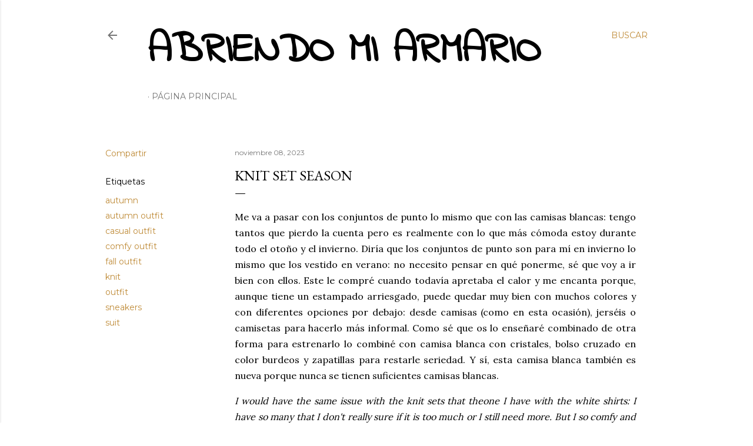

--- FILE ---
content_type: text/html; charset=UTF-8
request_url: http://www.abriendomiarmario.com/2023/11/knit-set-season.html
body_size: 32724
content:
<!DOCTYPE html>
<html dir='ltr' lang='es'>
<head>
<meta content='width=device-width, initial-scale=1' name='viewport'/>
<title>Knit set season</title>
<meta content='text/html; charset=UTF-8' http-equiv='Content-Type'/>
<!-- Chrome, Firefox OS and Opera -->
<meta content='#ffffff' name='theme-color'/>
<!-- Windows Phone -->
<meta content='#ffffff' name='msapplication-navbutton-color'/>
<meta content='blogger' name='generator'/>
<link href='http://www.abriendomiarmario.com/favicon.ico' rel='icon' type='image/x-icon'/>
<link href='http://www.abriendomiarmario.com/2023/11/knit-set-season.html' rel='canonical'/>
<link rel="alternate" type="application/atom+xml" title="Abriendo mi armario - Atom" href="http://www.abriendomiarmario.com/feeds/posts/default" />
<link rel="alternate" type="application/rss+xml" title="Abriendo mi armario - RSS" href="http://www.abriendomiarmario.com/feeds/posts/default?alt=rss" />
<link rel="service.post" type="application/atom+xml" title="Abriendo mi armario - Atom" href="https://www.blogger.com/feeds/1210277618991737138/posts/default" />

<link rel="alternate" type="application/atom+xml" title="Abriendo mi armario - Atom" href="http://www.abriendomiarmario.com/feeds/8661569527540694785/comments/default" />
<!--Can't find substitution for tag [blog.ieCssRetrofitLinks]-->
<link href='https://blogger.googleusercontent.com/img/b/R29vZ2xl/AVvXsEiXtiGkO8zsRO03ILc8SfDUgPAd8rEHkv2QqiGDsQQ8InXccQpnLAwD0TNxVraUlcBFNTnCUG4uBfYNZjl2-j3RbFskL70oNREtJRvPvYkLQ1MhEKAXwLJe6fY8cFQoBI0aw2Sijb8JLkgaPQGOoHaTfWJcfqqxLPYP-8rg5SfIcofWpT2BOC5sohi66FQP/w480-h640/P20231108_%20Knit%20set%20season%20(1).JPG' rel='image_src'/>
<meta content='http://www.abriendomiarmario.com/2023/11/knit-set-season.html' property='og:url'/>
<meta content='Knit set season' property='og:title'/>
<meta content='Blog de moda y tendencias, publicando mis outfits y looks diarios.' property='og:description'/>
<meta content='https://blogger.googleusercontent.com/img/b/R29vZ2xl/AVvXsEiXtiGkO8zsRO03ILc8SfDUgPAd8rEHkv2QqiGDsQQ8InXccQpnLAwD0TNxVraUlcBFNTnCUG4uBfYNZjl2-j3RbFskL70oNREtJRvPvYkLQ1MhEKAXwLJe6fY8cFQoBI0aw2Sijb8JLkgaPQGOoHaTfWJcfqqxLPYP-8rg5SfIcofWpT2BOC5sohi66FQP/w1200-h630-p-k-no-nu/P20231108_%20Knit%20set%20season%20(1).JPG' property='og:image'/>
<style type='text/css'>@font-face{font-family:'EB Garamond';font-style:normal;font-weight:400;font-display:swap;src:url(//fonts.gstatic.com/s/ebgaramond/v32/SlGDmQSNjdsmc35JDF1K5E55YMjF_7DPuGi-6_RkCY9_WamXgHlIbvw.woff2)format('woff2');unicode-range:U+0460-052F,U+1C80-1C8A,U+20B4,U+2DE0-2DFF,U+A640-A69F,U+FE2E-FE2F;}@font-face{font-family:'EB Garamond';font-style:normal;font-weight:400;font-display:swap;src:url(//fonts.gstatic.com/s/ebgaramond/v32/SlGDmQSNjdsmc35JDF1K5E55YMjF_7DPuGi-6_RkAI9_WamXgHlIbvw.woff2)format('woff2');unicode-range:U+0301,U+0400-045F,U+0490-0491,U+04B0-04B1,U+2116;}@font-face{font-family:'EB Garamond';font-style:normal;font-weight:400;font-display:swap;src:url(//fonts.gstatic.com/s/ebgaramond/v32/SlGDmQSNjdsmc35JDF1K5E55YMjF_7DPuGi-6_RkCI9_WamXgHlIbvw.woff2)format('woff2');unicode-range:U+1F00-1FFF;}@font-face{font-family:'EB Garamond';font-style:normal;font-weight:400;font-display:swap;src:url(//fonts.gstatic.com/s/ebgaramond/v32/SlGDmQSNjdsmc35JDF1K5E55YMjF_7DPuGi-6_RkB49_WamXgHlIbvw.woff2)format('woff2');unicode-range:U+0370-0377,U+037A-037F,U+0384-038A,U+038C,U+038E-03A1,U+03A3-03FF;}@font-face{font-family:'EB Garamond';font-style:normal;font-weight:400;font-display:swap;src:url(//fonts.gstatic.com/s/ebgaramond/v32/SlGDmQSNjdsmc35JDF1K5E55YMjF_7DPuGi-6_RkC49_WamXgHlIbvw.woff2)format('woff2');unicode-range:U+0102-0103,U+0110-0111,U+0128-0129,U+0168-0169,U+01A0-01A1,U+01AF-01B0,U+0300-0301,U+0303-0304,U+0308-0309,U+0323,U+0329,U+1EA0-1EF9,U+20AB;}@font-face{font-family:'EB Garamond';font-style:normal;font-weight:400;font-display:swap;src:url(//fonts.gstatic.com/s/ebgaramond/v32/SlGDmQSNjdsmc35JDF1K5E55YMjF_7DPuGi-6_RkCo9_WamXgHlIbvw.woff2)format('woff2');unicode-range:U+0100-02BA,U+02BD-02C5,U+02C7-02CC,U+02CE-02D7,U+02DD-02FF,U+0304,U+0308,U+0329,U+1D00-1DBF,U+1E00-1E9F,U+1EF2-1EFF,U+2020,U+20A0-20AB,U+20AD-20C0,U+2113,U+2C60-2C7F,U+A720-A7FF;}@font-face{font-family:'EB Garamond';font-style:normal;font-weight:400;font-display:swap;src:url(//fonts.gstatic.com/s/ebgaramond/v32/SlGDmQSNjdsmc35JDF1K5E55YMjF_7DPuGi-6_RkBI9_WamXgHlI.woff2)format('woff2');unicode-range:U+0000-00FF,U+0131,U+0152-0153,U+02BB-02BC,U+02C6,U+02DA,U+02DC,U+0304,U+0308,U+0329,U+2000-206F,U+20AC,U+2122,U+2191,U+2193,U+2212,U+2215,U+FEFF,U+FFFD;}@font-face{font-family:'Indie Flower';font-style:normal;font-weight:400;font-display:swap;src:url(//fonts.gstatic.com/s/indieflower/v24/m8JVjfNVeKWVnh3QMuKkFcZVZ0uH99GUDs4k.woff2)format('woff2');unicode-range:U+0100-02BA,U+02BD-02C5,U+02C7-02CC,U+02CE-02D7,U+02DD-02FF,U+0304,U+0308,U+0329,U+1D00-1DBF,U+1E00-1E9F,U+1EF2-1EFF,U+2020,U+20A0-20AB,U+20AD-20C0,U+2113,U+2C60-2C7F,U+A720-A7FF;}@font-face{font-family:'Indie Flower';font-style:normal;font-weight:400;font-display:swap;src:url(//fonts.gstatic.com/s/indieflower/v24/m8JVjfNVeKWVnh3QMuKkFcZVaUuH99GUDg.woff2)format('woff2');unicode-range:U+0000-00FF,U+0131,U+0152-0153,U+02BB-02BC,U+02C6,U+02DA,U+02DC,U+0304,U+0308,U+0329,U+2000-206F,U+20AC,U+2122,U+2191,U+2193,U+2212,U+2215,U+FEFF,U+FFFD;}@font-face{font-family:'Lora';font-style:normal;font-weight:400;font-display:swap;src:url(//fonts.gstatic.com/s/lora/v37/0QI6MX1D_JOuGQbT0gvTJPa787weuxJMkq18ndeYxZ2JTg.woff2)format('woff2');unicode-range:U+0460-052F,U+1C80-1C8A,U+20B4,U+2DE0-2DFF,U+A640-A69F,U+FE2E-FE2F;}@font-face{font-family:'Lora';font-style:normal;font-weight:400;font-display:swap;src:url(//fonts.gstatic.com/s/lora/v37/0QI6MX1D_JOuGQbT0gvTJPa787weuxJFkq18ndeYxZ2JTg.woff2)format('woff2');unicode-range:U+0301,U+0400-045F,U+0490-0491,U+04B0-04B1,U+2116;}@font-face{font-family:'Lora';font-style:normal;font-weight:400;font-display:swap;src:url(//fonts.gstatic.com/s/lora/v37/0QI6MX1D_JOuGQbT0gvTJPa787weuxI9kq18ndeYxZ2JTg.woff2)format('woff2');unicode-range:U+0302-0303,U+0305,U+0307-0308,U+0310,U+0312,U+0315,U+031A,U+0326-0327,U+032C,U+032F-0330,U+0332-0333,U+0338,U+033A,U+0346,U+034D,U+0391-03A1,U+03A3-03A9,U+03B1-03C9,U+03D1,U+03D5-03D6,U+03F0-03F1,U+03F4-03F5,U+2016-2017,U+2034-2038,U+203C,U+2040,U+2043,U+2047,U+2050,U+2057,U+205F,U+2070-2071,U+2074-208E,U+2090-209C,U+20D0-20DC,U+20E1,U+20E5-20EF,U+2100-2112,U+2114-2115,U+2117-2121,U+2123-214F,U+2190,U+2192,U+2194-21AE,U+21B0-21E5,U+21F1-21F2,U+21F4-2211,U+2213-2214,U+2216-22FF,U+2308-230B,U+2310,U+2319,U+231C-2321,U+2336-237A,U+237C,U+2395,U+239B-23B7,U+23D0,U+23DC-23E1,U+2474-2475,U+25AF,U+25B3,U+25B7,U+25BD,U+25C1,U+25CA,U+25CC,U+25FB,U+266D-266F,U+27C0-27FF,U+2900-2AFF,U+2B0E-2B11,U+2B30-2B4C,U+2BFE,U+3030,U+FF5B,U+FF5D,U+1D400-1D7FF,U+1EE00-1EEFF;}@font-face{font-family:'Lora';font-style:normal;font-weight:400;font-display:swap;src:url(//fonts.gstatic.com/s/lora/v37/0QI6MX1D_JOuGQbT0gvTJPa787weuxIvkq18ndeYxZ2JTg.woff2)format('woff2');unicode-range:U+0001-000C,U+000E-001F,U+007F-009F,U+20DD-20E0,U+20E2-20E4,U+2150-218F,U+2190,U+2192,U+2194-2199,U+21AF,U+21E6-21F0,U+21F3,U+2218-2219,U+2299,U+22C4-22C6,U+2300-243F,U+2440-244A,U+2460-24FF,U+25A0-27BF,U+2800-28FF,U+2921-2922,U+2981,U+29BF,U+29EB,U+2B00-2BFF,U+4DC0-4DFF,U+FFF9-FFFB,U+10140-1018E,U+10190-1019C,U+101A0,U+101D0-101FD,U+102E0-102FB,U+10E60-10E7E,U+1D2C0-1D2D3,U+1D2E0-1D37F,U+1F000-1F0FF,U+1F100-1F1AD,U+1F1E6-1F1FF,U+1F30D-1F30F,U+1F315,U+1F31C,U+1F31E,U+1F320-1F32C,U+1F336,U+1F378,U+1F37D,U+1F382,U+1F393-1F39F,U+1F3A7-1F3A8,U+1F3AC-1F3AF,U+1F3C2,U+1F3C4-1F3C6,U+1F3CA-1F3CE,U+1F3D4-1F3E0,U+1F3ED,U+1F3F1-1F3F3,U+1F3F5-1F3F7,U+1F408,U+1F415,U+1F41F,U+1F426,U+1F43F,U+1F441-1F442,U+1F444,U+1F446-1F449,U+1F44C-1F44E,U+1F453,U+1F46A,U+1F47D,U+1F4A3,U+1F4B0,U+1F4B3,U+1F4B9,U+1F4BB,U+1F4BF,U+1F4C8-1F4CB,U+1F4D6,U+1F4DA,U+1F4DF,U+1F4E3-1F4E6,U+1F4EA-1F4ED,U+1F4F7,U+1F4F9-1F4FB,U+1F4FD-1F4FE,U+1F503,U+1F507-1F50B,U+1F50D,U+1F512-1F513,U+1F53E-1F54A,U+1F54F-1F5FA,U+1F610,U+1F650-1F67F,U+1F687,U+1F68D,U+1F691,U+1F694,U+1F698,U+1F6AD,U+1F6B2,U+1F6B9-1F6BA,U+1F6BC,U+1F6C6-1F6CF,U+1F6D3-1F6D7,U+1F6E0-1F6EA,U+1F6F0-1F6F3,U+1F6F7-1F6FC,U+1F700-1F7FF,U+1F800-1F80B,U+1F810-1F847,U+1F850-1F859,U+1F860-1F887,U+1F890-1F8AD,U+1F8B0-1F8BB,U+1F8C0-1F8C1,U+1F900-1F90B,U+1F93B,U+1F946,U+1F984,U+1F996,U+1F9E9,U+1FA00-1FA6F,U+1FA70-1FA7C,U+1FA80-1FA89,U+1FA8F-1FAC6,U+1FACE-1FADC,U+1FADF-1FAE9,U+1FAF0-1FAF8,U+1FB00-1FBFF;}@font-face{font-family:'Lora';font-style:normal;font-weight:400;font-display:swap;src:url(//fonts.gstatic.com/s/lora/v37/0QI6MX1D_JOuGQbT0gvTJPa787weuxJOkq18ndeYxZ2JTg.woff2)format('woff2');unicode-range:U+0102-0103,U+0110-0111,U+0128-0129,U+0168-0169,U+01A0-01A1,U+01AF-01B0,U+0300-0301,U+0303-0304,U+0308-0309,U+0323,U+0329,U+1EA0-1EF9,U+20AB;}@font-face{font-family:'Lora';font-style:normal;font-weight:400;font-display:swap;src:url(//fonts.gstatic.com/s/lora/v37/0QI6MX1D_JOuGQbT0gvTJPa787weuxJPkq18ndeYxZ2JTg.woff2)format('woff2');unicode-range:U+0100-02BA,U+02BD-02C5,U+02C7-02CC,U+02CE-02D7,U+02DD-02FF,U+0304,U+0308,U+0329,U+1D00-1DBF,U+1E00-1E9F,U+1EF2-1EFF,U+2020,U+20A0-20AB,U+20AD-20C0,U+2113,U+2C60-2C7F,U+A720-A7FF;}@font-face{font-family:'Lora';font-style:normal;font-weight:400;font-display:swap;src:url(//fonts.gstatic.com/s/lora/v37/0QI6MX1D_JOuGQbT0gvTJPa787weuxJBkq18ndeYxZ0.woff2)format('woff2');unicode-range:U+0000-00FF,U+0131,U+0152-0153,U+02BB-02BC,U+02C6,U+02DA,U+02DC,U+0304,U+0308,U+0329,U+2000-206F,U+20AC,U+2122,U+2191,U+2193,U+2212,U+2215,U+FEFF,U+FFFD;}@font-face{font-family:'Montserrat';font-style:normal;font-weight:400;font-display:swap;src:url(//fonts.gstatic.com/s/montserrat/v31/JTUSjIg1_i6t8kCHKm459WRhyyTh89ZNpQ.woff2)format('woff2');unicode-range:U+0460-052F,U+1C80-1C8A,U+20B4,U+2DE0-2DFF,U+A640-A69F,U+FE2E-FE2F;}@font-face{font-family:'Montserrat';font-style:normal;font-weight:400;font-display:swap;src:url(//fonts.gstatic.com/s/montserrat/v31/JTUSjIg1_i6t8kCHKm459W1hyyTh89ZNpQ.woff2)format('woff2');unicode-range:U+0301,U+0400-045F,U+0490-0491,U+04B0-04B1,U+2116;}@font-face{font-family:'Montserrat';font-style:normal;font-weight:400;font-display:swap;src:url(//fonts.gstatic.com/s/montserrat/v31/JTUSjIg1_i6t8kCHKm459WZhyyTh89ZNpQ.woff2)format('woff2');unicode-range:U+0102-0103,U+0110-0111,U+0128-0129,U+0168-0169,U+01A0-01A1,U+01AF-01B0,U+0300-0301,U+0303-0304,U+0308-0309,U+0323,U+0329,U+1EA0-1EF9,U+20AB;}@font-face{font-family:'Montserrat';font-style:normal;font-weight:400;font-display:swap;src:url(//fonts.gstatic.com/s/montserrat/v31/JTUSjIg1_i6t8kCHKm459WdhyyTh89ZNpQ.woff2)format('woff2');unicode-range:U+0100-02BA,U+02BD-02C5,U+02C7-02CC,U+02CE-02D7,U+02DD-02FF,U+0304,U+0308,U+0329,U+1D00-1DBF,U+1E00-1E9F,U+1EF2-1EFF,U+2020,U+20A0-20AB,U+20AD-20C0,U+2113,U+2C60-2C7F,U+A720-A7FF;}@font-face{font-family:'Montserrat';font-style:normal;font-weight:400;font-display:swap;src:url(//fonts.gstatic.com/s/montserrat/v31/JTUSjIg1_i6t8kCHKm459WlhyyTh89Y.woff2)format('woff2');unicode-range:U+0000-00FF,U+0131,U+0152-0153,U+02BB-02BC,U+02C6,U+02DA,U+02DC,U+0304,U+0308,U+0329,U+2000-206F,U+20AC,U+2122,U+2191,U+2193,U+2212,U+2215,U+FEFF,U+FFFD;}@font-face{font-family:'Montserrat';font-style:normal;font-weight:700;font-display:swap;src:url(//fonts.gstatic.com/s/montserrat/v31/JTUSjIg1_i6t8kCHKm459WRhyyTh89ZNpQ.woff2)format('woff2');unicode-range:U+0460-052F,U+1C80-1C8A,U+20B4,U+2DE0-2DFF,U+A640-A69F,U+FE2E-FE2F;}@font-face{font-family:'Montserrat';font-style:normal;font-weight:700;font-display:swap;src:url(//fonts.gstatic.com/s/montserrat/v31/JTUSjIg1_i6t8kCHKm459W1hyyTh89ZNpQ.woff2)format('woff2');unicode-range:U+0301,U+0400-045F,U+0490-0491,U+04B0-04B1,U+2116;}@font-face{font-family:'Montserrat';font-style:normal;font-weight:700;font-display:swap;src:url(//fonts.gstatic.com/s/montserrat/v31/JTUSjIg1_i6t8kCHKm459WZhyyTh89ZNpQ.woff2)format('woff2');unicode-range:U+0102-0103,U+0110-0111,U+0128-0129,U+0168-0169,U+01A0-01A1,U+01AF-01B0,U+0300-0301,U+0303-0304,U+0308-0309,U+0323,U+0329,U+1EA0-1EF9,U+20AB;}@font-face{font-family:'Montserrat';font-style:normal;font-weight:700;font-display:swap;src:url(//fonts.gstatic.com/s/montserrat/v31/JTUSjIg1_i6t8kCHKm459WdhyyTh89ZNpQ.woff2)format('woff2');unicode-range:U+0100-02BA,U+02BD-02C5,U+02C7-02CC,U+02CE-02D7,U+02DD-02FF,U+0304,U+0308,U+0329,U+1D00-1DBF,U+1E00-1E9F,U+1EF2-1EFF,U+2020,U+20A0-20AB,U+20AD-20C0,U+2113,U+2C60-2C7F,U+A720-A7FF;}@font-face{font-family:'Montserrat';font-style:normal;font-weight:700;font-display:swap;src:url(//fonts.gstatic.com/s/montserrat/v31/JTUSjIg1_i6t8kCHKm459WlhyyTh89Y.woff2)format('woff2');unicode-range:U+0000-00FF,U+0131,U+0152-0153,U+02BB-02BC,U+02C6,U+02DA,U+02DC,U+0304,U+0308,U+0329,U+2000-206F,U+20AC,U+2122,U+2191,U+2193,U+2212,U+2215,U+FEFF,U+FFFD;}</style>
<style id='page-skin-1' type='text/css'><!--
/*! normalize.css v3.0.1 | MIT License | git.io/normalize */html{font-family:sans-serif;-ms-text-size-adjust:100%;-webkit-text-size-adjust:100%}body{margin:0}article,aside,details,figcaption,figure,footer,header,hgroup,main,nav,section,summary{display:block}audio,canvas,progress,video{display:inline-block;vertical-align:baseline}audio:not([controls]){display:none;height:0}[hidden],template{display:none}a{background:transparent}a:active,a:hover{outline:0}abbr[title]{border-bottom:1px dotted}b,strong{font-weight:bold}dfn{font-style:italic}h1{font-size:2em;margin:.67em 0}mark{background:#ff0;color:#000}small{font-size:80%}sub,sup{font-size:75%;line-height:0;position:relative;vertical-align:baseline}sup{top:-0.5em}sub{bottom:-0.25em}img{border:0}svg:not(:root){overflow:hidden}figure{margin:1em 40px}hr{-moz-box-sizing:content-box;box-sizing:content-box;height:0}pre{overflow:auto}code,kbd,pre,samp{font-family:monospace,monospace;font-size:1em}button,input,optgroup,select,textarea{color:inherit;font:inherit;margin:0}button{overflow:visible}button,select{text-transform:none}button,html input[type="button"],input[type="reset"],input[type="submit"]{-webkit-appearance:button;cursor:pointer}button[disabled],html input[disabled]{cursor:default}button::-moz-focus-inner,input::-moz-focus-inner{border:0;padding:0}input{line-height:normal}input[type="checkbox"],input[type="radio"]{box-sizing:border-box;padding:0}input[type="number"]::-webkit-inner-spin-button,input[type="number"]::-webkit-outer-spin-button{height:auto}input[type="search"]{-webkit-appearance:textfield;-moz-box-sizing:content-box;-webkit-box-sizing:content-box;box-sizing:content-box}input[type="search"]::-webkit-search-cancel-button,input[type="search"]::-webkit-search-decoration{-webkit-appearance:none}fieldset{border:1px solid #c0c0c0;margin:0 2px;padding:.35em .625em .75em}legend{border:0;padding:0}textarea{overflow:auto}optgroup{font-weight:bold}table{border-collapse:collapse;border-spacing:0}td,th{padding:0}
/*!************************************************
* Blogger Template Style
* Name: Soho
**************************************************/
body{
overflow-wrap:break-word;
word-break:break-word;
word-wrap:break-word
}
.hidden{
display:none
}
.invisible{
visibility:hidden
}
.container::after,.float-container::after{
clear:both;
content:"";
display:table
}
.clearboth{
clear:both
}
#comments .comment .comment-actions,.subscribe-popup .FollowByEmail .follow-by-email-submit{
background:0 0;
border:0;
box-shadow:none;
color:#bf8b38;
cursor:pointer;
font-size:14px;
font-weight:700;
outline:0;
text-decoration:none;
text-transform:uppercase;
width:auto
}
.dim-overlay{
background-color:rgba(0,0,0,.54);
height:100vh;
left:0;
position:fixed;
top:0;
width:100%
}
#sharing-dim-overlay{
background-color:transparent
}
input::-ms-clear{
display:none
}
.blogger-logo,.svg-icon-24.blogger-logo{
fill:#ff9800;
opacity:1
}
.loading-spinner-large{
-webkit-animation:mspin-rotate 1.568s infinite linear;
animation:mspin-rotate 1.568s infinite linear;
height:48px;
overflow:hidden;
position:absolute;
width:48px;
z-index:200
}
.loading-spinner-large>div{
-webkit-animation:mspin-revrot 5332ms infinite steps(4);
animation:mspin-revrot 5332ms infinite steps(4)
}
.loading-spinner-large>div>div{
-webkit-animation:mspin-singlecolor-large-film 1333ms infinite steps(81);
animation:mspin-singlecolor-large-film 1333ms infinite steps(81);
background-size:100%;
height:48px;
width:3888px
}
.mspin-black-large>div>div,.mspin-grey_54-large>div>div{
background-image:url(https://www.blogblog.com/indie/mspin_black_large.svg)
}
.mspin-white-large>div>div{
background-image:url(https://www.blogblog.com/indie/mspin_white_large.svg)
}
.mspin-grey_54-large{
opacity:.54
}
@-webkit-keyframes mspin-singlecolor-large-film{
from{
-webkit-transform:translateX(0);
transform:translateX(0)
}
to{
-webkit-transform:translateX(-3888px);
transform:translateX(-3888px)
}
}
@keyframes mspin-singlecolor-large-film{
from{
-webkit-transform:translateX(0);
transform:translateX(0)
}
to{
-webkit-transform:translateX(-3888px);
transform:translateX(-3888px)
}
}
@-webkit-keyframes mspin-rotate{
from{
-webkit-transform:rotate(0);
transform:rotate(0)
}
to{
-webkit-transform:rotate(360deg);
transform:rotate(360deg)
}
}
@keyframes mspin-rotate{
from{
-webkit-transform:rotate(0);
transform:rotate(0)
}
to{
-webkit-transform:rotate(360deg);
transform:rotate(360deg)
}
}
@-webkit-keyframes mspin-revrot{
from{
-webkit-transform:rotate(0);
transform:rotate(0)
}
to{
-webkit-transform:rotate(-360deg);
transform:rotate(-360deg)
}
}
@keyframes mspin-revrot{
from{
-webkit-transform:rotate(0);
transform:rotate(0)
}
to{
-webkit-transform:rotate(-360deg);
transform:rotate(-360deg)
}
}
.skip-navigation{
background-color:#fff;
box-sizing:border-box;
color:#000;
display:block;
height:0;
left:0;
line-height:50px;
overflow:hidden;
padding-top:0;
position:fixed;
text-align:center;
top:0;
-webkit-transition:box-shadow .3s,height .3s,padding-top .3s;
transition:box-shadow .3s,height .3s,padding-top .3s;
width:100%;
z-index:900
}
.skip-navigation:focus{
box-shadow:0 4px 5px 0 rgba(0,0,0,.14),0 1px 10px 0 rgba(0,0,0,.12),0 2px 4px -1px rgba(0,0,0,.2);
height:50px
}
#main{
outline:0
}
.main-heading{
position:absolute;
clip:rect(1px,1px,1px,1px);
padding:0;
border:0;
height:1px;
width:1px;
overflow:hidden
}
.Attribution{
margin-top:1em;
text-align:center
}
.Attribution .blogger img,.Attribution .blogger svg{
vertical-align:bottom
}
.Attribution .blogger img{
margin-right:.5em
}
.Attribution div{
line-height:24px;
margin-top:.5em
}
.Attribution .copyright,.Attribution .image-attribution{
font-size:.7em;
margin-top:1.5em
}
.BLOG_mobile_video_class{
display:none
}
.bg-photo{
background-attachment:scroll!important
}
body .CSS_LIGHTBOX{
z-index:900
}
.extendable .show-less,.extendable .show-more{
border-color:#bf8b38;
color:#bf8b38;
margin-top:8px
}
.extendable .show-less.hidden,.extendable .show-more.hidden{
display:none
}
.inline-ad{
display:none;
max-width:100%;
overflow:hidden
}
.adsbygoogle{
display:block
}
#cookieChoiceInfo{
bottom:0;
top:auto
}
iframe.b-hbp-video{
border:0
}
.post-body img{
max-width:100%
}
.post-body iframe{
max-width:100%
}
.post-body a[imageanchor="1"]{
display:inline-block
}
.byline{
margin-right:1em
}
.byline:last-child{
margin-right:0
}
.link-copied-dialog{
max-width:520px;
outline:0
}
.link-copied-dialog .modal-dialog-buttons{
margin-top:8px
}
.link-copied-dialog .goog-buttonset-default{
background:0 0;
border:0
}
.link-copied-dialog .goog-buttonset-default:focus{
outline:0
}
.paging-control-container{
margin-bottom:16px
}
.paging-control-container .paging-control{
display:inline-block
}
.paging-control-container .comment-range-text::after,.paging-control-container .paging-control{
color:#bf8b38
}
.paging-control-container .comment-range-text,.paging-control-container .paging-control{
margin-right:8px
}
.paging-control-container .comment-range-text::after,.paging-control-container .paging-control::after{
content:"\b7";
cursor:default;
padding-left:8px;
pointer-events:none
}
.paging-control-container .comment-range-text:last-child::after,.paging-control-container .paging-control:last-child::after{
content:none
}
.byline.reactions iframe{
height:20px
}
.b-notification{
color:#000;
background-color:#fff;
border-bottom:solid 1px #000;
box-sizing:border-box;
padding:16px 32px;
text-align:center
}
.b-notification.visible{
-webkit-transition:margin-top .3s cubic-bezier(.4,0,.2,1);
transition:margin-top .3s cubic-bezier(.4,0,.2,1)
}
.b-notification.invisible{
position:absolute
}
.b-notification-close{
position:absolute;
right:8px;
top:8px
}
.no-posts-message{
line-height:40px;
text-align:center
}
@media screen and (max-width:1162px){
body.item-view .post-body a[imageanchor="1"][style*="float: left;"],body.item-view .post-body a[imageanchor="1"][style*="float: right;"]{
float:none!important;
clear:none!important
}
body.item-view .post-body a[imageanchor="1"] img{
display:block;
height:auto;
margin:0 auto
}
body.item-view .post-body>.separator:first-child>a[imageanchor="1"]:first-child{
margin-top:20px
}
.post-body a[imageanchor]{
display:block
}
body.item-view .post-body a[imageanchor="1"]{
margin-left:0!important;
margin-right:0!important
}
body.item-view .post-body a[imageanchor="1"]+a[imageanchor="1"]{
margin-top:16px
}
}
.item-control{
display:none
}
#comments{
border-top:1px dashed rgba(0,0,0,.54);
margin-top:20px;
padding:20px
}
#comments .comment-thread ol{
margin:0;
padding-left:0;
padding-left:0
}
#comments .comment .comment-replybox-single,#comments .comment-thread .comment-replies{
margin-left:60px
}
#comments .comment-thread .thread-count{
display:none
}
#comments .comment{
list-style-type:none;
padding:0 0 30px;
position:relative
}
#comments .comment .comment{
padding-bottom:8px
}
.comment .avatar-image-container{
position:absolute
}
.comment .avatar-image-container img{
border-radius:50%
}
.avatar-image-container svg,.comment .avatar-image-container .avatar-icon{
border-radius:50%;
border:solid 1px #000000;
box-sizing:border-box;
fill:#000000;
height:35px;
margin:0;
padding:7px;
width:35px
}
.comment .comment-block{
margin-top:10px;
margin-left:60px;
padding-bottom:0
}
#comments .comment-author-header-wrapper{
margin-left:40px
}
#comments .comment .thread-expanded .comment-block{
padding-bottom:20px
}
#comments .comment .comment-header .user,#comments .comment .comment-header .user a{
color:#000000;
font-style:normal;
font-weight:700
}
#comments .comment .comment-actions{
bottom:0;
margin-bottom:15px;
position:absolute
}
#comments .comment .comment-actions>*{
margin-right:8px
}
#comments .comment .comment-header .datetime{
bottom:0;
color:rgba(0, 0, 0, 0.54);
display:inline-block;
font-size:13px;
font-style:italic;
margin-left:8px
}
#comments .comment .comment-footer .comment-timestamp a,#comments .comment .comment-header .datetime a{
color:rgba(0, 0, 0, 0.54)
}
#comments .comment .comment-content,.comment .comment-body{
margin-top:12px;
word-break:break-word
}
.comment-body{
margin-bottom:12px
}
#comments.embed[data-num-comments="0"]{
border:0;
margin-top:0;
padding-top:0
}
#comments.embed[data-num-comments="0"] #comment-post-message,#comments.embed[data-num-comments="0"] div.comment-form>p,#comments.embed[data-num-comments="0"] p.comment-footer{
display:none
}
#comment-editor-src{
display:none
}
.comments .comments-content .loadmore.loaded{
max-height:0;
opacity:0;
overflow:hidden
}
.extendable .remaining-items{
height:0;
overflow:hidden;
-webkit-transition:height .3s cubic-bezier(.4,0,.2,1);
transition:height .3s cubic-bezier(.4,0,.2,1)
}
.extendable .remaining-items.expanded{
height:auto
}
.svg-icon-24,.svg-icon-24-button{
cursor:pointer;
height:24px;
width:24px;
min-width:24px
}
.touch-icon{
margin:-12px;
padding:12px
}
.touch-icon:active,.touch-icon:focus{
background-color:rgba(153,153,153,.4);
border-radius:50%
}
svg:not(:root).touch-icon{
overflow:visible
}
html[dir=rtl] .rtl-reversible-icon{
-webkit-transform:scaleX(-1);
-ms-transform:scaleX(-1);
transform:scaleX(-1)
}
.svg-icon-24-button,.touch-icon-button{
background:0 0;
border:0;
margin:0;
outline:0;
padding:0
}
.touch-icon-button .touch-icon:active,.touch-icon-button .touch-icon:focus{
background-color:transparent
}
.touch-icon-button:active .touch-icon,.touch-icon-button:focus .touch-icon{
background-color:rgba(153,153,153,.4);
border-radius:50%
}
.Profile .default-avatar-wrapper .avatar-icon{
border-radius:50%;
border:solid 1px #000000;
box-sizing:border-box;
fill:#000000;
margin:0
}
.Profile .individual .default-avatar-wrapper .avatar-icon{
padding:25px
}
.Profile .individual .avatar-icon,.Profile .individual .profile-img{
height:120px;
width:120px
}
.Profile .team .default-avatar-wrapper .avatar-icon{
padding:8px
}
.Profile .team .avatar-icon,.Profile .team .default-avatar-wrapper,.Profile .team .profile-img{
height:40px;
width:40px
}
.snippet-container{
margin:0;
position:relative;
overflow:hidden
}
.snippet-fade{
bottom:0;
box-sizing:border-box;
position:absolute;
width:96px
}
.snippet-fade{
right:0
}
.snippet-fade:after{
content:"\2026"
}
.snippet-fade:after{
float:right
}
.centered-top-container.sticky{
left:0;
position:fixed;
right:0;
top:0;
width:auto;
z-index:50;
-webkit-transition-property:opacity,-webkit-transform;
transition-property:opacity,-webkit-transform;
transition-property:transform,opacity;
transition-property:transform,opacity,-webkit-transform;
-webkit-transition-duration:.2s;
transition-duration:.2s;
-webkit-transition-timing-function:cubic-bezier(.4,0,.2,1);
transition-timing-function:cubic-bezier(.4,0,.2,1)
}
.centered-top-placeholder{
display:none
}
.collapsed-header .centered-top-placeholder{
display:block
}
.centered-top-container .Header .replaced h1,.centered-top-placeholder .Header .replaced h1{
display:none
}
.centered-top-container.sticky .Header .replaced h1{
display:block
}
.centered-top-container.sticky .Header .header-widget{
background:0 0
}
.centered-top-container.sticky .Header .header-image-wrapper{
display:none
}
.centered-top-container img,.centered-top-placeholder img{
max-width:100%
}
.collapsible{
-webkit-transition:height .3s cubic-bezier(.4,0,.2,1);
transition:height .3s cubic-bezier(.4,0,.2,1)
}
.collapsible,.collapsible>summary{
display:block;
overflow:hidden
}
.collapsible>:not(summary){
display:none
}
.collapsible[open]>:not(summary){
display:block
}
.collapsible:focus,.collapsible>summary:focus{
outline:0
}
.collapsible>summary{
cursor:pointer;
display:block;
padding:0
}
.collapsible:focus>summary,.collapsible>summary:focus{
background-color:transparent
}
.collapsible>summary::-webkit-details-marker{
display:none
}
.collapsible-title{
-webkit-box-align:center;
-webkit-align-items:center;
-ms-flex-align:center;
align-items:center;
display:-webkit-box;
display:-webkit-flex;
display:-ms-flexbox;
display:flex
}
.collapsible-title .title{
-webkit-box-flex:1;
-webkit-flex:1 1 auto;
-ms-flex:1 1 auto;
flex:1 1 auto;
-webkit-box-ordinal-group:1;
-webkit-order:0;
-ms-flex-order:0;
order:0;
overflow:hidden;
text-overflow:ellipsis;
white-space:nowrap
}
.collapsible-title .chevron-down,.collapsible[open] .collapsible-title .chevron-up{
display:block
}
.collapsible-title .chevron-up,.collapsible[open] .collapsible-title .chevron-down{
display:none
}
.flat-button{
cursor:pointer;
display:inline-block;
font-weight:700;
text-transform:uppercase;
border-radius:2px;
padding:8px;
margin:-8px
}
.flat-icon-button{
background:0 0;
border:0;
margin:0;
outline:0;
padding:0;
margin:-12px;
padding:12px;
cursor:pointer;
box-sizing:content-box;
display:inline-block;
line-height:0
}
.flat-icon-button,.flat-icon-button .splash-wrapper{
border-radius:50%
}
.flat-icon-button .splash.animate{
-webkit-animation-duration:.3s;
animation-duration:.3s
}
.overflowable-container{
max-height:28px;
overflow:hidden;
position:relative
}
.overflow-button{
cursor:pointer
}
#overflowable-dim-overlay{
background:0 0
}
.overflow-popup{
box-shadow:0 2px 2px 0 rgba(0,0,0,.14),0 3px 1px -2px rgba(0,0,0,.2),0 1px 5px 0 rgba(0,0,0,.12);
background-color:#ffffff;
left:0;
max-width:calc(100% - 32px);
position:absolute;
top:0;
visibility:hidden;
z-index:101
}
.overflow-popup ul{
list-style:none
}
.overflow-popup .tabs li,.overflow-popup li{
display:block;
height:auto
}
.overflow-popup .tabs li{
padding-left:0;
padding-right:0
}
.overflow-button.hidden,.overflow-popup .tabs li.hidden,.overflow-popup li.hidden{
display:none
}
.search{
display:-webkit-box;
display:-webkit-flex;
display:-ms-flexbox;
display:flex;
line-height:24px;
width:24px
}
.search.focused{
width:100%
}
.search.focused .section{
width:100%
}
.search form{
z-index:101
}
.search h3{
display:none
}
.search form{
display:-webkit-box;
display:-webkit-flex;
display:-ms-flexbox;
display:flex;
-webkit-box-flex:1;
-webkit-flex:1 0 0;
-ms-flex:1 0 0px;
flex:1 0 0;
border-bottom:solid 1px transparent;
padding-bottom:8px
}
.search form>*{
display:none
}
.search.focused form>*{
display:block
}
.search .search-input label{
display:none
}
.centered-top-placeholder.cloned .search form{
z-index:30
}
.search.focused form{
border-color:rgba(0, 0, 0, 0.54);
position:relative;
width:auto
}
.collapsed-header .centered-top-container .search.focused form{
border-bottom-color:transparent
}
.search-expand{
-webkit-box-flex:0;
-webkit-flex:0 0 auto;
-ms-flex:0 0 auto;
flex:0 0 auto
}
.search-expand-text{
display:none
}
.search-close{
display:inline;
vertical-align:middle
}
.search-input{
-webkit-box-flex:1;
-webkit-flex:1 0 1px;
-ms-flex:1 0 1px;
flex:1 0 1px
}
.search-input input{
background:0 0;
border:0;
box-sizing:border-box;
color:rgba(0, 0, 0, 0.54);
display:inline-block;
outline:0;
width:calc(100% - 48px)
}
.search-input input.no-cursor{
color:transparent;
text-shadow:0 0 0 rgba(0, 0, 0, 0.54)
}
.collapsed-header .centered-top-container .search-action,.collapsed-header .centered-top-container .search-input input{
color:rgba(0, 0, 0, 0.54)
}
.collapsed-header .centered-top-container .search-input input.no-cursor{
color:transparent;
text-shadow:0 0 0 rgba(0, 0, 0, 0.54)
}
.collapsed-header .centered-top-container .search-input input.no-cursor:focus,.search-input input.no-cursor:focus{
outline:0
}
.search-focused>*{
visibility:hidden
}
.search-focused .search,.search-focused .search-icon{
visibility:visible
}
.search.focused .search-action{
display:block
}
.search.focused .search-action:disabled{
opacity:.3
}
.widget.Sharing .sharing-button{
display:none
}
.widget.Sharing .sharing-buttons li{
padding:0
}
.widget.Sharing .sharing-buttons li span{
display:none
}
.post-share-buttons{
position:relative
}
.centered-bottom .share-buttons .svg-icon-24,.share-buttons .svg-icon-24{
fill:#000000
}
.sharing-open.touch-icon-button:active .touch-icon,.sharing-open.touch-icon-button:focus .touch-icon{
background-color:transparent
}
.share-buttons{
background-color:#ffffff;
border-radius:2px;
box-shadow:0 2px 2px 0 rgba(0,0,0,.14),0 3px 1px -2px rgba(0,0,0,.2),0 1px 5px 0 rgba(0,0,0,.12);
color:#000000;
list-style:none;
margin:0;
padding:8px 0;
position:absolute;
top:-11px;
min-width:200px;
z-index:101
}
.share-buttons.hidden{
display:none
}
.sharing-button{
background:0 0;
border:0;
margin:0;
outline:0;
padding:0;
cursor:pointer
}
.share-buttons li{
margin:0;
height:48px
}
.share-buttons li:last-child{
margin-bottom:0
}
.share-buttons li .sharing-platform-button{
box-sizing:border-box;
cursor:pointer;
display:block;
height:100%;
margin-bottom:0;
padding:0 16px;
position:relative;
width:100%
}
.share-buttons li .sharing-platform-button:focus,.share-buttons li .sharing-platform-button:hover{
background-color:rgba(128,128,128,.1);
outline:0
}
.share-buttons li svg[class*=" sharing-"],.share-buttons li svg[class^=sharing-]{
position:absolute;
top:10px
}
.share-buttons li span.sharing-platform-button{
position:relative;
top:0
}
.share-buttons li .platform-sharing-text{
display:block;
font-size:16px;
line-height:48px;
white-space:nowrap
}
.share-buttons li .platform-sharing-text{
margin-left:56px
}
.sidebar-container{
background-color:#f7f7f7;
max-width:284px;
overflow-y:auto;
-webkit-transition-property:-webkit-transform;
transition-property:-webkit-transform;
transition-property:transform;
transition-property:transform,-webkit-transform;
-webkit-transition-duration:.3s;
transition-duration:.3s;
-webkit-transition-timing-function:cubic-bezier(0,0,.2,1);
transition-timing-function:cubic-bezier(0,0,.2,1);
width:284px;
z-index:101;
-webkit-overflow-scrolling:touch
}
.sidebar-container .navigation{
line-height:0;
padding:16px
}
.sidebar-container .sidebar-back{
cursor:pointer
}
.sidebar-container .widget{
background:0 0;
margin:0 16px;
padding:16px 0
}
.sidebar-container .widget .title{
color:rgba(0, 0, 0, 0.54);
margin:0
}
.sidebar-container .widget ul{
list-style:none;
margin:0;
padding:0
}
.sidebar-container .widget ul ul{
margin-left:1em
}
.sidebar-container .widget li{
font-size:16px;
line-height:normal
}
.sidebar-container .widget+.widget{
border-top:1px dashed rgba(0, 0, 0, 0.54)
}
.BlogArchive li{
margin:16px 0
}
.BlogArchive li:last-child{
margin-bottom:0
}
.Label li a{
display:inline-block
}
.BlogArchive .post-count,.Label .label-count{
float:right;
margin-left:.25em
}
.BlogArchive .post-count::before,.Label .label-count::before{
content:"("
}
.BlogArchive .post-count::after,.Label .label-count::after{
content:")"
}
.widget.Translate .skiptranslate>div{
display:block!important
}
.widget.Profile .profile-link{
display:-webkit-box;
display:-webkit-flex;
display:-ms-flexbox;
display:flex
}
.widget.Profile .team-member .default-avatar-wrapper,.widget.Profile .team-member .profile-img{
-webkit-box-flex:0;
-webkit-flex:0 0 auto;
-ms-flex:0 0 auto;
flex:0 0 auto;
margin-right:1em
}
.widget.Profile .individual .profile-link{
-webkit-box-orient:vertical;
-webkit-box-direction:normal;
-webkit-flex-direction:column;
-ms-flex-direction:column;
flex-direction:column
}
.widget.Profile .team .profile-link .profile-name{
-webkit-align-self:center;
-ms-flex-item-align:center;
align-self:center;
display:block;
-webkit-box-flex:1;
-webkit-flex:1 1 auto;
-ms-flex:1 1 auto;
flex:1 1 auto
}
.dim-overlay{
background-color:rgba(0,0,0,.54);
z-index:100
}
body.sidebar-visible{
overflow-y:hidden
}
@media screen and (max-width:1439px){
.sidebar-container{
bottom:0;
position:fixed;
top:0;
left:0;
right:auto
}
.sidebar-container.sidebar-invisible{
-webkit-transition-timing-function:cubic-bezier(.4,0,.6,1);
transition-timing-function:cubic-bezier(.4,0,.6,1)
}
html[dir=ltr] .sidebar-container.sidebar-invisible{
-webkit-transform:translateX(-284px);
-ms-transform:translateX(-284px);
transform:translateX(-284px)
}
html[dir=rtl] .sidebar-container.sidebar-invisible{
-webkit-transform:translateX(284px);
-ms-transform:translateX(284px);
transform:translateX(284px)
}
}
@media screen and (min-width:1440px){
.sidebar-container{
position:absolute;
top:0;
left:0;
right:auto
}
.sidebar-container .navigation{
display:none
}
}
.dialog{
box-shadow:0 2px 2px 0 rgba(0,0,0,.14),0 3px 1px -2px rgba(0,0,0,.2),0 1px 5px 0 rgba(0,0,0,.12);
background:#ffffff;
box-sizing:border-box;
color:#000000;
padding:30px;
position:fixed;
text-align:center;
width:calc(100% - 24px);
z-index:101
}
.dialog input[type=email],.dialog input[type=text]{
background-color:transparent;
border:0;
border-bottom:solid 1px rgba(0,0,0,.12);
color:#000000;
display:block;
font-family:EB Garamond, serif;
font-size:16px;
line-height:24px;
margin:auto;
padding-bottom:7px;
outline:0;
text-align:center;
width:100%
}
.dialog input[type=email]::-webkit-input-placeholder,.dialog input[type=text]::-webkit-input-placeholder{
color:#000000
}
.dialog input[type=email]::-moz-placeholder,.dialog input[type=text]::-moz-placeholder{
color:#000000
}
.dialog input[type=email]:-ms-input-placeholder,.dialog input[type=text]:-ms-input-placeholder{
color:#000000
}
.dialog input[type=email]::-ms-input-placeholder,.dialog input[type=text]::-ms-input-placeholder{
color:#000000
}
.dialog input[type=email]::placeholder,.dialog input[type=text]::placeholder{
color:#000000
}
.dialog input[type=email]:focus,.dialog input[type=text]:focus{
border-bottom:solid 2px #bf8b38;
padding-bottom:6px
}
.dialog input.no-cursor{
color:transparent;
text-shadow:0 0 0 #000000
}
.dialog input.no-cursor:focus{
outline:0
}
.dialog input.no-cursor:focus{
outline:0
}
.dialog input[type=submit]{
font-family:EB Garamond, serif
}
.dialog .goog-buttonset-default{
color:#bf8b38
}
.subscribe-popup{
max-width:364px
}
.subscribe-popup h3{
color:#000000;
font-size:1.8em;
margin-top:0
}
.subscribe-popup .FollowByEmail h3{
display:none
}
.subscribe-popup .FollowByEmail .follow-by-email-submit{
color:#bf8b38;
display:inline-block;
margin:0 auto;
margin-top:24px;
width:auto;
white-space:normal
}
.subscribe-popup .FollowByEmail .follow-by-email-submit:disabled{
cursor:default;
opacity:.3
}
@media (max-width:800px){
.blog-name div.widget.Subscribe{
margin-bottom:16px
}
body.item-view .blog-name div.widget.Subscribe{
margin:8px auto 16px auto;
width:100%
}
}
body#layout .bg-photo,body#layout .bg-photo-overlay{
display:none
}
body#layout .page_body{
padding:0;
position:relative;
top:0
}
body#layout .page{
display:inline-block;
left:inherit;
position:relative;
vertical-align:top;
width:540px
}
body#layout .centered{
max-width:954px
}
body#layout .navigation{
display:none
}
body#layout .sidebar-container{
display:inline-block;
width:40%
}
body#layout .hamburger-menu,body#layout .search{
display:none
}
body{
background-color:#ffffff;
color:#000000;
font:normal 400 20px EB Garamond, serif;
height:100%;
margin:0;
min-height:100vh
}
h1,h2,h3,h4,h5,h6{
font-weight:400
}
a{
color:#bf8b38;
text-decoration:none
}
.dim-overlay{
z-index:100
}
body.sidebar-visible .page_body{
overflow-y:scroll
}
.widget .title{
color:rgba(0, 0, 0, 0.54);
font:normal 400 12px Montserrat, sans-serif
}
.extendable .show-less,.extendable .show-more{
color:#bf8b38;
font:normal 400 12px Montserrat, sans-serif;
margin:12px -8px 0 -8px;
text-transform:uppercase
}
.footer .widget,.main .widget{
margin:50px 0
}
.main .widget .title{
text-transform:uppercase
}
.inline-ad{
display:block;
margin-top:50px
}
.adsbygoogle{
text-align:center
}
.page_body{
display:-webkit-box;
display:-webkit-flex;
display:-ms-flexbox;
display:flex;
-webkit-box-orient:vertical;
-webkit-box-direction:normal;
-webkit-flex-direction:column;
-ms-flex-direction:column;
flex-direction:column;
min-height:100vh;
position:relative;
z-index:20
}
.page_body>*{
-webkit-box-flex:0;
-webkit-flex:0 0 auto;
-ms-flex:0 0 auto;
flex:0 0 auto
}
.page_body>#footer{
margin-top:auto
}
.centered-bottom,.centered-top{
margin:0 32px;
max-width:100%
}
.centered-top{
padding-bottom:12px;
padding-top:12px
}
.sticky .centered-top{
padding-bottom:0;
padding-top:0
}
.centered-top-container,.centered-top-placeholder{
background:#ffffff
}
.centered-top{
display:-webkit-box;
display:-webkit-flex;
display:-ms-flexbox;
display:flex;
-webkit-flex-wrap:wrap;
-ms-flex-wrap:wrap;
flex-wrap:wrap;
-webkit-box-pack:justify;
-webkit-justify-content:space-between;
-ms-flex-pack:justify;
justify-content:space-between;
position:relative
}
.sticky .centered-top{
-webkit-flex-wrap:nowrap;
-ms-flex-wrap:nowrap;
flex-wrap:nowrap
}
.centered-top-container .svg-icon-24,.centered-top-placeholder .svg-icon-24{
fill:rgba(0, 0, 0, 0.54)
}
.back-button-container,.hamburger-menu-container{
-webkit-box-flex:0;
-webkit-flex:0 0 auto;
-ms-flex:0 0 auto;
flex:0 0 auto;
height:48px;
-webkit-box-ordinal-group:2;
-webkit-order:1;
-ms-flex-order:1;
order:1
}
.sticky .back-button-container,.sticky .hamburger-menu-container{
-webkit-box-ordinal-group:2;
-webkit-order:1;
-ms-flex-order:1;
order:1
}
.back-button,.hamburger-menu,.search-expand-icon{
cursor:pointer;
margin-top:0
}
.search{
-webkit-box-align:start;
-webkit-align-items:flex-start;
-ms-flex-align:start;
align-items:flex-start;
-webkit-box-flex:0;
-webkit-flex:0 0 auto;
-ms-flex:0 0 auto;
flex:0 0 auto;
height:48px;
margin-left:24px;
-webkit-box-ordinal-group:4;
-webkit-order:3;
-ms-flex-order:3;
order:3
}
.search,.search.focused{
width:auto
}
.search.focused{
position:static
}
.sticky .search{
display:none;
-webkit-box-ordinal-group:5;
-webkit-order:4;
-ms-flex-order:4;
order:4
}
.search .section{
right:0;
margin-top:12px;
position:absolute;
top:12px;
width:0
}
.sticky .search .section{
top:0
}
.search-expand{
background:0 0;
border:0;
margin:0;
outline:0;
padding:0;
color:#bf8b38;
cursor:pointer;
-webkit-box-flex:0;
-webkit-flex:0 0 auto;
-ms-flex:0 0 auto;
flex:0 0 auto;
font:normal 400 12px Montserrat, sans-serif;
text-transform:uppercase;
word-break:normal
}
.search.focused .search-expand{
visibility:hidden
}
.search .dim-overlay{
background:0 0
}
.search.focused .section{
max-width:400px
}
.search.focused form{
border-color:rgba(0, 0, 0, 0.54);
height:24px
}
.search.focused .search-input{
display:-webkit-box;
display:-webkit-flex;
display:-ms-flexbox;
display:flex;
-webkit-box-flex:1;
-webkit-flex:1 1 auto;
-ms-flex:1 1 auto;
flex:1 1 auto
}
.search-input input{
-webkit-box-flex:1;
-webkit-flex:1 1 auto;
-ms-flex:1 1 auto;
flex:1 1 auto;
font:normal 400 16px Montserrat, sans-serif
}
.search input[type=submit]{
display:none
}
.subscribe-section-container{
-webkit-box-flex:1;
-webkit-flex:1 0 auto;
-ms-flex:1 0 auto;
flex:1 0 auto;
margin-left:24px;
-webkit-box-ordinal-group:3;
-webkit-order:2;
-ms-flex-order:2;
order:2;
text-align:right
}
.sticky .subscribe-section-container{
-webkit-box-flex:0;
-webkit-flex:0 0 auto;
-ms-flex:0 0 auto;
flex:0 0 auto;
-webkit-box-ordinal-group:4;
-webkit-order:3;
-ms-flex-order:3;
order:3
}
.subscribe-button{
background:0 0;
border:0;
margin:0;
outline:0;
padding:0;
color:#bf8b38;
cursor:pointer;
display:inline-block;
font:normal 400 12px Montserrat, sans-serif;
line-height:48px;
margin:0;
text-transform:uppercase;
word-break:normal
}
.subscribe-popup h3{
color:rgba(0, 0, 0, 0.54);
font:normal 400 12px Montserrat, sans-serif;
margin-bottom:24px;
text-transform:uppercase
}
.subscribe-popup div.widget.FollowByEmail .follow-by-email-address{
color:#000000;
font:normal 400 12px Montserrat, sans-serif
}
.subscribe-popup div.widget.FollowByEmail .follow-by-email-submit{
color:#bf8b38;
font:normal 400 12px Montserrat, sans-serif;
margin-top:24px;
text-transform:uppercase
}
.blog-name{
-webkit-box-flex:1;
-webkit-flex:1 1 100%;
-ms-flex:1 1 100%;
flex:1 1 100%;
-webkit-box-ordinal-group:5;
-webkit-order:4;
-ms-flex-order:4;
order:4;
overflow:hidden
}
.sticky .blog-name{
-webkit-box-flex:1;
-webkit-flex:1 1 auto;
-ms-flex:1 1 auto;
flex:1 1 auto;
margin:0 12px;
-webkit-box-ordinal-group:3;
-webkit-order:2;
-ms-flex-order:2;
order:2
}
body.search-view .centered-top.search-focused .blog-name{
display:none
}
.widget.Header h1{
font:normal normal 18px 'Courier New', Courier, FreeMono, monospace;
margin:0;
text-transform:uppercase
}
.widget.Header h1,.widget.Header h1 a{
color:#000000
}
.widget.Header p{
color:rgba(0, 0, 0, 0.54);
font:normal 400 12px Montserrat, sans-serif;
line-height:1.7
}
.sticky .widget.Header h1{
font-size:16px;
line-height:48px;
overflow:hidden;
overflow-wrap:normal;
text-overflow:ellipsis;
white-space:nowrap;
word-wrap:normal
}
.sticky .widget.Header p{
display:none
}
.sticky{
box-shadow:0 1px 3px rgba(0, 0, 0, 0.1)
}
#page_list_top .widget.PageList{
font:normal 400 14px Montserrat, sans-serif;
line-height:28px
}
#page_list_top .widget.PageList .title{
display:none
}
#page_list_top .widget.PageList .overflowable-contents{
overflow:hidden
}
#page_list_top .widget.PageList .overflowable-contents ul{
list-style:none;
margin:0;
padding:0
}
#page_list_top .widget.PageList .overflow-popup ul{
list-style:none;
margin:0;
padding:0 20px
}
#page_list_top .widget.PageList .overflowable-contents li{
display:inline-block
}
#page_list_top .widget.PageList .overflowable-contents li.hidden{
display:none
}
#page_list_top .widget.PageList .overflowable-contents li:not(:first-child):before{
color:rgba(0, 0, 0, 0.54);
content:"\b7"
}
#page_list_top .widget.PageList .overflow-button a,#page_list_top .widget.PageList .overflow-popup li a,#page_list_top .widget.PageList .overflowable-contents li a{
color:rgba(0, 0, 0, 0.54);
font:normal 400 14px Montserrat, sans-serif;
line-height:28px;
text-transform:uppercase
}
#page_list_top .widget.PageList .overflow-popup li.selected a,#page_list_top .widget.PageList .overflowable-contents li.selected a{
color:rgba(0, 0, 0, 0.54);
font:normal 700 14px Montserrat, sans-serif;
line-height:28px
}
#page_list_top .widget.PageList .overflow-button{
display:inline
}
.sticky #page_list_top{
display:none
}
body.homepage-view .hero-image.has-image{
background:#ffffff none no-repeat scroll center center;
background-attachment:scroll;
background-color:#ffffff;
background-size:cover;
height:62.5vw;
max-height:75vh;
min-height:200px;
width:100%
}
.post-filter-message{
background-color:#302c24;
color:rgba(255, 255, 255, 0.54);
display:-webkit-box;
display:-webkit-flex;
display:-ms-flexbox;
display:flex;
-webkit-flex-wrap:wrap;
-ms-flex-wrap:wrap;
flex-wrap:wrap;
font:normal 400 12px Montserrat, sans-serif;
-webkit-box-pack:justify;
-webkit-justify-content:space-between;
-ms-flex-pack:justify;
justify-content:space-between;
margin-top:50px;
padding:18px
}
.post-filter-message .message-container{
-webkit-box-flex:1;
-webkit-flex:1 1 auto;
-ms-flex:1 1 auto;
flex:1 1 auto;
min-width:0
}
.post-filter-message .home-link-container{
-webkit-box-flex:0;
-webkit-flex:0 0 auto;
-ms-flex:0 0 auto;
flex:0 0 auto
}
.post-filter-message .search-label,.post-filter-message .search-query{
color:rgba(255, 255, 255, 0.87);
font:normal 700 12px Montserrat, sans-serif;
text-transform:uppercase
}
.post-filter-message .home-link,.post-filter-message .home-link a{
color:#bf8b38;
font:normal 700 12px Montserrat, sans-serif;
text-transform:uppercase
}
.widget.FeaturedPost .thumb.hero-thumb{
background-position:center;
background-size:cover;
height:360px
}
.widget.FeaturedPost .featured-post-snippet:before{
content:"\2014"
}
.snippet-container,.snippet-fade{
font:normal 400 14px Lora, serif;
line-height:23.8px
}
.snippet-container{
max-height:166.6px;
overflow:hidden
}
.snippet-fade{
background:-webkit-linear-gradient(left,#ffffff 0,#ffffff 20%,rgba(255, 255, 255, 0) 100%);
background:linear-gradient(to left,#ffffff 0,#ffffff 20%,rgba(255, 255, 255, 0) 100%);
color:#000000
}
.post-sidebar{
display:none
}
.widget.Blog .blog-posts .post-outer-container{
width:100%
}
.no-posts{
text-align:center
}
body.feed-view .widget.Blog .blog-posts .post-outer-container,body.item-view .widget.Blog .blog-posts .post-outer{
margin-bottom:50px
}
.widget.Blog .post.no-featured-image,.widget.PopularPosts .post.no-featured-image{
background-color:#302c24;
padding:30px
}
.widget.Blog .post>.post-share-buttons-top{
right:0;
position:absolute;
top:0
}
.widget.Blog .post>.post-share-buttons-bottom{
bottom:0;
right:0;
position:absolute
}
.blog-pager{
text-align:right
}
.blog-pager a{
color:#bf8b38;
font:normal 400 12px Montserrat, sans-serif;
text-transform:uppercase
}
.blog-pager .blog-pager-newer-link,.blog-pager .home-link{
display:none
}
.post-title{
font:normal 400 20px EB Garamond, serif;
margin:0;
text-transform:uppercase
}
.post-title,.post-title a{
color:#000000
}
.post.no-featured-image .post-title,.post.no-featured-image .post-title a{
color:#ffffff
}
body.item-view .post-body-container:before{
content:"\2014"
}
.post-body{
color:#000000;
font:normal 400 14px Lora, serif;
line-height:1.7
}
.post-body blockquote{
color:#000000;
font:normal 400 16px Montserrat, sans-serif;
line-height:1.7;
margin-left:0;
margin-right:0
}
.post-body img{
height:auto;
max-width:100%
}
.post-body .tr-caption{
color:#000000;
font:normal 400 12px Montserrat, sans-serif;
line-height:1.7
}
.snippet-thumbnail{
position:relative
}
.snippet-thumbnail .post-header{
background:#ffffff;
bottom:0;
margin-bottom:0;
padding-right:15px;
padding-bottom:5px;
padding-top:5px;
position:absolute
}
.snippet-thumbnail img{
width:100%
}
.post-footer,.post-header{
margin:8px 0
}
body.item-view .widget.Blog .post-header{
margin:0 0 16px 0
}
body.item-view .widget.Blog .post-footer{
margin:50px 0 0 0
}
.widget.FeaturedPost .post-footer{
display:-webkit-box;
display:-webkit-flex;
display:-ms-flexbox;
display:flex;
-webkit-flex-wrap:wrap;
-ms-flex-wrap:wrap;
flex-wrap:wrap;
-webkit-box-pack:justify;
-webkit-justify-content:space-between;
-ms-flex-pack:justify;
justify-content:space-between
}
.widget.FeaturedPost .post-footer>*{
-webkit-box-flex:0;
-webkit-flex:0 1 auto;
-ms-flex:0 1 auto;
flex:0 1 auto
}
.widget.FeaturedPost .post-footer,.widget.FeaturedPost .post-footer a,.widget.FeaturedPost .post-footer button{
line-height:1.7
}
.jump-link{
margin:-8px
}
.post-header,.post-header a,.post-header button{
color:rgba(0, 0, 0, 0.54);
font:normal 400 12px Montserrat, sans-serif
}
.post.no-featured-image .post-header,.post.no-featured-image .post-header a,.post.no-featured-image .post-header button{
color:rgba(255, 255, 255, 0.54)
}
.post-footer,.post-footer a,.post-footer button{
color:#bf8b38;
font:normal 400 12px Montserrat, sans-serif
}
.post.no-featured-image .post-footer,.post.no-featured-image .post-footer a,.post.no-featured-image .post-footer button{
color:#bf8b38
}
body.item-view .post-footer-line{
line-height:2.3
}
.byline{
display:inline-block
}
.byline .flat-button{
text-transform:none
}
.post-header .byline:not(:last-child):after{
content:"\b7"
}
.post-header .byline:not(:last-child){
margin-right:0
}
.byline.post-labels a{
display:inline-block;
word-break:break-all
}
.byline.post-labels a:not(:last-child):after{
content:","
}
.byline.reactions .reactions-label{
line-height:22px;
vertical-align:top
}
.post-share-buttons{
margin-left:0
}
.share-buttons{
background-color:#fafafa;
border-radius:0;
box-shadow:0 1px 1px 1px rgba(0, 0, 0, 0.1);
color:#000000;
font:normal 400 16px Montserrat, sans-serif
}
.share-buttons .svg-icon-24{
fill:#bf8b38
}
#comment-holder .continue{
display:none
}
#comment-editor{
margin-bottom:20px;
margin-top:20px
}
.widget.Attribution,.widget.Attribution .copyright,.widget.Attribution .copyright a,.widget.Attribution .image-attribution,.widget.Attribution .image-attribution a,.widget.Attribution a{
color:rgba(0, 0, 0, 0.54);
font:normal 400 12px Montserrat, sans-serif
}
.widget.Attribution svg{
fill:rgba(0, 0, 0, 0.54)
}
.widget.Attribution .blogger a{
display:-webkit-box;
display:-webkit-flex;
display:-ms-flexbox;
display:flex;
-webkit-align-content:center;
-ms-flex-line-pack:center;
align-content:center;
-webkit-box-pack:center;
-webkit-justify-content:center;
-ms-flex-pack:center;
justify-content:center;
line-height:24px
}
.widget.Attribution .blogger svg{
margin-right:8px
}
.widget.Profile ul{
list-style:none;
padding:0
}
.widget.Profile .individual .default-avatar-wrapper,.widget.Profile .individual .profile-img{
border-radius:50%;
display:inline-block;
height:120px;
width:120px
}
.widget.Profile .individual .profile-data a,.widget.Profile .team .profile-name{
color:#000000;
font:normal 400 20px EB Garamond, serif;
text-transform:none
}
.widget.Profile .individual dd{
color:#000000;
font:normal 400 20px EB Garamond, serif;
margin:0 auto
}
.widget.Profile .individual .profile-link,.widget.Profile .team .visit-profile{
color:#bf8b38;
font:normal 400 12px Montserrat, sans-serif;
text-transform:uppercase
}
.widget.Profile .team .default-avatar-wrapper,.widget.Profile .team .profile-img{
border-radius:50%;
float:left;
height:40px;
width:40px
}
.widget.Profile .team .profile-link .profile-name-wrapper{
-webkit-box-flex:1;
-webkit-flex:1 1 auto;
-ms-flex:1 1 auto;
flex:1 1 auto
}
.widget.Label li,.widget.Label span.label-size{
color:#bf8b38;
display:inline-block;
font:normal 400 12px Montserrat, sans-serif;
word-break:break-all
}
.widget.Label li:not(:last-child):after,.widget.Label span.label-size:not(:last-child):after{
content:","
}
.widget.PopularPosts .post{
margin-bottom:50px
}
body.item-view #sidebar .widget.PopularPosts{
margin-left:40px;
width:inherit
}
#comments{
border-top:none;
padding:0
}
#comments .comment .comment-footer,#comments .comment .comment-header,#comments .comment .comment-header .datetime,#comments .comment .comment-header .datetime a{
color:rgba(0, 0, 0, 0.54);
font:normal 400 12px Montserrat, sans-serif
}
#comments .comment .comment-author,#comments .comment .comment-author a,#comments .comment .comment-header .user,#comments .comment .comment-header .user a{
color:#000000;
font:normal 400 14px Montserrat, sans-serif
}
#comments .comment .comment-body,#comments .comment .comment-content{
color:#000000;
font:normal 400 14px Lora, serif
}
#comments .comment .comment-actions,#comments .footer,#comments .footer a,#comments .loadmore,#comments .paging-control{
color:#bf8b38;
font:normal 400 12px Montserrat, sans-serif;
text-transform:uppercase
}
#commentsHolder{
border-bottom:none;
border-top:none
}
#comments .comment-form h4{
position:absolute;
clip:rect(1px,1px,1px,1px);
padding:0;
border:0;
height:1px;
width:1px;
overflow:hidden
}
.sidebar-container{
background-color:#ffffff;
color:rgba(0, 0, 0, 0.54);
font:normal 400 14px Montserrat, sans-serif;
min-height:100%
}
html[dir=ltr] .sidebar-container{
box-shadow:1px 0 3px rgba(0, 0, 0, 0.1)
}
html[dir=rtl] .sidebar-container{
box-shadow:-1px 0 3px rgba(0, 0, 0, 0.1)
}
.sidebar-container a{
color:#bf8b38
}
.sidebar-container .svg-icon-24{
fill:rgba(0, 0, 0, 0.54)
}
.sidebar-container .widget{
margin:0;
margin-left:40px;
padding:40px;
padding-left:0
}
.sidebar-container .widget+.widget{
border-top:1px solid rgba(0, 0, 0, 0.54)
}
.sidebar-container .widget .title{
color:rgba(0, 0, 0, 0.54);
font:normal 400 16px Montserrat, sans-serif
}
.sidebar-container .widget ul li,.sidebar-container .widget.BlogArchive #ArchiveList li{
font:normal 400 14px Montserrat, sans-serif;
margin:1em 0 0 0
}
.sidebar-container .BlogArchive .post-count,.sidebar-container .Label .label-count{
float:none
}
.sidebar-container .Label li a{
display:inline
}
.sidebar-container .widget.Profile .default-avatar-wrapper .avatar-icon{
border-color:#000000;
fill:#000000
}
.sidebar-container .widget.Profile .individual{
text-align:center
}
.sidebar-container .widget.Profile .individual dd:before{
content:"\2014";
display:block
}
.sidebar-container .widget.Profile .individual .profile-data a,.sidebar-container .widget.Profile .team .profile-name{
color:#000000;
font:normal 400 24px EB Garamond, serif
}
.sidebar-container .widget.Profile .individual dd{
color:rgba(0, 0, 0, 0.87);
font:normal 400 12px Montserrat, sans-serif;
margin:0 30px
}
.sidebar-container .widget.Profile .individual .profile-link,.sidebar-container .widget.Profile .team .visit-profile{
color:#bf8b38;
font:normal 400 14px Montserrat, sans-serif
}
.sidebar-container .snippet-fade{
background:-webkit-linear-gradient(left,#ffffff 0,#ffffff 20%,rgba(255, 255, 255, 0) 100%);
background:linear-gradient(to left,#ffffff 0,#ffffff 20%,rgba(255, 255, 255, 0) 100%)
}
@media screen and (min-width:640px){
.centered-bottom,.centered-top{
margin:0 auto;
width:576px
}
.centered-top{
-webkit-flex-wrap:nowrap;
-ms-flex-wrap:nowrap;
flex-wrap:nowrap;
padding-bottom:24px;
padding-top:36px
}
.blog-name{
-webkit-box-flex:1;
-webkit-flex:1 1 auto;
-ms-flex:1 1 auto;
flex:1 1 auto;
min-width:0;
-webkit-box-ordinal-group:3;
-webkit-order:2;
-ms-flex-order:2;
order:2
}
.sticky .blog-name{
margin:0
}
.back-button-container,.hamburger-menu-container{
margin-right:36px;
-webkit-box-ordinal-group:2;
-webkit-order:1;
-ms-flex-order:1;
order:1
}
.search{
margin-left:36px;
-webkit-box-ordinal-group:5;
-webkit-order:4;
-ms-flex-order:4;
order:4
}
.search .section{
top:36px
}
.sticky .search{
display:block
}
.subscribe-section-container{
-webkit-box-flex:0;
-webkit-flex:0 0 auto;
-ms-flex:0 0 auto;
flex:0 0 auto;
margin-left:36px;
-webkit-box-ordinal-group:4;
-webkit-order:3;
-ms-flex-order:3;
order:3
}
.subscribe-button{
font:normal 400 14px Montserrat, sans-serif;
line-height:48px
}
.subscribe-popup h3{
font:normal 400 14px Montserrat, sans-serif
}
.subscribe-popup div.widget.FollowByEmail .follow-by-email-address{
font:normal 400 14px Montserrat, sans-serif
}
.subscribe-popup div.widget.FollowByEmail .follow-by-email-submit{
font:normal 400 14px Montserrat, sans-serif
}
.widget .title{
font:normal 400 14px Montserrat, sans-serif
}
.widget.Blog .post.no-featured-image,.widget.PopularPosts .post.no-featured-image{
padding:65px
}
.post-title{
font:normal 400 24px EB Garamond, serif
}
.blog-pager a{
font:normal 400 14px Montserrat, sans-serif
}
.widget.Header h1{
font:normal bold 70px Indie Flower
}
.sticky .widget.Header h1{
font-size:24px
}
}
@media screen and (min-width:1162px){
.centered-bottom,.centered-top{
width:922px
}
.back-button-container,.hamburger-menu-container{
margin-right:48px
}
.search{
margin-left:48px
}
.search-expand{
font:normal 400 14px Montserrat, sans-serif;
line-height:48px
}
.search-expand-text{
display:block
}
.search-expand-icon{
display:none
}
.subscribe-section-container{
margin-left:48px
}
.post-filter-message{
font:normal 400 14px Montserrat, sans-serif
}
.post-filter-message .search-label,.post-filter-message .search-query{
font:normal 700 14px Montserrat, sans-serif
}
.post-filter-message .home-link{
font:normal 700 14px Montserrat, sans-serif
}
.widget.Blog .blog-posts .post-outer-container{
width:451px
}
body.error-view .widget.Blog .blog-posts .post-outer-container,body.item-view .widget.Blog .blog-posts .post-outer-container{
width:100%
}
body.item-view .widget.Blog .blog-posts .post-outer{
display:-webkit-box;
display:-webkit-flex;
display:-ms-flexbox;
display:flex
}
#comments,body.item-view .post-outer-container .inline-ad,body.item-view .widget.PopularPosts{
margin-left:220px;
width:682px
}
.post-sidebar{
box-sizing:border-box;
display:block;
font:normal 400 14px Montserrat, sans-serif;
padding-right:20px;
width:220px
}
.post-sidebar-item{
margin-bottom:30px
}
.post-sidebar-item ul{
list-style:none;
padding:0
}
.post-sidebar-item .sharing-button{
color:#bf8b38;
cursor:pointer;
display:inline-block;
font:normal 400 14px Montserrat, sans-serif;
line-height:normal;
word-break:normal
}
.post-sidebar-labels li{
margin-bottom:8px
}
body.item-view .widget.Blog .post{
width:682px
}
.widget.Blog .post.no-featured-image,.widget.PopularPosts .post.no-featured-image{
padding:100px 65px
}
.page .widget.FeaturedPost .post-content{
display:-webkit-box;
display:-webkit-flex;
display:-ms-flexbox;
display:flex;
-webkit-box-pack:justify;
-webkit-justify-content:space-between;
-ms-flex-pack:justify;
justify-content:space-between
}
.page .widget.FeaturedPost .thumb-link{
display:-webkit-box;
display:-webkit-flex;
display:-ms-flexbox;
display:flex
}
.page .widget.FeaturedPost .thumb.hero-thumb{
height:auto;
min-height:300px;
width:451px
}
.page .widget.FeaturedPost .post-content.has-featured-image .post-text-container{
width:425px
}
.page .widget.FeaturedPost .post-content.no-featured-image .post-text-container{
width:100%
}
.page .widget.FeaturedPost .post-header{
margin:0 0 8px 0
}
.page .widget.FeaturedPost .post-footer{
margin:8px 0 0 0
}
.post-body{
font:normal 400 16px Lora, serif;
line-height:1.7
}
.post-body blockquote{
font:normal 400 24px Montserrat, sans-serif;
line-height:1.7
}
.snippet-container,.snippet-fade{
font:normal 400 16px Lora, serif;
line-height:27.2px
}
.snippet-container{
max-height:326.4px
}
.widget.Profile .individual .profile-data a,.widget.Profile .team .profile-name{
font:normal 400 24px EB Garamond, serif
}
.widget.Profile .individual .profile-link,.widget.Profile .team .visit-profile{
font:normal 400 14px Montserrat, sans-serif
}
}
@media screen and (min-width:1440px){
body{
position:relative
}
.page_body{
margin-left:284px
}
.sticky .centered-top{
padding-left:284px
}
.hamburger-menu-container{
display:none
}
.sidebar-container{
overflow:visible;
z-index:32
}
}

--></style>
<style id='template-skin-1' type='text/css'><!--
body#layout .hidden,
body#layout .invisible {
display: inherit;
}
body#layout .page {
width: 60%;
}
body#layout.ltr .page {
float: right;
}
body#layout.rtl .page {
float: left;
}
body#layout .sidebar-container {
width: 40%;
}
body#layout.ltr .sidebar-container {
float: left;
}
body#layout.rtl .sidebar-container {
float: right;
}
--></style>
<script async='async' src='https://www.gstatic.com/external_hosted/imagesloaded/imagesloaded-3.1.8.min.js'></script>
<script async='async' src='https://www.gstatic.com/external_hosted/vanillamasonry-v3_1_5/masonry.pkgd.min.js'></script>
<script async='async' src='https://www.gstatic.com/external_hosted/clipboardjs/clipboard.min.js'></script>
<!-- Google tag (gtag.js) -->
<script async='true' src='https://www.googletagmanager.com/gtag/js?id=G-0BQFDSKVZ8'></script>
<script>
        window.dataLayer = window.dataLayer || [];
        function gtag(){dataLayer.push(arguments);}
        gtag('js', new Date());
        gtag('config', 'G-0BQFDSKVZ8');
      </script>
<link href='https://www.blogger.com/dyn-css/authorization.css?targetBlogID=1210277618991737138&amp;zx=6a2073a9-5246-485b-99b9-ab4ee87fb22c' media='none' onload='if(media!=&#39;all&#39;)media=&#39;all&#39;' rel='stylesheet'/><noscript><link href='https://www.blogger.com/dyn-css/authorization.css?targetBlogID=1210277618991737138&amp;zx=6a2073a9-5246-485b-99b9-ab4ee87fb22c' rel='stylesheet'/></noscript>
<meta name='google-adsense-platform-account' content='ca-host-pub-1556223355139109'/>
<meta name='google-adsense-platform-domain' content='blogspot.com'/>

</head>
<body class='post-view item-view version-1-3-3 variant-fancy_light'>
<a class='skip-navigation' href='#main' tabindex='0'>
Ir al contenido principal
</a>
<div class='page'>
<div class='page_body'>
<div class='main-page-body-content'>
<div class='centered-top-placeholder'></div>
<header class='centered-top-container' role='banner'>
<div class='centered-top'>
<div class='back-button-container'>
<a href='http://www.abriendomiarmario.com/'>
<svg class='svg-icon-24 touch-icon back-button rtl-reversible-icon'>
<use xlink:href='/responsive/sprite_v1_6.css.svg#ic_arrow_back_black_24dp' xmlns:xlink='http://www.w3.org/1999/xlink'></use>
</svg>
</a>
</div>
<div class='search'>
<button aria-label='Buscar' class='search-expand touch-icon-button'>
<div class='search-expand-text'>Buscar</div>
<svg class='svg-icon-24 touch-icon search-expand-icon'>
<use xlink:href='/responsive/sprite_v1_6.css.svg#ic_search_black_24dp' xmlns:xlink='http://www.w3.org/1999/xlink'></use>
</svg>
</button>
<div class='section' id='search_top' name='Search (Top)'><div class='widget BlogSearch' data-version='2' id='BlogSearch1'>
<h3 class='title'>
Buscar este blog
</h3>
<div class='widget-content' role='search'>
<form action='http://www.abriendomiarmario.com/search' target='_top'>
<div class='search-input'>
<input aria-label='Buscar este blog' autocomplete='off' name='q' placeholder='Buscar este blog' value=''/>
</div>
<label>
<input type='submit'/>
<svg class='svg-icon-24 touch-icon search-icon'>
<use xlink:href='/responsive/sprite_v1_6.css.svg#ic_search_black_24dp' xmlns:xlink='http://www.w3.org/1999/xlink'></use>
</svg>
</label>
</form>
</div>
</div></div>
</div>
<div class='blog-name'>
<div class='section' id='header' name='Cabecera'><div class='widget Header' data-version='2' id='Header1'>
<div class='header-widget'>
<div>
<h1>
<a href='http://www.abriendomiarmario.com/'>
Abriendo mi armario
</a>
</h1>
</div>
<p>
</p>
</div>
</div></div>
<nav role='navigation'>
<div class='section' id='page_list_top' name='Lista de páginas (arriba)'><div class='widget PageList' data-version='2' id='PageList1'>
<h3 class='title'>
Páginas
</h3>
<div class='widget-content'>
<div class='overflowable-container'>
<div class='overflowable-contents'>
<div class='container'>
<ul class='tabs'>
<li class='overflowable-item'>
<a href='http://www.abriendomiarmario.com/'>Página principal</a>
</li>
</ul>
</div>
</div>
<div class='overflow-button hidden'>
<a>Más&hellip;</a>
</div>
</div>
</div>
</div></div>
</nav>
</div>
</div>
</header>
<div class='hero-image'></div>
<main class='centered-bottom' id='main' role='main' tabindex='-1'>
<div class='main section' id='page_body' name='Cuerpo de la página'>
<div class='widget Blog' data-version='2' id='Blog1'>
<div class='blog-posts hfeed container'>
<div class='post-outer-container'>
<div class='post-outer'>
<div class='post-sidebar'>
<div class='post-sidebar-item post-share-buttons'>
<div aria-owns='sharing-popup-Blog1-byline-8661569527540694785' class='sharing' data-title=''>
<button aria-controls='sharing-popup-Blog1-byline-8661569527540694785' aria-label='Compartir' class='sharing-button touch-icon-button' id='sharing-button-Blog1-byline-8661569527540694785' role='button'>
Compartir
</button>
<div class='share-buttons-container'>
<ul aria-hidden='true' aria-label='Compartir' class='share-buttons hidden' id='sharing-popup-Blog1-byline-8661569527540694785' role='menu'>
<li>
<span aria-label='Obtener enlace' class='sharing-platform-button sharing-element-link' data-href='https://www.blogger.com/share-post.g?blogID=1210277618991737138&postID=8661569527540694785&target=' data-url='http://www.abriendomiarmario.com/2023/11/knit-set-season.html' role='menuitem' tabindex='-1' title='Obtener enlace'>
<svg class='svg-icon-24 touch-icon sharing-link'>
<use xlink:href='/responsive/sprite_v1_6.css.svg#ic_24_link_dark' xmlns:xlink='http://www.w3.org/1999/xlink'></use>
</svg>
<span class='platform-sharing-text'>Obtener enlace</span>
</span>
</li>
<li>
<span aria-label='Compartir en Facebook' class='sharing-platform-button sharing-element-facebook' data-href='https://www.blogger.com/share-post.g?blogID=1210277618991737138&postID=8661569527540694785&target=facebook' data-url='http://www.abriendomiarmario.com/2023/11/knit-set-season.html' role='menuitem' tabindex='-1' title='Compartir en Facebook'>
<svg class='svg-icon-24 touch-icon sharing-facebook'>
<use xlink:href='/responsive/sprite_v1_6.css.svg#ic_24_facebook_dark' xmlns:xlink='http://www.w3.org/1999/xlink'></use>
</svg>
<span class='platform-sharing-text'>Facebook</span>
</span>
</li>
<li>
<span aria-label='Compartir en X' class='sharing-platform-button sharing-element-twitter' data-href='https://www.blogger.com/share-post.g?blogID=1210277618991737138&postID=8661569527540694785&target=twitter' data-url='http://www.abriendomiarmario.com/2023/11/knit-set-season.html' role='menuitem' tabindex='-1' title='Compartir en X'>
<svg class='svg-icon-24 touch-icon sharing-twitter'>
<use xlink:href='/responsive/sprite_v1_6.css.svg#ic_24_twitter_dark' xmlns:xlink='http://www.w3.org/1999/xlink'></use>
</svg>
<span class='platform-sharing-text'>X</span>
</span>
</li>
<li>
<span aria-label='Compartir en Pinterest' class='sharing-platform-button sharing-element-pinterest' data-href='https://www.blogger.com/share-post.g?blogID=1210277618991737138&postID=8661569527540694785&target=pinterest' data-url='http://www.abriendomiarmario.com/2023/11/knit-set-season.html' role='menuitem' tabindex='-1' title='Compartir en Pinterest'>
<svg class='svg-icon-24 touch-icon sharing-pinterest'>
<use xlink:href='/responsive/sprite_v1_6.css.svg#ic_24_pinterest_dark' xmlns:xlink='http://www.w3.org/1999/xlink'></use>
</svg>
<span class='platform-sharing-text'>Pinterest</span>
</span>
</li>
<li>
<span aria-label='Correo electrónico' class='sharing-platform-button sharing-element-email' data-href='https://www.blogger.com/share-post.g?blogID=1210277618991737138&postID=8661569527540694785&target=email' data-url='http://www.abriendomiarmario.com/2023/11/knit-set-season.html' role='menuitem' tabindex='-1' title='Correo electrónico'>
<svg class='svg-icon-24 touch-icon sharing-email'>
<use xlink:href='/responsive/sprite_v1_6.css.svg#ic_24_email_dark' xmlns:xlink='http://www.w3.org/1999/xlink'></use>
</svg>
<span class='platform-sharing-text'>Correo electrónico</span>
</span>
</li>
<li aria-hidden='true' class='hidden'>
<span aria-label='Compartir en otras aplicaciones' class='sharing-platform-button sharing-element-other' data-url='http://www.abriendomiarmario.com/2023/11/knit-set-season.html' role='menuitem' tabindex='-1' title='Compartir en otras aplicaciones'>
<svg class='svg-icon-24 touch-icon sharing-sharingOther'>
<use xlink:href='/responsive/sprite_v1_6.css.svg#ic_more_horiz_black_24dp' xmlns:xlink='http://www.w3.org/1999/xlink'></use>
</svg>
<span class='platform-sharing-text'>Otras aplicaciones</span>
</span>
</li>
</ul>
</div>
</div>
</div>
<div class='post-sidebar-item post-sidebar-labels'>
<div>Etiquetas</div>
<ul>
<li><a href='http://www.abriendomiarmario.com/search/label/autumn' rel='tag'>autumn</a></li>
<li><a href='http://www.abriendomiarmario.com/search/label/autumn%20outfit' rel='tag'>autumn outfit</a></li>
<li><a href='http://www.abriendomiarmario.com/search/label/casual%20outfit' rel='tag'>casual outfit</a></li>
<li><a href='http://www.abriendomiarmario.com/search/label/comfy%20outfit' rel='tag'>comfy outfit</a></li>
<li><a href='http://www.abriendomiarmario.com/search/label/fall%20outfit' rel='tag'>fall outfit</a></li>
<li><a href='http://www.abriendomiarmario.com/search/label/knit' rel='tag'>knit</a></li>
<li><a href='http://www.abriendomiarmario.com/search/label/outfit' rel='tag'>outfit</a></li>
<li><a href='http://www.abriendomiarmario.com/search/label/sneakers' rel='tag'>sneakers</a></li>
<li><a href='http://www.abriendomiarmario.com/search/label/suit' rel='tag'>suit</a></li>
</ul>
</div>
</div>
<div class='post'>
<script type='application/ld+json'>{
  "@context": "http://schema.org",
  "@type": "BlogPosting",
  "mainEntityOfPage": {
    "@type": "WebPage",
    "@id": "http://www.abriendomiarmario.com/2023/11/knit-set-season.html"
  },
  "headline": "Knit set season","description": "Me va a pasar con los conjuntos de punto lo mismo que con las camisas blancas: tengo tantos que pierdo la cuenta pero es realmente con lo qu...","datePublished": "2023-11-08T21:30:00+01:00",
  "dateModified": "2023-11-08T21:30:00+01:00","image": {
    "@type": "ImageObject","url": "https://blogger.googleusercontent.com/img/b/R29vZ2xl/AVvXsEiXtiGkO8zsRO03ILc8SfDUgPAd8rEHkv2QqiGDsQQ8InXccQpnLAwD0TNxVraUlcBFNTnCUG4uBfYNZjl2-j3RbFskL70oNREtJRvPvYkLQ1MhEKAXwLJe6fY8cFQoBI0aw2Sijb8JLkgaPQGOoHaTfWJcfqqxLPYP-8rg5SfIcofWpT2BOC5sohi66FQP/w1200-h630-p-k-no-nu/P20231108_%20Knit%20set%20season%20(1).JPG",
    "height": 630,
    "width": 1200},"publisher": {
    "@type": "Organization",
    "name": "Blogger",
    "logo": {
      "@type": "ImageObject",
      "url": "https://blogger.googleusercontent.com/img/b/U2hvZWJveA/AVvXsEgfMvYAhAbdHksiBA24JKmb2Tav6K0GviwztID3Cq4VpV96HaJfy0viIu8z1SSw_G9n5FQHZWSRao61M3e58ImahqBtr7LiOUS6m_w59IvDYwjmMcbq3fKW4JSbacqkbxTo8B90dWp0Cese92xfLMPe_tg11g/h60/",
      "width": 206,
      "height": 60
    }
  },"author": {
    "@type": "Person",
    "name": "C - Abriendo mi armario"
  }
}</script>
<div class='post-header'>
<div class='post-header-line-1'>
<span class='byline post-timestamp'>
<meta content='http://www.abriendomiarmario.com/2023/11/knit-set-season.html'/>
<a class='timestamp-link' href='http://www.abriendomiarmario.com/2023/11/knit-set-season.html' rel='bookmark' title='permanent link'>
<time class='published' datetime='2023-11-08T21:30:00+01:00' title='2023-11-08T21:30:00+01:00'>
noviembre 08, 2023
</time>
</a>
</span>
</div>
</div>
<a name='8661569527540694785'></a>
<h3 class='post-title entry-title'>
Knit set season
</h3>
<div class='post-body-container'>
<div class='post-body entry-content float-container' id='post-body-8661569527540694785'>
<p style="text-align: justify;">Me va a pasar con los conjuntos de punto lo mismo que con las camisas blancas: tengo tantos que pierdo la cuenta pero es realmente con lo que más cómoda estoy durante todo el otoño y el invierno. Diría que los conjuntos de punto son para mí en invierno lo mismo que los vestido en verano: no necesito pensar en qué ponerme, sé que voy a ir bien con ellos. Este le compré cuando todavía apretaba el calor y me encanta porque, aunque tiene un estampado arriesgado, puede quedar muy bien con muchos colores y con diferentes opciones por debajo: desde camisas (como en esta ocasión), jerséis o camisetas para hacerlo más informal. Como sé que os lo enseñaré combinado de otra forma para estrenarlo lo combiné con camisa blanca con cristales, bolso cruzado en color burdeos y zapatillas para restarle seriedad. Y sí, esta camisa blanca también es nueva porque nunca se tienen suficientes camisas blancas.</p><p style="text-align: justify;"><i>I would have the same issue with the knit sets that theone I have with the white shirts: I have so many that I don't really sure if it is too much or I still need more. But I so comfy and cozy with them during fall and winter that I'll never get tired of them. I bought this one back in august and maybe the print is not so easy to match but I think it fits with burgundy, brown, black or white at least, and I have to try with light blue. For this first time, I wore it with white shirt with crystals, crossbody burgundy bag and sneakers to make the look more casual. And yes, this white shirt is also new because it's never too many white shirts.</i></p><div class="separator" style="clear: both; text-align: center;"><a href="https://blogger.googleusercontent.com/img/b/R29vZ2xl/AVvXsEiXtiGkO8zsRO03ILc8SfDUgPAd8rEHkv2QqiGDsQQ8InXccQpnLAwD0TNxVraUlcBFNTnCUG4uBfYNZjl2-j3RbFskL70oNREtJRvPvYkLQ1MhEKAXwLJe6fY8cFQoBI0aw2Sijb8JLkgaPQGOoHaTfWJcfqqxLPYP-8rg5SfIcofWpT2BOC5sohi66FQP/s4032/P20231108_%20Knit%20set%20season%20(1).JPG" imageanchor="1" style="margin-left: 1em; margin-right: 1em;"><img border="0" data-original-height="4032" data-original-width="3024" height="640" src="https://blogger.googleusercontent.com/img/b/R29vZ2xl/AVvXsEiXtiGkO8zsRO03ILc8SfDUgPAd8rEHkv2QqiGDsQQ8InXccQpnLAwD0TNxVraUlcBFNTnCUG4uBfYNZjl2-j3RbFskL70oNREtJRvPvYkLQ1MhEKAXwLJe6fY8cFQoBI0aw2Sijb8JLkgaPQGOoHaTfWJcfqqxLPYP-8rg5SfIcofWpT2BOC5sohi66FQP/w480-h640/P20231108_%20Knit%20set%20season%20(1).JPG" width="480" /></a></div><br /><div class="separator" style="clear: both; text-align: center;"><a href="https://blogger.googleusercontent.com/img/b/R29vZ2xl/AVvXsEhTyPiX0eBhk85pKecQNzHR97n2nAN2GaJbk2fxJbXc3S38Vey9VgfApoQAnr0KwxZcW7oHBudH3kDoaprSF5CXx189nLhvD7IEsudq2NZpvp8JUN0EjUjtcCyIOqWr83CYNyinAWGoKU9PePR9CaLxzdCAGaLRqzprn23Eq-5oNbeMz_Hi6GI4NdZBV87e/s4032/P20231108_%20Knit%20set%20season%20(2).JPG" imageanchor="1" style="margin-left: 1em; margin-right: 1em;"><img border="0" data-original-height="4032" data-original-width="3024" height="640" src="https://blogger.googleusercontent.com/img/b/R29vZ2xl/AVvXsEhTyPiX0eBhk85pKecQNzHR97n2nAN2GaJbk2fxJbXc3S38Vey9VgfApoQAnr0KwxZcW7oHBudH3kDoaprSF5CXx189nLhvD7IEsudq2NZpvp8JUN0EjUjtcCyIOqWr83CYNyinAWGoKU9PePR9CaLxzdCAGaLRqzprn23Eq-5oNbeMz_Hi6GI4NdZBV87e/w480-h640/P20231108_%20Knit%20set%20season%20(2).JPG" width="480" /></a></div><br /><div class="separator" style="clear: both; text-align: center;"><a href="https://blogger.googleusercontent.com/img/b/R29vZ2xl/AVvXsEhGmxtnj2F9a6fCFo0Sx1t-DFtqu6Eqqwat4m4n1Qf9dVVSMh4Xt2gNIRPMGUicr8WgY8BFaRSFplQ_h4BDx3w-5SNOTaiVIRvDn7Lnm2G_y7fu_qbIq42ZywVrlYsVTkWETiWoYeUAU_13ajSFXInYjuZrM660T4gPYD2FV467VKLNZjnJxVdnlh0mGuoE/s4032/P20231108_%20Knit%20set%20season%20(3).JPG" imageanchor="1" style="margin-left: 1em; margin-right: 1em;"><img border="0" data-original-height="4032" data-original-width="3024" height="640" src="https://blogger.googleusercontent.com/img/b/R29vZ2xl/AVvXsEhGmxtnj2F9a6fCFo0Sx1t-DFtqu6Eqqwat4m4n1Qf9dVVSMh4Xt2gNIRPMGUicr8WgY8BFaRSFplQ_h4BDx3w-5SNOTaiVIRvDn7Lnm2G_y7fu_qbIq42ZywVrlYsVTkWETiWoYeUAU_13ajSFXInYjuZrM660T4gPYD2FV467VKLNZjnJxVdnlh0mGuoE/w480-h640/P20231108_%20Knit%20set%20season%20(3).JPG" width="480" /></a></div><br /><div class="separator" style="clear: both; text-align: center;"><a href="https://blogger.googleusercontent.com/img/b/R29vZ2xl/AVvXsEgJOjW5Nrp0knJVyp0d8My027HxthSNEYUvN_v5vUbMdUH2pfJjqEZ383w8N3cyB1Uzwg83VykOwCEm78Clcd0nGB4JBmlWlPxY4MQuGcxO7-eK41I9_HRjTEi2nhYnExo8295q4D2qWIWL57NxPGKeU1sS0s15nBcPivHw3JdBLHiUr054tkwqSDkfKiZc/s4032/P20231108_%20Knit%20set%20season%20(4).JPG" imageanchor="1" style="margin-left: 1em; margin-right: 1em;"><img border="0" data-original-height="4032" data-original-width="3024" height="640" src="https://blogger.googleusercontent.com/img/b/R29vZ2xl/AVvXsEgJOjW5Nrp0knJVyp0d8My027HxthSNEYUvN_v5vUbMdUH2pfJjqEZ383w8N3cyB1Uzwg83VykOwCEm78Clcd0nGB4JBmlWlPxY4MQuGcxO7-eK41I9_HRjTEi2nhYnExo8295q4D2qWIWL57NxPGKeU1sS0s15nBcPivHw3JdBLHiUr054tkwqSDkfKiZc/w480-h640/P20231108_%20Knit%20set%20season%20(4).JPG" width="480" /></a></div><br /><div class="separator" style="clear: both; text-align: center;"><a href="https://blogger.googleusercontent.com/img/b/R29vZ2xl/AVvXsEi6pzEnx78GEQ7mzVJZJyZKZPqTOrUoWlBpj_AUsMovuUSqPMeLvXxHWqfffkBVl_78IayXyT8ww0JVRtQ6dLvfqCIa_u8tbt4PpUMbfvr9nC9gFNLfJtWNNMz52LEDHL2Grw64F0FigcDUD8suSs0E9U5AHTBSt-RXkR3VQsMTNpMALUAEUin3owSntdOJ/s4032/P20231108_%20Knit%20set%20season%20(5).JPG" imageanchor="1" style="margin-left: 1em; margin-right: 1em;"><img border="0" data-original-height="4032" data-original-width="3024" height="640" src="https://blogger.googleusercontent.com/img/b/R29vZ2xl/AVvXsEi6pzEnx78GEQ7mzVJZJyZKZPqTOrUoWlBpj_AUsMovuUSqPMeLvXxHWqfffkBVl_78IayXyT8ww0JVRtQ6dLvfqCIa_u8tbt4PpUMbfvr9nC9gFNLfJtWNNMz52LEDHL2Grw64F0FigcDUD8suSs0E9U5AHTBSt-RXkR3VQsMTNpMALUAEUin3owSntdOJ/w480-h640/P20231108_%20Knit%20set%20season%20(5).JPG" width="480" /></a></div><br /><div class="separator" style="clear: both; text-align: center;"><a href="https://blogger.googleusercontent.com/img/b/R29vZ2xl/AVvXsEhLxp0285ycgBFfFg9KvMxn5C1sDPuuIT-5x6A5yZPePD51mep9XtxdHLi3QefTZ7yOr-qDPq0aIydftpCUBw1ZkzrZzW26j9JvRCUApX7rBTPSRLXosGJWM9I_vtiylyCXFcr4qnkQYmrm2SpPlSMfsbyxfzDeCP0nmAUj6U6wHAPRPMJe1z-iCaTELvn0/s4032/P20231108_%20Knit%20set%20season%20(7).JPG" imageanchor="1" style="margin-left: 1em; margin-right: 1em;"><img border="0" data-original-height="4032" data-original-width="3024" height="640" src="https://blogger.googleusercontent.com/img/b/R29vZ2xl/AVvXsEhLxp0285ycgBFfFg9KvMxn5C1sDPuuIT-5x6A5yZPePD51mep9XtxdHLi3QefTZ7yOr-qDPq0aIydftpCUBw1ZkzrZzW26j9JvRCUApX7rBTPSRLXosGJWM9I_vtiylyCXFcr4qnkQYmrm2SpPlSMfsbyxfzDeCP0nmAUj6U6wHAPRPMJe1z-iCaTELvn0/w480-h640/P20231108_%20Knit%20set%20season%20(7).JPG" width="480" /></a></div><br /><div class="separator" style="clear: both; text-align: center;"><a href="https://blogger.googleusercontent.com/img/b/R29vZ2xl/AVvXsEj1YzM8Dac18HaPb5rtxdRRygwdjEZx3FT2urAHzv9MbgWBQmi-XJWu0gGtmrjKlljfAku3XUnw8UNcKSUYCHnZujPcV9udcx0lwg1A0V-vPOwti_GPR08VbkkGrmqaXZWf07HcfPJ9bLf04UQq5uaaMur2m02vMU8D31hyWVgiO9Mkpyj9xC8Kq5utySZv/s4032/P20231108_%20Knit%20set%20season%20(8).JPG" imageanchor="1" style="margin-left: 1em; margin-right: 1em;"><img border="0" data-original-height="4032" data-original-width="3024" height="640" src="https://blogger.googleusercontent.com/img/b/R29vZ2xl/AVvXsEj1YzM8Dac18HaPb5rtxdRRygwdjEZx3FT2urAHzv9MbgWBQmi-XJWu0gGtmrjKlljfAku3XUnw8UNcKSUYCHnZujPcV9udcx0lwg1A0V-vPOwti_GPR08VbkkGrmqaXZWf07HcfPJ9bLf04UQq5uaaMur2m02vMU8D31hyWVgiO9Mkpyj9xC8Kq5utySZv/w480-h640/P20231108_%20Knit%20set%20season%20(8).JPG" width="480" /></a></div><br /><div class="separator" style="clear: both; text-align: center;"><a href="https://blogger.googleusercontent.com/img/b/R29vZ2xl/AVvXsEh2sqKj9vSemNkDDPiNbwdeYSDGAaeZmJFJeUpj-q4f22saKcS4z6vtYpRgU7gqjcYR4sObuofbkmEsIwWxajxruGxJzQjdMXVtZt88WZKTpsji3OTClsIZCeVJ66nKbniqfN-R9EcfL2_E1yPMWhXm-d5bVn2ZIXC6vAE5RXCqQGZ3XaOL0n8KBZvenX_o/s4032/P20231108_%20Knit%20set%20season%20(9).JPG" imageanchor="1" style="margin-left: 1em; margin-right: 1em;"><img border="0" data-original-height="4032" data-original-width="3024" height="640" src="https://blogger.googleusercontent.com/img/b/R29vZ2xl/AVvXsEh2sqKj9vSemNkDDPiNbwdeYSDGAaeZmJFJeUpj-q4f22saKcS4z6vtYpRgU7gqjcYR4sObuofbkmEsIwWxajxruGxJzQjdMXVtZt88WZKTpsji3OTClsIZCeVJ66nKbniqfN-R9EcfL2_E1yPMWhXm-d5bVn2ZIXC6vAE5RXCqQGZ3XaOL0n8KBZvenX_o/w480-h640/P20231108_%20Knit%20set%20season%20(9).JPG" width="480" /></a></div><br /><div class="separator" style="clear: both; text-align: center;"><a href="https://blogger.googleusercontent.com/img/b/R29vZ2xl/AVvXsEio4KED7axXx9UQWcx-C-hD7cBA7VBLfdqnAp9Ty0URcz8FwonuKpAo0G7f8bR3nSyE7FxKCV2772WHRKIpyC2g4yzVXIQ0u8_sukOS9UQuWn14DHoDNEtzcaV7ix7ZgLmGeWWMwI5AyYtg2Q4cQKGwJM9PuAk5hz_3tPzdo6odR2v5agHTWB0Nh8zQMQZr/s4032/P20231108_%20Knit%20set%20season%20(10).JPG" imageanchor="1" style="margin-left: 1em; margin-right: 1em;"><img border="0" data-original-height="4032" data-original-width="3024" height="640" src="https://blogger.googleusercontent.com/img/b/R29vZ2xl/AVvXsEio4KED7axXx9UQWcx-C-hD7cBA7VBLfdqnAp9Ty0URcz8FwonuKpAo0G7f8bR3nSyE7FxKCV2772WHRKIpyC2g4yzVXIQ0u8_sukOS9UQuWn14DHoDNEtzcaV7ix7ZgLmGeWWMwI5AyYtg2Q4cQKGwJM9PuAk5hz_3tPzdo6odR2v5agHTWB0Nh8zQMQZr/w480-h640/P20231108_%20Knit%20set%20season%20(10).JPG" width="480" /></a></div><br /><div class="separator" style="clear: both; text-align: center;"><a href="https://blogger.googleusercontent.com/img/b/R29vZ2xl/AVvXsEgzC2YqjxXjCCvuMdb6lTcjMfyW44boZ4EvoPlAtwW4Dzpb-tDjf44v710Ts_V22lT2k6LSxyLo9f45_j4InYfoYLU1kbDT8J4mUEHbDlYVdQ75hUFA0p50JZOKCO2gUBoZHltvsY8e8MmYXVOmW78fqw_2WmtcNjLzA1a2avSpV2o66ePRPVicsk0B2yug/s4032/P20231108_%20Knit%20set%20season%20(11).JPG" imageanchor="1" style="margin-left: 1em; margin-right: 1em;"><img border="0" data-original-height="4032" data-original-width="3024" height="640" src="https://blogger.googleusercontent.com/img/b/R29vZ2xl/AVvXsEgzC2YqjxXjCCvuMdb6lTcjMfyW44boZ4EvoPlAtwW4Dzpb-tDjf44v710Ts_V22lT2k6LSxyLo9f45_j4InYfoYLU1kbDT8J4mUEHbDlYVdQ75hUFA0p50JZOKCO2gUBoZHltvsY8e8MmYXVOmW78fqw_2WmtcNjLzA1a2avSpV2o66ePRPVicsk0B2yug/w480-h640/P20231108_%20Knit%20set%20season%20(11).JPG" width="480" /></a></div><br /><p style="text-align: center;">Conjunto de punto/Knit set: SheIn</p><p style="text-align: center;">Camisa/Shirt: SheIn</p><p style="text-align: center;">Zapatillas/Sneakers: Yuccs</p><p style="text-align: center;">Bolso/Bag: Michael Kors</p><p style="text-align: center;"><br /></p><p>&nbsp;</p>
</div>
</div>
<div class='post-footer'>
<div class='post-footer-line post-footer-line-1'>
<div class='byline post-share-buttons goog-inline-block'>
<div aria-owns='sharing-popup-Blog1-footer-1-8661569527540694785' class='sharing' data-title='Knit set season'>
<button aria-controls='sharing-popup-Blog1-footer-1-8661569527540694785' aria-label='Compartir' class='sharing-button touch-icon-button' id='sharing-button-Blog1-footer-1-8661569527540694785' role='button'>
Compartir
</button>
<div class='share-buttons-container'>
<ul aria-hidden='true' aria-label='Compartir' class='share-buttons hidden' id='sharing-popup-Blog1-footer-1-8661569527540694785' role='menu'>
<li>
<span aria-label='Obtener enlace' class='sharing-platform-button sharing-element-link' data-href='https://www.blogger.com/share-post.g?blogID=1210277618991737138&postID=8661569527540694785&target=' data-url='http://www.abriendomiarmario.com/2023/11/knit-set-season.html' role='menuitem' tabindex='-1' title='Obtener enlace'>
<svg class='svg-icon-24 touch-icon sharing-link'>
<use xlink:href='/responsive/sprite_v1_6.css.svg#ic_24_link_dark' xmlns:xlink='http://www.w3.org/1999/xlink'></use>
</svg>
<span class='platform-sharing-text'>Obtener enlace</span>
</span>
</li>
<li>
<span aria-label='Compartir en Facebook' class='sharing-platform-button sharing-element-facebook' data-href='https://www.blogger.com/share-post.g?blogID=1210277618991737138&postID=8661569527540694785&target=facebook' data-url='http://www.abriendomiarmario.com/2023/11/knit-set-season.html' role='menuitem' tabindex='-1' title='Compartir en Facebook'>
<svg class='svg-icon-24 touch-icon sharing-facebook'>
<use xlink:href='/responsive/sprite_v1_6.css.svg#ic_24_facebook_dark' xmlns:xlink='http://www.w3.org/1999/xlink'></use>
</svg>
<span class='platform-sharing-text'>Facebook</span>
</span>
</li>
<li>
<span aria-label='Compartir en X' class='sharing-platform-button sharing-element-twitter' data-href='https://www.blogger.com/share-post.g?blogID=1210277618991737138&postID=8661569527540694785&target=twitter' data-url='http://www.abriendomiarmario.com/2023/11/knit-set-season.html' role='menuitem' tabindex='-1' title='Compartir en X'>
<svg class='svg-icon-24 touch-icon sharing-twitter'>
<use xlink:href='/responsive/sprite_v1_6.css.svg#ic_24_twitter_dark' xmlns:xlink='http://www.w3.org/1999/xlink'></use>
</svg>
<span class='platform-sharing-text'>X</span>
</span>
</li>
<li>
<span aria-label='Compartir en Pinterest' class='sharing-platform-button sharing-element-pinterest' data-href='https://www.blogger.com/share-post.g?blogID=1210277618991737138&postID=8661569527540694785&target=pinterest' data-url='http://www.abriendomiarmario.com/2023/11/knit-set-season.html' role='menuitem' tabindex='-1' title='Compartir en Pinterest'>
<svg class='svg-icon-24 touch-icon sharing-pinterest'>
<use xlink:href='/responsive/sprite_v1_6.css.svg#ic_24_pinterest_dark' xmlns:xlink='http://www.w3.org/1999/xlink'></use>
</svg>
<span class='platform-sharing-text'>Pinterest</span>
</span>
</li>
<li>
<span aria-label='Correo electrónico' class='sharing-platform-button sharing-element-email' data-href='https://www.blogger.com/share-post.g?blogID=1210277618991737138&postID=8661569527540694785&target=email' data-url='http://www.abriendomiarmario.com/2023/11/knit-set-season.html' role='menuitem' tabindex='-1' title='Correo electrónico'>
<svg class='svg-icon-24 touch-icon sharing-email'>
<use xlink:href='/responsive/sprite_v1_6.css.svg#ic_24_email_dark' xmlns:xlink='http://www.w3.org/1999/xlink'></use>
</svg>
<span class='platform-sharing-text'>Correo electrónico</span>
</span>
</li>
<li aria-hidden='true' class='hidden'>
<span aria-label='Compartir en otras aplicaciones' class='sharing-platform-button sharing-element-other' data-url='http://www.abriendomiarmario.com/2023/11/knit-set-season.html' role='menuitem' tabindex='-1' title='Compartir en otras aplicaciones'>
<svg class='svg-icon-24 touch-icon sharing-sharingOther'>
<use xlink:href='/responsive/sprite_v1_6.css.svg#ic_more_horiz_black_24dp' xmlns:xlink='http://www.w3.org/1999/xlink'></use>
</svg>
<span class='platform-sharing-text'>Otras aplicaciones</span>
</span>
</li>
</ul>
</div>
</div>
</div>
</div>
<div class='post-footer-line post-footer-line-2'>
<span class='byline post-labels'>
<span class='byline-label'>Etiquetas:</span>
<a href='http://www.abriendomiarmario.com/search/label/autumn' rel='tag'>autumn</a>
<a href='http://www.abriendomiarmario.com/search/label/autumn%20outfit' rel='tag'>autumn outfit</a>
<a href='http://www.abriendomiarmario.com/search/label/casual%20outfit' rel='tag'>casual outfit</a>
<a href='http://www.abriendomiarmario.com/search/label/comfy%20outfit' rel='tag'>comfy outfit</a>
<a href='http://www.abriendomiarmario.com/search/label/fall%20outfit' rel='tag'>fall outfit</a>
<a href='http://www.abriendomiarmario.com/search/label/knit' rel='tag'>knit</a>
<a href='http://www.abriendomiarmario.com/search/label/outfit' rel='tag'>outfit</a>
<a href='http://www.abriendomiarmario.com/search/label/sneakers' rel='tag'>sneakers</a>
<a href='http://www.abriendomiarmario.com/search/label/suit' rel='tag'>suit</a>
</span>
</div>
<div class='post-footer-line post-footer-line-3'>
</div>
</div>
</div>
</div>
<section class='comments threaded' data-embed='true' data-num-comments='4' id='comments'>
<a name='comments'></a>
<h3 class='title'>Comentarios</h3>
<div class='comments-content'>
<script async='async' src='' type='text/javascript'></script>
<script type='text/javascript'>(function(){var m=typeof Object.defineProperties=="function"?Object.defineProperty:function(a,b,c){if(a==Array.prototype||a==Object.prototype)return a;a[b]=c.value;return a},n=function(a){a=["object"==typeof globalThis&&globalThis,a,"object"==typeof window&&window,"object"==typeof self&&self,"object"==typeof global&&global];for(var b=0;b<a.length;++b){var c=a[b];if(c&&c.Math==Math)return c}throw Error("Cannot find global object");},v=n(this),w=function(a,b){if(b)a:{var c=v;a=a.split(".");for(var f=0;f<a.length-
1;f++){var g=a[f];if(!(g in c))break a;c=c[g]}a=a[a.length-1];f=c[a];b=b(f);b!=f&&b!=null&&m(c,a,{configurable:!0,writable:!0,value:b})}};w("globalThis",function(a){return a||v});/*

 Copyright The Closure Library Authors.
 SPDX-License-Identifier: Apache-2.0
*/
var x=this||self;/*

 Copyright Google LLC
 SPDX-License-Identifier: Apache-2.0
*/
var z={};function A(){if(z!==z)throw Error("Bad secret");};var B=globalThis.trustedTypes,C;function D(){var a=null;if(!B)return a;try{var b=function(c){return c};a=B.createPolicy("goog#html",{createHTML:b,createScript:b,createScriptURL:b})}catch(c){throw c;}return a};var E=function(a){A();this.privateDoNotAccessOrElseWrappedResourceUrl=a};E.prototype.toString=function(){return this.privateDoNotAccessOrElseWrappedResourceUrl+""};var F=function(a){A();this.privateDoNotAccessOrElseWrappedUrl=a};F.prototype.toString=function(){return this.privateDoNotAccessOrElseWrappedUrl};new F("about:blank");new F("about:invalid#zClosurez");var M=[],N=function(a){console.warn("A URL with content '"+a+"' was sanitized away.")};M.indexOf(N)===-1&&M.push(N);function O(a,b){if(b instanceof E)b=b.privateDoNotAccessOrElseWrappedResourceUrl;else throw Error("Unexpected type when unwrapping TrustedResourceUrl");a.src=b;var c;b=a.ownerDocument;b=b===void 0?document:b;var f;b=(f=(c=b).querySelector)==null?void 0:f.call(c,"script[nonce]");(c=b==null?"":b.nonce||b.getAttribute("nonce")||"")&&a.setAttribute("nonce",c)};var P=function(){var a=document;var b="SCRIPT";a.contentType==="application/xhtml+xml"&&(b=b.toLowerCase());return a.createElement(b)};function Q(a){a=a===null?"null":a===void 0?"undefined":a;if(typeof a!=="string")throw Error("Expected a string");var b;C===void 0&&(C=D());a=(b=C)?b.createScriptURL(a):a;return new E(a)};for(var R=function(a,b,c){var f=null;a&&a.length>0&&(f=parseInt(a[a.length-1].timestamp,10)+1);var g=null,q=null,G=void 0,H=null,r=(window.location.hash||"#").substring(1),I,J;/^comment-form_/.test(r)?I=r.substring(13):/^c[0-9]+$/.test(r)&&(J=r.substring(1));var V={id:c.postId,data:a,loadNext:function(k){if(f){var h=c.feed+"?alt=json&v=2&orderby=published&reverse=false&max-results=50";f&&(h+="&published-min="+(new Date(f)).toISOString());window.bloggercomments=function(t){f=null;var p=[];if(t&&t.feed&&
t.feed.entry)for(var d,K=0;d=t.feed.entry[K];K++){var l={},e=/blog-(\d+).post-(\d+)/.exec(d.id.$t);l.id=e?e[2]:null;a:{e=void 0;var L=d&&(d.content&&d.content.$t||d.summary&&d.summary.$t)||"";if(d&&d.gd$extendedProperty)for(e in d.gd$extendedProperty)if(d.gd$extendedProperty[e].name=="blogger.contentRemoved"){e='<span class="deleted-comment">'+L+"</span>";break a}e=L}l.body=e;l.timestamp=Date.parse(d.published.$t)+"";d.author&&d.author.constructor===Array&&(e=d.author[0])&&(l.author={name:e.name?
e.name.$t:void 0,profileUrl:e.uri?e.uri.$t:void 0,avatarUrl:e.gd$image?e.gd$image.src:void 0});d.link&&(d.link[2]&&(l.link=l.permalink=d.link[2].href),d.link[3]&&(e=/.*comments\/default\/(\d+)\?.*/.exec(d.link[3].href))&&e[1]&&(l.parentId=e[1]));l.deleteclass="item-control blog-admin";if(d.gd$extendedProperty)for(var u in d.gd$extendedProperty)d.gd$extendedProperty[u].name=="blogger.itemClass"?l.deleteclass+=" "+d.gd$extendedProperty[u].value:d.gd$extendedProperty[u].name=="blogger.displayTime"&&
(l.displayTime=d.gd$extendedProperty[u].value);p.push(l)}f=p.length<50?null:parseInt(p[p.length-1].timestamp,10)+1;k(p);window.bloggercomments=null};var y=P();y.type="text/javascript";O(y,Q(h+"&callback=bloggercomments"));document.getElementsByTagName("head")[0].appendChild(y)}},hasMore:function(){return!!f},getMeta:function(k,h){return"iswriter"==k?h.author&&h.author.name==c.authorName&&h.author.profileUrl==c.authorUrl?"true":"":"deletelink"==k?c.baseUri+"/comment/delete/"+c.blogId+"/"+h.id:"deleteclass"==
k?h.deleteclass:""},onReply:function(k,h){g==null&&(g=document.getElementById("comment-editor"),g!=null&&(H=g.style.height,g.style.display="block",q=g.src.split("#")));g&&k&&k!==G&&(document.getElementById(h).insertBefore(g,null),h=q[0]+(k?"&parentID="+k:""),q[1]&&(h=h+"#"+q[1]),g.src=h,g.style.height=H||g.style.height,G=k,g.removeAttribute("data-resized"),g.dispatchEvent(new Event("iframeMoved")))},rendered:!0,initComment:J,initReplyThread:I,config:{maxDepth:c.maxThreadDepth},messages:b};a=function(){if(window.goog&&
window.goog.comments){var k=document.getElementById("comment-holder");window.goog.comments.render(k,V)}};window.goog&&window.goog.comments?a():(window.goog=window.goog||{},window.goog.comments=window.goog.comments||{},window.goog.comments.loadQueue=window.goog.comments.loadQueue||[],window.goog.comments.loadQueue.push(a))},S=["blogger","widgets","blog","initThreadedComments"],T=x,U;S.length&&(U=S.shift());)S.length||R===void 0?T=T[U]&&T[U]!==Object.prototype[U]?T[U]:T[U]={}:T[U]=R;}).call(this);
</script>
<script type='text/javascript'>
    blogger.widgets.blog.initThreadedComments(
        null,
        null,
        {});
  </script>
<div id='comment-holder'>
<div class="comment-thread toplevel-thread"><ol id="top-ra"><li class="comment" id="c8836932069155849401"><div class="avatar-image-container"><img src="//blogger.googleusercontent.com/img/b/R29vZ2xl/AVvXsEgSYrAWICz-MRgAopvn2rO66hvbbW29-CZ2RNOVlWXs7zSqGc3GSTT3VLNlOPB07H6EQg09uEJNR_kmZDyXmr8yu5iPWrzG7aFoIy4CrnZNebj0jqVZ7PCjQuQFKY5cup0/s45-c/IMG_20220128_175118.jpg" alt=""/></div><div class="comment-block"><div class="comment-header"><cite class="user"><a href="https://www.blogger.com/profile/02644454432649339165" rel="nofollow">Bruja Lilith</a></cite><span class="icon user "></span><span class="datetime secondary-text"><a rel="nofollow" href="http://www.abriendomiarmario.com/2023/11/knit-set-season.html?showComment=1699671185557#c8836932069155849401">11 de noviembre de 2023 a las 3:53</a></span></div><p class="comment-content">Queda muy lindo y se ve muy comodo, saludos:D</p><span class="comment-actions secondary-text"><a class="comment-reply" target="_self" data-comment-id="8836932069155849401">Responder</a><span class="item-control blog-admin blog-admin pid-2004724720"><a target="_self" href="https://www.blogger.com/comment/delete/1210277618991737138/8836932069155849401">Eliminar</a></span></span></div><div class="comment-replies"><div id="c8836932069155849401-rt" class="comment-thread inline-thread hidden"><span class="thread-toggle thread-expanded"><span class="thread-arrow"></span><span class="thread-count"><a target="_self">Respuestas</a></span></span><ol id="c8836932069155849401-ra" class="thread-chrome thread-expanded"><div></div><div id="c8836932069155849401-continue" class="continue"><a class="comment-reply" target="_self" data-comment-id="8836932069155849401">Responder</a></div></ol></div></div><div class="comment-replybox-single" id="c8836932069155849401-ce"></div></li><li class="comment" id="c327554962069988784"><div class="avatar-image-container"><img src="//1.bp.blogspot.com/-Hh1GBFKd5-I/ZO3OeT0stlI/AAAAAAACXyY/Bm9xows2Nz4hS7kyPEAwY2MozyWOZUjRQCK4BGAYYCw/s35/IMG_20230824_184701%252520%25281%2529.jpg" alt=""/></div><div class="comment-block"><div class="comment-header"><cite class="user"><a href="https://www.blogger.com/profile/08047235734673545899" rel="nofollow">Inma Orduna</a></cite><span class="icon user "></span><span class="datetime secondary-text"><a rel="nofollow" href="http://www.abriendomiarmario.com/2023/11/knit-set-season.html?showComment=1699700744892#c327554962069988784">11 de noviembre de 2023 a las 12:05</a></span></div><p class="comment-content">Yo también estoy enganchada a ellos!!! Son taaaan cómodos y tan recurridos. <br>Tu camisa es ideal por cierto. <br>Besos rojos por doquier Cris, &#161;qué tengas un gran fin de semana!</p><span class="comment-actions secondary-text"><a class="comment-reply" target="_self" data-comment-id="327554962069988784">Responder</a><span class="item-control blog-admin blog-admin pid-1967889427"><a target="_self" href="https://www.blogger.com/comment/delete/1210277618991737138/327554962069988784">Eliminar</a></span></span></div><div class="comment-replies"><div id="c327554962069988784-rt" class="comment-thread inline-thread hidden"><span class="thread-toggle thread-expanded"><span class="thread-arrow"></span><span class="thread-count"><a target="_self">Respuestas</a></span></span><ol id="c327554962069988784-ra" class="thread-chrome thread-expanded"><div></div><div id="c327554962069988784-continue" class="continue"><a class="comment-reply" target="_self" data-comment-id="327554962069988784">Responder</a></div></ol></div></div><div class="comment-replybox-single" id="c327554962069988784-ce"></div></li><li class="comment" id="c7661037056680322003"><div class="avatar-image-container"><img src="//blogger.googleusercontent.com/img/b/R29vZ2xl/AVvXsEilXtrIa8ohe2jQ9MPnHQwulLA5YvOixEc0LleAjBRzQgxMY_yj9WaUNmtHmeuFbcKljy9JCfXG6VwZsES6jAUJcd32qJFFzEI_tHnjN7G4Kv81SpHsbIg2JRk4tSpc5Q/s45-c/LGB+2016.jpg" alt=""/></div><div class="comment-block"><div class="comment-header"><cite class="user"><a href="https://www.blogger.com/profile/15723895530005638651" rel="nofollow">Lucía</a></cite><span class="icon user "></span><span class="datetime secondary-text"><a rel="nofollow" href="http://www.abriendomiarmario.com/2023/11/knit-set-season.html?showComment=1699705763376#c7661037056680322003">11 de noviembre de 2023 a las 13:29</a></span></div><p class="comment-content">Me encanta el estampado del conjunto y los detalles de la camisa, sin duda el punto en esta temporada es un must have, adoro las prendas de punto, &#161;feliz fin de semana guapa!</p><span class="comment-actions secondary-text"><a class="comment-reply" target="_self" data-comment-id="7661037056680322003">Responder</a><span class="item-control blog-admin blog-admin pid-1208984022"><a target="_self" href="https://www.blogger.com/comment/delete/1210277618991737138/7661037056680322003">Eliminar</a></span></span></div><div class="comment-replies"><div id="c7661037056680322003-rt" class="comment-thread inline-thread hidden"><span class="thread-toggle thread-expanded"><span class="thread-arrow"></span><span class="thread-count"><a target="_self">Respuestas</a></span></span><ol id="c7661037056680322003-ra" class="thread-chrome thread-expanded"><div></div><div id="c7661037056680322003-continue" class="continue"><a class="comment-reply" target="_self" data-comment-id="7661037056680322003">Responder</a></div></ol></div></div><div class="comment-replybox-single" id="c7661037056680322003-ce"></div></li><li class="comment" id="c8730228895138051705"><div class="avatar-image-container"><img src="//blogger.googleusercontent.com/img/b/R29vZ2xl/AVvXsEgjr5FQJux4oosQMssjY_GgSO832gG5tzimbZfiSKuTDXYlIsVY2XQln4Ro7RcsG_20sbi2ac5ogsND6U7kgRgUDlp0Ucg8H8NyQKcQ8t4u3UIDv3NivoC4Y0fdMDlWVw/s45-c/unnamed.jpg" alt=""/></div><div class="comment-block"><div class="comment-header"><cite class="user"><a href="https://www.blogger.com/profile/12442532432611371488" rel="nofollow">Las Locuras de Ahyde</a></cite><span class="icon user "></span><span class="datetime secondary-text"><a rel="nofollow" href="http://www.abriendomiarmario.com/2023/11/knit-set-season.html?showComment=1699898330767#c8730228895138051705">13 de noviembre de 2023 a las 18:58</a></span></div><p class="comment-content">Hola! es un conjunto muy bonito, me gusta mucho los colores que lleva. Besos </p><span class="comment-actions secondary-text"><a class="comment-reply" target="_self" data-comment-id="8730228895138051705">Responder</a><span class="item-control blog-admin blog-admin pid-1073160597"><a target="_self" href="https://www.blogger.com/comment/delete/1210277618991737138/8730228895138051705">Eliminar</a></span></span></div><div class="comment-replies"><div id="c8730228895138051705-rt" class="comment-thread inline-thread hidden"><span class="thread-toggle thread-expanded"><span class="thread-arrow"></span><span class="thread-count"><a target="_self">Respuestas</a></span></span><ol id="c8730228895138051705-ra" class="thread-chrome thread-expanded"><div></div><div id="c8730228895138051705-continue" class="continue"><a class="comment-reply" target="_self" data-comment-id="8730228895138051705">Responder</a></div></ol></div></div><div class="comment-replybox-single" id="c8730228895138051705-ce"></div></li></ol><div id="top-continue" class="continue"><a class="comment-reply" target="_self">Añadir comentario</a></div><div class="comment-replybox-thread" id="top-ce"></div><div class="loadmore hidden" data-post-id="8661569527540694785"><a target="_self">Cargar más...</a></div></div>
</div>
</div>
<p class='comment-footer'>
<div class='comment-form'>
<a name='comment-form'></a>
<h4 id='comment-post-message'>Publicar un comentario</h4>
<a href='https://www.blogger.com/comment/frame/1210277618991737138?po=8661569527540694785&hl=es&saa=85391&origin=http://www.abriendomiarmario.com&skin=soho' id='comment-editor-src'></a>
<iframe allowtransparency='allowtransparency' class='blogger-iframe-colorize blogger-comment-from-post' frameborder='0' height='410px' id='comment-editor' name='comment-editor' src='' width='100%'></iframe>
<script src='https://www.blogger.com/static/v1/jsbin/2830521187-comment_from_post_iframe.js' type='text/javascript'></script>
<script type='text/javascript'>
      BLOG_CMT_createIframe('https://www.blogger.com/rpc_relay.html');
    </script>
</div>
</p>
</section>
</div>
</div>
</div><div class='widget PopularPosts' data-version='2' id='PopularPosts1'>
<h3 class='title'>
Entradas populares
</h3>
<div class='widget-content'>
<div role='feed'>
<article class='post' role='article'>
<div class='post has-featured-image'>
<div class='snippet-thumbnail'>
<a href='http://www.abriendomiarmario.com/2011/10/blog-post.html'><img alt='Imagen' sizes='(max-width: 660px) 100vw, 660px' src='https://blogger.googleusercontent.com/img/b/R29vZ2xl/AVvXsEh1-Bcy_w4Ech0v0NEYulHMLnqV9iaocK0oNydthOE9xp7vJ73ZA0UMiI29pB4AY68dtGxg7c-Y6z-XjJ8exxz9py1lG2ATB36C3O0ypzy7y1PWOA_z3Ubb8HG5KuUbM4_g8PG99yAvNRY/s400/PA230673.JPG' srcset='https://blogger.googleusercontent.com/img/b/R29vZ2xl/AVvXsEh1-Bcy_w4Ech0v0NEYulHMLnqV9iaocK0oNydthOE9xp7vJ73ZA0UMiI29pB4AY68dtGxg7c-Y6z-XjJ8exxz9py1lG2ATB36C3O0ypzy7y1PWOA_z3Ubb8HG5KuUbM4_g8PG99yAvNRY/w330/PA230673.JPG 330w, https://blogger.googleusercontent.com/img/b/R29vZ2xl/AVvXsEh1-Bcy_w4Ech0v0NEYulHMLnqV9iaocK0oNydthOE9xp7vJ73ZA0UMiI29pB4AY68dtGxg7c-Y6z-XjJ8exxz9py1lG2ATB36C3O0ypzy7y1PWOA_z3Ubb8HG5KuUbM4_g8PG99yAvNRY/w660/PA230673.JPG 660w, https://blogger.googleusercontent.com/img/b/R29vZ2xl/AVvXsEh1-Bcy_w4Ech0v0NEYulHMLnqV9iaocK0oNydthOE9xp7vJ73ZA0UMiI29pB4AY68dtGxg7c-Y6z-XjJ8exxz9py1lG2ATB36C3O0ypzy7y1PWOA_z3Ubb8HG5KuUbM4_g8PG99yAvNRY/w1320/PA230673.JPG 1320w'/></a>
<div class='post-header'>
<div class='post-header-line-1'>
<span class='byline post-timestamp'>
<meta content='http://www.abriendomiarmario.com/2011/10/blog-post.html'/>
<a class='timestamp-link' href='http://www.abriendomiarmario.com/2011/10/blog-post.html' rel='bookmark' title='permanent link'>
<time class='published' datetime='2011-10-24T13:29:00+02:00' title='2011-10-24T13:29:00+02:00'>
octubre 24, 2011
</time>
</a>
</span>
</div>
</div>
</div>
<h3 class='post-title'><a href='http://www.abriendomiarmario.com/2011/10/blog-post.html'>????</a></h3>
<div class='post-footer'>
<div class='post-footer-line post-footer-line-0'>
<div class='byline post-share-buttons goog-inline-block'>
<div aria-owns='sharing-popup-PopularPosts1-footer-0-7427825192087693711' class='sharing' data-title='????'>
<button aria-controls='sharing-popup-PopularPosts1-footer-0-7427825192087693711' aria-label='Compartir' class='sharing-button touch-icon-button' id='sharing-button-PopularPosts1-footer-0-7427825192087693711' role='button'>
Compartir
</button>
<div class='share-buttons-container'>
<ul aria-hidden='true' aria-label='Compartir' class='share-buttons hidden' id='sharing-popup-PopularPosts1-footer-0-7427825192087693711' role='menu'>
<li>
<span aria-label='Obtener enlace' class='sharing-platform-button sharing-element-link' data-href='https://www.blogger.com/share-post.g?blogID=1210277618991737138&postID=7427825192087693711&target=' data-url='http://www.abriendomiarmario.com/2011/10/blog-post.html' role='menuitem' tabindex='-1' title='Obtener enlace'>
<svg class='svg-icon-24 touch-icon sharing-link'>
<use xlink:href='/responsive/sprite_v1_6.css.svg#ic_24_link_dark' xmlns:xlink='http://www.w3.org/1999/xlink'></use>
</svg>
<span class='platform-sharing-text'>Obtener enlace</span>
</span>
</li>
<li>
<span aria-label='Compartir en Facebook' class='sharing-platform-button sharing-element-facebook' data-href='https://www.blogger.com/share-post.g?blogID=1210277618991737138&postID=7427825192087693711&target=facebook' data-url='http://www.abriendomiarmario.com/2011/10/blog-post.html' role='menuitem' tabindex='-1' title='Compartir en Facebook'>
<svg class='svg-icon-24 touch-icon sharing-facebook'>
<use xlink:href='/responsive/sprite_v1_6.css.svg#ic_24_facebook_dark' xmlns:xlink='http://www.w3.org/1999/xlink'></use>
</svg>
<span class='platform-sharing-text'>Facebook</span>
</span>
</li>
<li>
<span aria-label='Compartir en X' class='sharing-platform-button sharing-element-twitter' data-href='https://www.blogger.com/share-post.g?blogID=1210277618991737138&postID=7427825192087693711&target=twitter' data-url='http://www.abriendomiarmario.com/2011/10/blog-post.html' role='menuitem' tabindex='-1' title='Compartir en X'>
<svg class='svg-icon-24 touch-icon sharing-twitter'>
<use xlink:href='/responsive/sprite_v1_6.css.svg#ic_24_twitter_dark' xmlns:xlink='http://www.w3.org/1999/xlink'></use>
</svg>
<span class='platform-sharing-text'>X</span>
</span>
</li>
<li>
<span aria-label='Compartir en Pinterest' class='sharing-platform-button sharing-element-pinterest' data-href='https://www.blogger.com/share-post.g?blogID=1210277618991737138&postID=7427825192087693711&target=pinterest' data-url='http://www.abriendomiarmario.com/2011/10/blog-post.html' role='menuitem' tabindex='-1' title='Compartir en Pinterest'>
<svg class='svg-icon-24 touch-icon sharing-pinterest'>
<use xlink:href='/responsive/sprite_v1_6.css.svg#ic_24_pinterest_dark' xmlns:xlink='http://www.w3.org/1999/xlink'></use>
</svg>
<span class='platform-sharing-text'>Pinterest</span>
</span>
</li>
<li>
<span aria-label='Correo electrónico' class='sharing-platform-button sharing-element-email' data-href='https://www.blogger.com/share-post.g?blogID=1210277618991737138&postID=7427825192087693711&target=email' data-url='http://www.abriendomiarmario.com/2011/10/blog-post.html' role='menuitem' tabindex='-1' title='Correo electrónico'>
<svg class='svg-icon-24 touch-icon sharing-email'>
<use xlink:href='/responsive/sprite_v1_6.css.svg#ic_24_email_dark' xmlns:xlink='http://www.w3.org/1999/xlink'></use>
</svg>
<span class='platform-sharing-text'>Correo electrónico</span>
</span>
</li>
<li aria-hidden='true' class='hidden'>
<span aria-label='Compartir en otras aplicaciones' class='sharing-platform-button sharing-element-other' data-url='http://www.abriendomiarmario.com/2011/10/blog-post.html' role='menuitem' tabindex='-1' title='Compartir en otras aplicaciones'>
<svg class='svg-icon-24 touch-icon sharing-sharingOther'>
<use xlink:href='/responsive/sprite_v1_6.css.svg#ic_more_horiz_black_24dp' xmlns:xlink='http://www.w3.org/1999/xlink'></use>
</svg>
<span class='platform-sharing-text'>Otras aplicaciones</span>
</span>
</li>
</ul>
</div>
</div>
</div>
<span class='byline post-comment-link container'>
<a class='comment-link' href='http://www.abriendomiarmario.com/2011/10/blog-post.html#comments' onclick=''>
53 comentarios
</a>
</span>
</div>
</div>
</div>
</article>
<article class='post' role='article'>
<div class='post has-featured-image'>
<div class='snippet-thumbnail'>
<a href='http://www.abriendomiarmario.com/2025/06/golden-hour.html'><img alt='Imagen' sizes='(max-width: 660px) 100vw, 660px' src='https://blogger.googleusercontent.com/img/b/R29vZ2xl/AVvXsEiBcWodTpVqwqKuTzg8C2TjJgWvR2mKRfIhjgKsp88Z0HSaQp5nR6bFp9yMezNlQK0Uz6TD_VRPMsNDK99DBE6Wpok25HRe4PK7HzpjMs9QPefHhqxA5PpBoo-4Yy84-yZ1R-DAyxiffS_buHUsoYRe2Qqq2WBoE3MtezISHFLVXFUQ3viWHT05l_mlqcI5/w480-h640/P20250615_%20Golden%20hour%20(1).JPG' srcset='https://blogger.googleusercontent.com/img/b/R29vZ2xl/AVvXsEiBcWodTpVqwqKuTzg8C2TjJgWvR2mKRfIhjgKsp88Z0HSaQp5nR6bFp9yMezNlQK0Uz6TD_VRPMsNDK99DBE6Wpok25HRe4PK7HzpjMs9QPefHhqxA5PpBoo-4Yy84-yZ1R-DAyxiffS_buHUsoYRe2Qqq2WBoE3MtezISHFLVXFUQ3viWHT05l_mlqcI5/w330/P20250615_%20Golden%20hour%20(1).JPG 330w, https://blogger.googleusercontent.com/img/b/R29vZ2xl/AVvXsEiBcWodTpVqwqKuTzg8C2TjJgWvR2mKRfIhjgKsp88Z0HSaQp5nR6bFp9yMezNlQK0Uz6TD_VRPMsNDK99DBE6Wpok25HRe4PK7HzpjMs9QPefHhqxA5PpBoo-4Yy84-yZ1R-DAyxiffS_buHUsoYRe2Qqq2WBoE3MtezISHFLVXFUQ3viWHT05l_mlqcI5/w660/P20250615_%20Golden%20hour%20(1).JPG 660w, https://blogger.googleusercontent.com/img/b/R29vZ2xl/AVvXsEiBcWodTpVqwqKuTzg8C2TjJgWvR2mKRfIhjgKsp88Z0HSaQp5nR6bFp9yMezNlQK0Uz6TD_VRPMsNDK99DBE6Wpok25HRe4PK7HzpjMs9QPefHhqxA5PpBoo-4Yy84-yZ1R-DAyxiffS_buHUsoYRe2Qqq2WBoE3MtezISHFLVXFUQ3viWHT05l_mlqcI5/w1320/P20250615_%20Golden%20hour%20(1).JPG 1320w'/></a>
<div class='post-header'>
<div class='post-header-line-1'>
<span class='byline post-timestamp'>
<meta content='http://www.abriendomiarmario.com/2025/06/golden-hour.html'/>
<a class='timestamp-link' href='http://www.abriendomiarmario.com/2025/06/golden-hour.html' rel='bookmark' title='permanent link'>
<time class='published' datetime='2025-06-15T23:01:00+02:00' title='2025-06-15T23:01:00+02:00'>
junio 15, 2025
</time>
</a>
</span>
</div>
</div>
</div>
<h3 class='post-title'><a href='http://www.abriendomiarmario.com/2025/06/golden-hour.html'>Golden hour</a></h3>
<div class='post-footer'>
<div class='post-footer-line post-footer-line-0'>
<div class='byline post-share-buttons goog-inline-block'>
<div aria-owns='sharing-popup-PopularPosts1-footer-0-2752595178071932354' class='sharing' data-title='Golden hour'>
<button aria-controls='sharing-popup-PopularPosts1-footer-0-2752595178071932354' aria-label='Compartir' class='sharing-button touch-icon-button' id='sharing-button-PopularPosts1-footer-0-2752595178071932354' role='button'>
Compartir
</button>
<div class='share-buttons-container'>
<ul aria-hidden='true' aria-label='Compartir' class='share-buttons hidden' id='sharing-popup-PopularPosts1-footer-0-2752595178071932354' role='menu'>
<li>
<span aria-label='Obtener enlace' class='sharing-platform-button sharing-element-link' data-href='https://www.blogger.com/share-post.g?blogID=1210277618991737138&postID=2752595178071932354&target=' data-url='http://www.abriendomiarmario.com/2025/06/golden-hour.html' role='menuitem' tabindex='-1' title='Obtener enlace'>
<svg class='svg-icon-24 touch-icon sharing-link'>
<use xlink:href='/responsive/sprite_v1_6.css.svg#ic_24_link_dark' xmlns:xlink='http://www.w3.org/1999/xlink'></use>
</svg>
<span class='platform-sharing-text'>Obtener enlace</span>
</span>
</li>
<li>
<span aria-label='Compartir en Facebook' class='sharing-platform-button sharing-element-facebook' data-href='https://www.blogger.com/share-post.g?blogID=1210277618991737138&postID=2752595178071932354&target=facebook' data-url='http://www.abriendomiarmario.com/2025/06/golden-hour.html' role='menuitem' tabindex='-1' title='Compartir en Facebook'>
<svg class='svg-icon-24 touch-icon sharing-facebook'>
<use xlink:href='/responsive/sprite_v1_6.css.svg#ic_24_facebook_dark' xmlns:xlink='http://www.w3.org/1999/xlink'></use>
</svg>
<span class='platform-sharing-text'>Facebook</span>
</span>
</li>
<li>
<span aria-label='Compartir en X' class='sharing-platform-button sharing-element-twitter' data-href='https://www.blogger.com/share-post.g?blogID=1210277618991737138&postID=2752595178071932354&target=twitter' data-url='http://www.abriendomiarmario.com/2025/06/golden-hour.html' role='menuitem' tabindex='-1' title='Compartir en X'>
<svg class='svg-icon-24 touch-icon sharing-twitter'>
<use xlink:href='/responsive/sprite_v1_6.css.svg#ic_24_twitter_dark' xmlns:xlink='http://www.w3.org/1999/xlink'></use>
</svg>
<span class='platform-sharing-text'>X</span>
</span>
</li>
<li>
<span aria-label='Compartir en Pinterest' class='sharing-platform-button sharing-element-pinterest' data-href='https://www.blogger.com/share-post.g?blogID=1210277618991737138&postID=2752595178071932354&target=pinterest' data-url='http://www.abriendomiarmario.com/2025/06/golden-hour.html' role='menuitem' tabindex='-1' title='Compartir en Pinterest'>
<svg class='svg-icon-24 touch-icon sharing-pinterest'>
<use xlink:href='/responsive/sprite_v1_6.css.svg#ic_24_pinterest_dark' xmlns:xlink='http://www.w3.org/1999/xlink'></use>
</svg>
<span class='platform-sharing-text'>Pinterest</span>
</span>
</li>
<li>
<span aria-label='Correo electrónico' class='sharing-platform-button sharing-element-email' data-href='https://www.blogger.com/share-post.g?blogID=1210277618991737138&postID=2752595178071932354&target=email' data-url='http://www.abriendomiarmario.com/2025/06/golden-hour.html' role='menuitem' tabindex='-1' title='Correo electrónico'>
<svg class='svg-icon-24 touch-icon sharing-email'>
<use xlink:href='/responsive/sprite_v1_6.css.svg#ic_24_email_dark' xmlns:xlink='http://www.w3.org/1999/xlink'></use>
</svg>
<span class='platform-sharing-text'>Correo electrónico</span>
</span>
</li>
<li aria-hidden='true' class='hidden'>
<span aria-label='Compartir en otras aplicaciones' class='sharing-platform-button sharing-element-other' data-url='http://www.abriendomiarmario.com/2025/06/golden-hour.html' role='menuitem' tabindex='-1' title='Compartir en otras aplicaciones'>
<svg class='svg-icon-24 touch-icon sharing-sharingOther'>
<use xlink:href='/responsive/sprite_v1_6.css.svg#ic_more_horiz_black_24dp' xmlns:xlink='http://www.w3.org/1999/xlink'></use>
</svg>
<span class='platform-sharing-text'>Otras aplicaciones</span>
</span>
</li>
</ul>
</div>
</div>
</div>
<span class='byline post-comment-link container'>
<a class='comment-link' href='http://www.abriendomiarmario.com/2025/06/golden-hour.html#comments' onclick=''>
3 comentarios
</a>
</span>
</div>
</div>
</div>
</article>
</div>
</div>
</div></div>
</main>
</div>
<footer class='footer section' id='footer' name='Pie de página'><div class='widget HTML' data-version='2' id='HTML1'>
<h3 class='title'>
Instagram
</h3>
<div class='widget-content'>
<!-- SnapWidget -->
<iframe src="https://snapwidget.com/embed/313464" class="snapwidget-widget" allowtransparency="true" frameborder="0" scrolling="no" style="border:none; overflow:hidden;  width:125px; height:125px"></iframe>
</div>
</div><div class='widget Attribution' data-version='2' id='Attribution1'>
<div class='widget-content'>
<div class='blogger'>
<a href='https://www.blogger.com' rel='nofollow'>
<svg class='svg-icon-24'>
<use xlink:href='/responsive/sprite_v1_6.css.svg#ic_post_blogger_black_24dp' xmlns:xlink='http://www.w3.org/1999/xlink'></use>
</svg>
Con la tecnología de Blogger
</a>
</div>
</div>
</div></footer>
</div>
</div>
<aside class='sidebar-container container sidebar-invisible' role='complementary'>
<div class='navigation'>
<svg class='svg-icon-24 touch-icon sidebar-back rtl-reversible-icon'>
<use xlink:href='/responsive/sprite_v1_6.css.svg#ic_arrow_back_black_24dp' xmlns:xlink='http://www.w3.org/1999/xlink'></use>
</svg>
</div>
<div class='section' id='sidebar' name='Barra lateral'><div class='widget Profile' data-version='2' id='Profile1'>
<div class='widget-content individual'>
<a href='https://www.blogger.com/profile/16327842793086986688' rel='nofollow'>
<img alt='Mi foto' class='profile-img' height='120' src='//blogger.googleusercontent.com/img/b/R29vZ2xl/AVvXsEjwhWCKLnm1d0RXqIsFi3CMu0u3hyzzHWqt9CHKJxAFSBvjQoeN2SGaqgg2agSLJ16jHPUyl62i8u3PtRYExDqyZ9E_RGKYdI_vOaex1Sevv0LdIPlrNushn5FM0JXa6A/s150/vestidor+carrie.jpg' width='120'/>
</a>
<div class='profile-info'>
<dl class='profile-datablock'>
<dt class='profile-data'>
<a class='profile-link g-profile' href='https://www.blogger.com/profile/16327842793086986688' rel='author nofollow'>
C - Abriendo mi armario
</a>
</dt>
</dl>
<a class='profile-link' href='https://www.blogger.com/profile/16327842793086986688' rel='author'>
Visitar perfil
</a>
</div>
</div>
</div><div class='widget BlogArchive' data-version='2' id='BlogArchive1'>
<details class='collapsible extendable'>
<summary>
<div class='collapsible-title'>
<h3 class='title'>
Archivo
</h3>
<svg class='svg-icon-24 chevron-down'>
<use xlink:href='/responsive/sprite_v1_6.css.svg#ic_expand_more_black_24dp' xmlns:xlink='http://www.w3.org/1999/xlink'></use>
</svg>
<svg class='svg-icon-24 chevron-up'>
<use xlink:href='/responsive/sprite_v1_6.css.svg#ic_expand_less_black_24dp' xmlns:xlink='http://www.w3.org/1999/xlink'></use>
</svg>
</div>
</summary>
<div class='widget-content'>
<div id='ArchiveList'>
<div id='BlogArchive1_ArchiveList'>
<div class='first-items'>
<ul class='hierarchy'>
<li class='archivedate'>
<div class='hierarchy-title'>
<a class='post-count-link' href='http://www.abriendomiarmario.com/2026/'>
2026
<span class='post-count'>1</span>
</a>
</div>
<div class='hierarchy-content'>
<ul class='hierarchy'>
<li class='archivedate'>
<div class='hierarchy-title'>
<a class='post-count-link' href='http://www.abriendomiarmario.com/2026/01/'>
enero
<span class='post-count'>1</span>
</a>
</div>
<div class='hierarchy-content'>
</div>
</li>
</ul>
</div>
</li>
</ul>
</div>
<div class='remaining-items'>
<ul class='hierarchy'>
<li class='archivedate'>
<div class='hierarchy-title'>
<a class='post-count-link' href='http://www.abriendomiarmario.com/2025/'>
2025
<span class='post-count'>40</span>
</a>
</div>
<div class='hierarchy-content'>
<ul class='hierarchy'>
<li class='archivedate'>
<div class='hierarchy-title'>
<a class='post-count-link' href='http://www.abriendomiarmario.com/2025/11/'>
noviembre
<span class='post-count'>2</span>
</a>
</div>
<div class='hierarchy-content'>
</div>
</li>
<li class='archivedate'>
<div class='hierarchy-title'>
<a class='post-count-link' href='http://www.abriendomiarmario.com/2025/10/'>
octubre
<span class='post-count'>2</span>
</a>
</div>
<div class='hierarchy-content'>
</div>
</li>
<li class='archivedate'>
<div class='hierarchy-title'>
<a class='post-count-link' href='http://www.abriendomiarmario.com/2025/07/'>
julio
<span class='post-count'>1</span>
</a>
</div>
<div class='hierarchy-content'>
</div>
</li>
<li class='archivedate'>
<div class='hierarchy-title'>
<a class='post-count-link' href='http://www.abriendomiarmario.com/2025/06/'>
junio
<span class='post-count'>5</span>
</a>
</div>
<div class='hierarchy-content'>
</div>
</li>
<li class='archivedate'>
<div class='hierarchy-title'>
<a class='post-count-link' href='http://www.abriendomiarmario.com/2025/05/'>
mayo
<span class='post-count'>4</span>
</a>
</div>
<div class='hierarchy-content'>
</div>
</li>
<li class='archivedate'>
<div class='hierarchy-title'>
<a class='post-count-link' href='http://www.abriendomiarmario.com/2025/04/'>
abril
<span class='post-count'>7</span>
</a>
</div>
<div class='hierarchy-content'>
</div>
</li>
<li class='archivedate'>
<div class='hierarchy-title'>
<a class='post-count-link' href='http://www.abriendomiarmario.com/2025/03/'>
marzo
<span class='post-count'>4</span>
</a>
</div>
<div class='hierarchy-content'>
</div>
</li>
<li class='archivedate'>
<div class='hierarchy-title'>
<a class='post-count-link' href='http://www.abriendomiarmario.com/2025/02/'>
febrero
<span class='post-count'>8</span>
</a>
</div>
<div class='hierarchy-content'>
</div>
</li>
<li class='archivedate'>
<div class='hierarchy-title'>
<a class='post-count-link' href='http://www.abriendomiarmario.com/2025/01/'>
enero
<span class='post-count'>7</span>
</a>
</div>
<div class='hierarchy-content'>
</div>
</li>
</ul>
</div>
</li>
<li class='archivedate'>
<div class='hierarchy-title'>
<a class='post-count-link' href='http://www.abriendomiarmario.com/2024/'>
2024
<span class='post-count'>74</span>
</a>
</div>
<div class='hierarchy-content'>
<ul class='hierarchy'>
<li class='archivedate'>
<div class='hierarchy-title'>
<a class='post-count-link' href='http://www.abriendomiarmario.com/2024/12/'>
diciembre
<span class='post-count'>6</span>
</a>
</div>
<div class='hierarchy-content'>
</div>
</li>
<li class='archivedate'>
<div class='hierarchy-title'>
<a class='post-count-link' href='http://www.abriendomiarmario.com/2024/11/'>
noviembre
<span class='post-count'>7</span>
</a>
</div>
<div class='hierarchy-content'>
</div>
</li>
<li class='archivedate'>
<div class='hierarchy-title'>
<a class='post-count-link' href='http://www.abriendomiarmario.com/2024/10/'>
octubre
<span class='post-count'>8</span>
</a>
</div>
<div class='hierarchy-content'>
</div>
</li>
<li class='archivedate'>
<div class='hierarchy-title'>
<a class='post-count-link' href='http://www.abriendomiarmario.com/2024/09/'>
septiembre
<span class='post-count'>8</span>
</a>
</div>
<div class='hierarchy-content'>
</div>
</li>
<li class='archivedate'>
<div class='hierarchy-title'>
<a class='post-count-link' href='http://www.abriendomiarmario.com/2024/08/'>
agosto
<span class='post-count'>7</span>
</a>
</div>
<div class='hierarchy-content'>
</div>
</li>
<li class='archivedate'>
<div class='hierarchy-title'>
<a class='post-count-link' href='http://www.abriendomiarmario.com/2024/07/'>
julio
<span class='post-count'>1</span>
</a>
</div>
<div class='hierarchy-content'>
</div>
</li>
<li class='archivedate'>
<div class='hierarchy-title'>
<a class='post-count-link' href='http://www.abriendomiarmario.com/2024/06/'>
junio
<span class='post-count'>1</span>
</a>
</div>
<div class='hierarchy-content'>
</div>
</li>
<li class='archivedate'>
<div class='hierarchy-title'>
<a class='post-count-link' href='http://www.abriendomiarmario.com/2024/05/'>
mayo
<span class='post-count'>9</span>
</a>
</div>
<div class='hierarchy-content'>
</div>
</li>
<li class='archivedate'>
<div class='hierarchy-title'>
<a class='post-count-link' href='http://www.abriendomiarmario.com/2024/04/'>
abril
<span class='post-count'>5</span>
</a>
</div>
<div class='hierarchy-content'>
</div>
</li>
<li class='archivedate'>
<div class='hierarchy-title'>
<a class='post-count-link' href='http://www.abriendomiarmario.com/2024/03/'>
marzo
<span class='post-count'>8</span>
</a>
</div>
<div class='hierarchy-content'>
</div>
</li>
<li class='archivedate'>
<div class='hierarchy-title'>
<a class='post-count-link' href='http://www.abriendomiarmario.com/2024/02/'>
febrero
<span class='post-count'>7</span>
</a>
</div>
<div class='hierarchy-content'>
</div>
</li>
<li class='archivedate'>
<div class='hierarchy-title'>
<a class='post-count-link' href='http://www.abriendomiarmario.com/2024/01/'>
enero
<span class='post-count'>7</span>
</a>
</div>
<div class='hierarchy-content'>
</div>
</li>
</ul>
</div>
</li>
<li class='archivedate'>
<div class='hierarchy-title'>
<a class='post-count-link' href='http://www.abriendomiarmario.com/2023/'>
2023
<span class='post-count'>78</span>
</a>
</div>
<div class='hierarchy-content'>
<ul class='hierarchy'>
<li class='archivedate'>
<div class='hierarchy-title'>
<a class='post-count-link' href='http://www.abriendomiarmario.com/2023/12/'>
diciembre
<span class='post-count'>6</span>
</a>
</div>
<div class='hierarchy-content'>
</div>
</li>
<li class='archivedate'>
<div class='hierarchy-title'>
<a class='post-count-link' href='http://www.abriendomiarmario.com/2023/11/'>
noviembre
<span class='post-count'>6</span>
</a>
</div>
<div class='hierarchy-content'>
<ul class='posts hierarchy'>
<li>
<a href='http://www.abriendomiarmario.com/2023/11/the-red-touch.html'>The red touch</a>
</li>
<li>
<a href='http://www.abriendomiarmario.com/2023/11/old-money.html'>Old money</a>
</li>
<li>
<a href='http://www.abriendomiarmario.com/2023/11/colorful-winter.html'>Colorful winter</a>
</li>
<li>
<a href='http://www.abriendomiarmario.com/2023/11/knit-set-season.html'>Knit set season</a>
</li>
<li>
<a href='http://www.abriendomiarmario.com/2023/11/trench-season.html'>Trench season</a>
</li>
<li>
<a href='http://www.abriendomiarmario.com/2023/11/layering.html'>Layering</a>
</li>
</ul>
</div>
</li>
<li class='archivedate'>
<div class='hierarchy-title'>
<a class='post-count-link' href='http://www.abriendomiarmario.com/2023/10/'>
octubre
<span class='post-count'>6</span>
</a>
</div>
<div class='hierarchy-content'>
</div>
</li>
<li class='archivedate'>
<div class='hierarchy-title'>
<a class='post-count-link' href='http://www.abriendomiarmario.com/2023/09/'>
septiembre
<span class='post-count'>8</span>
</a>
</div>
<div class='hierarchy-content'>
</div>
</li>
<li class='archivedate'>
<div class='hierarchy-title'>
<a class='post-count-link' href='http://www.abriendomiarmario.com/2023/08/'>
agosto
<span class='post-count'>4</span>
</a>
</div>
<div class='hierarchy-content'>
</div>
</li>
<li class='archivedate'>
<div class='hierarchy-title'>
<a class='post-count-link' href='http://www.abriendomiarmario.com/2023/07/'>
julio
<span class='post-count'>8</span>
</a>
</div>
<div class='hierarchy-content'>
</div>
</li>
<li class='archivedate'>
<div class='hierarchy-title'>
<a class='post-count-link' href='http://www.abriendomiarmario.com/2023/06/'>
junio
<span class='post-count'>8</span>
</a>
</div>
<div class='hierarchy-content'>
</div>
</li>
<li class='archivedate'>
<div class='hierarchy-title'>
<a class='post-count-link' href='http://www.abriendomiarmario.com/2023/05/'>
mayo
<span class='post-count'>8</span>
</a>
</div>
<div class='hierarchy-content'>
</div>
</li>
<li class='archivedate'>
<div class='hierarchy-title'>
<a class='post-count-link' href='http://www.abriendomiarmario.com/2023/04/'>
abril
<span class='post-count'>6</span>
</a>
</div>
<div class='hierarchy-content'>
</div>
</li>
<li class='archivedate'>
<div class='hierarchy-title'>
<a class='post-count-link' href='http://www.abriendomiarmario.com/2023/03/'>
marzo
<span class='post-count'>9</span>
</a>
</div>
<div class='hierarchy-content'>
</div>
</li>
<li class='archivedate'>
<div class='hierarchy-title'>
<a class='post-count-link' href='http://www.abriendomiarmario.com/2023/02/'>
febrero
<span class='post-count'>3</span>
</a>
</div>
<div class='hierarchy-content'>
</div>
</li>
<li class='archivedate'>
<div class='hierarchy-title'>
<a class='post-count-link' href='http://www.abriendomiarmario.com/2023/01/'>
enero
<span class='post-count'>6</span>
</a>
</div>
<div class='hierarchy-content'>
</div>
</li>
</ul>
</div>
</li>
<li class='archivedate'>
<div class='hierarchy-title'>
<a class='post-count-link' href='http://www.abriendomiarmario.com/2022/'>
2022
<span class='post-count'>72</span>
</a>
</div>
<div class='hierarchy-content'>
<ul class='hierarchy'>
<li class='archivedate'>
<div class='hierarchy-title'>
<a class='post-count-link' href='http://www.abriendomiarmario.com/2022/12/'>
diciembre
<span class='post-count'>6</span>
</a>
</div>
<div class='hierarchy-content'>
</div>
</li>
<li class='archivedate'>
<div class='hierarchy-title'>
<a class='post-count-link' href='http://www.abriendomiarmario.com/2022/11/'>
noviembre
<span class='post-count'>4</span>
</a>
</div>
<div class='hierarchy-content'>
</div>
</li>
<li class='archivedate'>
<div class='hierarchy-title'>
<a class='post-count-link' href='http://www.abriendomiarmario.com/2022/10/'>
octubre
<span class='post-count'>9</span>
</a>
</div>
<div class='hierarchy-content'>
</div>
</li>
<li class='archivedate'>
<div class='hierarchy-title'>
<a class='post-count-link' href='http://www.abriendomiarmario.com/2022/09/'>
septiembre
<span class='post-count'>5</span>
</a>
</div>
<div class='hierarchy-content'>
</div>
</li>
<li class='archivedate'>
<div class='hierarchy-title'>
<a class='post-count-link' href='http://www.abriendomiarmario.com/2022/08/'>
agosto
<span class='post-count'>5</span>
</a>
</div>
<div class='hierarchy-content'>
</div>
</li>
<li class='archivedate'>
<div class='hierarchy-title'>
<a class='post-count-link' href='http://www.abriendomiarmario.com/2022/07/'>
julio
<span class='post-count'>7</span>
</a>
</div>
<div class='hierarchy-content'>
</div>
</li>
<li class='archivedate'>
<div class='hierarchy-title'>
<a class='post-count-link' href='http://www.abriendomiarmario.com/2022/06/'>
junio
<span class='post-count'>3</span>
</a>
</div>
<div class='hierarchy-content'>
</div>
</li>
<li class='archivedate'>
<div class='hierarchy-title'>
<a class='post-count-link' href='http://www.abriendomiarmario.com/2022/05/'>
mayo
<span class='post-count'>1</span>
</a>
</div>
<div class='hierarchy-content'>
</div>
</li>
<li class='archivedate'>
<div class='hierarchy-title'>
<a class='post-count-link' href='http://www.abriendomiarmario.com/2022/04/'>
abril
<span class='post-count'>7</span>
</a>
</div>
<div class='hierarchy-content'>
</div>
</li>
<li class='archivedate'>
<div class='hierarchy-title'>
<a class='post-count-link' href='http://www.abriendomiarmario.com/2022/03/'>
marzo
<span class='post-count'>8</span>
</a>
</div>
<div class='hierarchy-content'>
</div>
</li>
<li class='archivedate'>
<div class='hierarchy-title'>
<a class='post-count-link' href='http://www.abriendomiarmario.com/2022/02/'>
febrero
<span class='post-count'>8</span>
</a>
</div>
<div class='hierarchy-content'>
</div>
</li>
<li class='archivedate'>
<div class='hierarchy-title'>
<a class='post-count-link' href='http://www.abriendomiarmario.com/2022/01/'>
enero
<span class='post-count'>9</span>
</a>
</div>
<div class='hierarchy-content'>
</div>
</li>
</ul>
</div>
</li>
<li class='archivedate'>
<div class='hierarchy-title'>
<a class='post-count-link' href='http://www.abriendomiarmario.com/2021/'>
2021
<span class='post-count'>89</span>
</a>
</div>
<div class='hierarchy-content'>
<ul class='hierarchy'>
<li class='archivedate'>
<div class='hierarchy-title'>
<a class='post-count-link' href='http://www.abriendomiarmario.com/2021/12/'>
diciembre
<span class='post-count'>5</span>
</a>
</div>
<div class='hierarchy-content'>
</div>
</li>
<li class='archivedate'>
<div class='hierarchy-title'>
<a class='post-count-link' href='http://www.abriendomiarmario.com/2021/11/'>
noviembre
<span class='post-count'>8</span>
</a>
</div>
<div class='hierarchy-content'>
</div>
</li>
<li class='archivedate'>
<div class='hierarchy-title'>
<a class='post-count-link' href='http://www.abriendomiarmario.com/2021/10/'>
octubre
<span class='post-count'>4</span>
</a>
</div>
<div class='hierarchy-content'>
</div>
</li>
<li class='archivedate'>
<div class='hierarchy-title'>
<a class='post-count-link' href='http://www.abriendomiarmario.com/2021/09/'>
septiembre
<span class='post-count'>9</span>
</a>
</div>
<div class='hierarchy-content'>
</div>
</li>
<li class='archivedate'>
<div class='hierarchy-title'>
<a class='post-count-link' href='http://www.abriendomiarmario.com/2021/08/'>
agosto
<span class='post-count'>3</span>
</a>
</div>
<div class='hierarchy-content'>
</div>
</li>
<li class='archivedate'>
<div class='hierarchy-title'>
<a class='post-count-link' href='http://www.abriendomiarmario.com/2021/07/'>
julio
<span class='post-count'>8</span>
</a>
</div>
<div class='hierarchy-content'>
</div>
</li>
<li class='archivedate'>
<div class='hierarchy-title'>
<a class='post-count-link' href='http://www.abriendomiarmario.com/2021/06/'>
junio
<span class='post-count'>9</span>
</a>
</div>
<div class='hierarchy-content'>
</div>
</li>
<li class='archivedate'>
<div class='hierarchy-title'>
<a class='post-count-link' href='http://www.abriendomiarmario.com/2021/05/'>
mayo
<span class='post-count'>9</span>
</a>
</div>
<div class='hierarchy-content'>
</div>
</li>
<li class='archivedate'>
<div class='hierarchy-title'>
<a class='post-count-link' href='http://www.abriendomiarmario.com/2021/04/'>
abril
<span class='post-count'>8</span>
</a>
</div>
<div class='hierarchy-content'>
</div>
</li>
<li class='archivedate'>
<div class='hierarchy-title'>
<a class='post-count-link' href='http://www.abriendomiarmario.com/2021/03/'>
marzo
<span class='post-count'>9</span>
</a>
</div>
<div class='hierarchy-content'>
</div>
</li>
<li class='archivedate'>
<div class='hierarchy-title'>
<a class='post-count-link' href='http://www.abriendomiarmario.com/2021/02/'>
febrero
<span class='post-count'>8</span>
</a>
</div>
<div class='hierarchy-content'>
</div>
</li>
<li class='archivedate'>
<div class='hierarchy-title'>
<a class='post-count-link' href='http://www.abriendomiarmario.com/2021/01/'>
enero
<span class='post-count'>9</span>
</a>
</div>
<div class='hierarchy-content'>
</div>
</li>
</ul>
</div>
</li>
<li class='archivedate'>
<div class='hierarchy-title'>
<a class='post-count-link' href='http://www.abriendomiarmario.com/2020/'>
2020
<span class='post-count'>99</span>
</a>
</div>
<div class='hierarchy-content'>
<ul class='hierarchy'>
<li class='archivedate'>
<div class='hierarchy-title'>
<a class='post-count-link' href='http://www.abriendomiarmario.com/2020/12/'>
diciembre
<span class='post-count'>9</span>
</a>
</div>
<div class='hierarchy-content'>
</div>
</li>
<li class='archivedate'>
<div class='hierarchy-title'>
<a class='post-count-link' href='http://www.abriendomiarmario.com/2020/11/'>
noviembre
<span class='post-count'>9</span>
</a>
</div>
<div class='hierarchy-content'>
</div>
</li>
<li class='archivedate'>
<div class='hierarchy-title'>
<a class='post-count-link' href='http://www.abriendomiarmario.com/2020/10/'>
octubre
<span class='post-count'>8</span>
</a>
</div>
<div class='hierarchy-content'>
</div>
</li>
<li class='archivedate'>
<div class='hierarchy-title'>
<a class='post-count-link' href='http://www.abriendomiarmario.com/2020/09/'>
septiembre
<span class='post-count'>9</span>
</a>
</div>
<div class='hierarchy-content'>
</div>
</li>
<li class='archivedate'>
<div class='hierarchy-title'>
<a class='post-count-link' href='http://www.abriendomiarmario.com/2020/08/'>
agosto
<span class='post-count'>5</span>
</a>
</div>
<div class='hierarchy-content'>
</div>
</li>
<li class='archivedate'>
<div class='hierarchy-title'>
<a class='post-count-link' href='http://www.abriendomiarmario.com/2020/07/'>
julio
<span class='post-count'>8</span>
</a>
</div>
<div class='hierarchy-content'>
</div>
</li>
<li class='archivedate'>
<div class='hierarchy-title'>
<a class='post-count-link' href='http://www.abriendomiarmario.com/2020/06/'>
junio
<span class='post-count'>8</span>
</a>
</div>
<div class='hierarchy-content'>
</div>
</li>
<li class='archivedate'>
<div class='hierarchy-title'>
<a class='post-count-link' href='http://www.abriendomiarmario.com/2020/05/'>
mayo
<span class='post-count'>9</span>
</a>
</div>
<div class='hierarchy-content'>
</div>
</li>
<li class='archivedate'>
<div class='hierarchy-title'>
<a class='post-count-link' href='http://www.abriendomiarmario.com/2020/04/'>
abril
<span class='post-count'>9</span>
</a>
</div>
<div class='hierarchy-content'>
</div>
</li>
<li class='archivedate'>
<div class='hierarchy-title'>
<a class='post-count-link' href='http://www.abriendomiarmario.com/2020/03/'>
marzo
<span class='post-count'>8</span>
</a>
</div>
<div class='hierarchy-content'>
</div>
</li>
<li class='archivedate'>
<div class='hierarchy-title'>
<a class='post-count-link' href='http://www.abriendomiarmario.com/2020/02/'>
febrero
<span class='post-count'>8</span>
</a>
</div>
<div class='hierarchy-content'>
</div>
</li>
<li class='archivedate'>
<div class='hierarchy-title'>
<a class='post-count-link' href='http://www.abriendomiarmario.com/2020/01/'>
enero
<span class='post-count'>9</span>
</a>
</div>
<div class='hierarchy-content'>
</div>
</li>
</ul>
</div>
</li>
<li class='archivedate'>
<div class='hierarchy-title'>
<a class='post-count-link' href='http://www.abriendomiarmario.com/2019/'>
2019
<span class='post-count'>87</span>
</a>
</div>
<div class='hierarchy-content'>
<ul class='hierarchy'>
<li class='archivedate'>
<div class='hierarchy-title'>
<a class='post-count-link' href='http://www.abriendomiarmario.com/2019/12/'>
diciembre
<span class='post-count'>7</span>
</a>
</div>
<div class='hierarchy-content'>
</div>
</li>
<li class='archivedate'>
<div class='hierarchy-title'>
<a class='post-count-link' href='http://www.abriendomiarmario.com/2019/11/'>
noviembre
<span class='post-count'>8</span>
</a>
</div>
<div class='hierarchy-content'>
</div>
</li>
<li class='archivedate'>
<div class='hierarchy-title'>
<a class='post-count-link' href='http://www.abriendomiarmario.com/2019/10/'>
octubre
<span class='post-count'>9</span>
</a>
</div>
<div class='hierarchy-content'>
</div>
</li>
<li class='archivedate'>
<div class='hierarchy-title'>
<a class='post-count-link' href='http://www.abriendomiarmario.com/2019/09/'>
septiembre
<span class='post-count'>8</span>
</a>
</div>
<div class='hierarchy-content'>
</div>
</li>
<li class='archivedate'>
<div class='hierarchy-title'>
<a class='post-count-link' href='http://www.abriendomiarmario.com/2019/07/'>
julio
<span class='post-count'>4</span>
</a>
</div>
<div class='hierarchy-content'>
</div>
</li>
<li class='archivedate'>
<div class='hierarchy-title'>
<a class='post-count-link' href='http://www.abriendomiarmario.com/2019/06/'>
junio
<span class='post-count'>9</span>
</a>
</div>
<div class='hierarchy-content'>
</div>
</li>
<li class='archivedate'>
<div class='hierarchy-title'>
<a class='post-count-link' href='http://www.abriendomiarmario.com/2019/05/'>
mayo
<span class='post-count'>9</span>
</a>
</div>
<div class='hierarchy-content'>
</div>
</li>
<li class='archivedate'>
<div class='hierarchy-title'>
<a class='post-count-link' href='http://www.abriendomiarmario.com/2019/04/'>
abril
<span class='post-count'>7</span>
</a>
</div>
<div class='hierarchy-content'>
</div>
</li>
<li class='archivedate'>
<div class='hierarchy-title'>
<a class='post-count-link' href='http://www.abriendomiarmario.com/2019/03/'>
marzo
<span class='post-count'>9</span>
</a>
</div>
<div class='hierarchy-content'>
</div>
</li>
<li class='archivedate'>
<div class='hierarchy-title'>
<a class='post-count-link' href='http://www.abriendomiarmario.com/2019/02/'>
febrero
<span class='post-count'>8</span>
</a>
</div>
<div class='hierarchy-content'>
</div>
</li>
<li class='archivedate'>
<div class='hierarchy-title'>
<a class='post-count-link' href='http://www.abriendomiarmario.com/2019/01/'>
enero
<span class='post-count'>9</span>
</a>
</div>
<div class='hierarchy-content'>
</div>
</li>
</ul>
</div>
</li>
<li class='archivedate'>
<div class='hierarchy-title'>
<a class='post-count-link' href='http://www.abriendomiarmario.com/2018/'>
2018
<span class='post-count'>96</span>
</a>
</div>
<div class='hierarchy-content'>
<ul class='hierarchy'>
<li class='archivedate'>
<div class='hierarchy-title'>
<a class='post-count-link' href='http://www.abriendomiarmario.com/2018/12/'>
diciembre
<span class='post-count'>9</span>
</a>
</div>
<div class='hierarchy-content'>
</div>
</li>
<li class='archivedate'>
<div class='hierarchy-title'>
<a class='post-count-link' href='http://www.abriendomiarmario.com/2018/11/'>
noviembre
<span class='post-count'>9</span>
</a>
</div>
<div class='hierarchy-content'>
</div>
</li>
<li class='archivedate'>
<div class='hierarchy-title'>
<a class='post-count-link' href='http://www.abriendomiarmario.com/2018/10/'>
octubre
<span class='post-count'>8</span>
</a>
</div>
<div class='hierarchy-content'>
</div>
</li>
<li class='archivedate'>
<div class='hierarchy-title'>
<a class='post-count-link' href='http://www.abriendomiarmario.com/2018/09/'>
septiembre
<span class='post-count'>10</span>
</a>
</div>
<div class='hierarchy-content'>
</div>
</li>
<li class='archivedate'>
<div class='hierarchy-title'>
<a class='post-count-link' href='http://www.abriendomiarmario.com/2018/08/'>
agosto
<span class='post-count'>2</span>
</a>
</div>
<div class='hierarchy-content'>
</div>
</li>
<li class='archivedate'>
<div class='hierarchy-title'>
<a class='post-count-link' href='http://www.abriendomiarmario.com/2018/07/'>
julio
<span class='post-count'>9</span>
</a>
</div>
<div class='hierarchy-content'>
</div>
</li>
<li class='archivedate'>
<div class='hierarchy-title'>
<a class='post-count-link' href='http://www.abriendomiarmario.com/2018/06/'>
junio
<span class='post-count'>6</span>
</a>
</div>
<div class='hierarchy-content'>
</div>
</li>
<li class='archivedate'>
<div class='hierarchy-title'>
<a class='post-count-link' href='http://www.abriendomiarmario.com/2018/05/'>
mayo
<span class='post-count'>9</span>
</a>
</div>
<div class='hierarchy-content'>
</div>
</li>
<li class='archivedate'>
<div class='hierarchy-title'>
<a class='post-count-link' href='http://www.abriendomiarmario.com/2018/04/'>
abril
<span class='post-count'>9</span>
</a>
</div>
<div class='hierarchy-content'>
</div>
</li>
<li class='archivedate'>
<div class='hierarchy-title'>
<a class='post-count-link' href='http://www.abriendomiarmario.com/2018/03/'>
marzo
<span class='post-count'>8</span>
</a>
</div>
<div class='hierarchy-content'>
</div>
</li>
<li class='archivedate'>
<div class='hierarchy-title'>
<a class='post-count-link' href='http://www.abriendomiarmario.com/2018/02/'>
febrero
<span class='post-count'>8</span>
</a>
</div>
<div class='hierarchy-content'>
</div>
</li>
<li class='archivedate'>
<div class='hierarchy-title'>
<a class='post-count-link' href='http://www.abriendomiarmario.com/2018/01/'>
enero
<span class='post-count'>9</span>
</a>
</div>
<div class='hierarchy-content'>
</div>
</li>
</ul>
</div>
</li>
<li class='archivedate'>
<div class='hierarchy-title'>
<a class='post-count-link' href='http://www.abriendomiarmario.com/2017/'>
2017
<span class='post-count'>94</span>
</a>
</div>
<div class='hierarchy-content'>
<ul class='hierarchy'>
<li class='archivedate'>
<div class='hierarchy-title'>
<a class='post-count-link' href='http://www.abriendomiarmario.com/2017/12/'>
diciembre
<span class='post-count'>9</span>
</a>
</div>
<div class='hierarchy-content'>
</div>
</li>
<li class='archivedate'>
<div class='hierarchy-title'>
<a class='post-count-link' href='http://www.abriendomiarmario.com/2017/11/'>
noviembre
<span class='post-count'>10</span>
</a>
</div>
<div class='hierarchy-content'>
</div>
</li>
<li class='archivedate'>
<div class='hierarchy-title'>
<a class='post-count-link' href='http://www.abriendomiarmario.com/2017/10/'>
octubre
<span class='post-count'>7</span>
</a>
</div>
<div class='hierarchy-content'>
</div>
</li>
<li class='archivedate'>
<div class='hierarchy-title'>
<a class='post-count-link' href='http://www.abriendomiarmario.com/2017/09/'>
septiembre
<span class='post-count'>7</span>
</a>
</div>
<div class='hierarchy-content'>
</div>
</li>
<li class='archivedate'>
<div class='hierarchy-title'>
<a class='post-count-link' href='http://www.abriendomiarmario.com/2017/08/'>
agosto
<span class='post-count'>9</span>
</a>
</div>
<div class='hierarchy-content'>
</div>
</li>
<li class='archivedate'>
<div class='hierarchy-title'>
<a class='post-count-link' href='http://www.abriendomiarmario.com/2017/07/'>
julio
<span class='post-count'>3</span>
</a>
</div>
<div class='hierarchy-content'>
</div>
</li>
<li class='archivedate'>
<div class='hierarchy-title'>
<a class='post-count-link' href='http://www.abriendomiarmario.com/2017/06/'>
junio
<span class='post-count'>8</span>
</a>
</div>
<div class='hierarchy-content'>
</div>
</li>
<li class='archivedate'>
<div class='hierarchy-title'>
<a class='post-count-link' href='http://www.abriendomiarmario.com/2017/05/'>
mayo
<span class='post-count'>9</span>
</a>
</div>
<div class='hierarchy-content'>
</div>
</li>
<li class='archivedate'>
<div class='hierarchy-title'>
<a class='post-count-link' href='http://www.abriendomiarmario.com/2017/04/'>
abril
<span class='post-count'>9</span>
</a>
</div>
<div class='hierarchy-content'>
</div>
</li>
<li class='archivedate'>
<div class='hierarchy-title'>
<a class='post-count-link' href='http://www.abriendomiarmario.com/2017/03/'>
marzo
<span class='post-count'>6</span>
</a>
</div>
<div class='hierarchy-content'>
</div>
</li>
<li class='archivedate'>
<div class='hierarchy-title'>
<a class='post-count-link' href='http://www.abriendomiarmario.com/2017/02/'>
febrero
<span class='post-count'>8</span>
</a>
</div>
<div class='hierarchy-content'>
</div>
</li>
<li class='archivedate'>
<div class='hierarchy-title'>
<a class='post-count-link' href='http://www.abriendomiarmario.com/2017/01/'>
enero
<span class='post-count'>9</span>
</a>
</div>
<div class='hierarchy-content'>
</div>
</li>
</ul>
</div>
</li>
<li class='archivedate'>
<div class='hierarchy-title'>
<a class='post-count-link' href='http://www.abriendomiarmario.com/2016/'>
2016
<span class='post-count'>90</span>
</a>
</div>
<div class='hierarchy-content'>
<ul class='hierarchy'>
<li class='archivedate'>
<div class='hierarchy-title'>
<a class='post-count-link' href='http://www.abriendomiarmario.com/2016/12/'>
diciembre
<span class='post-count'>8</span>
</a>
</div>
<div class='hierarchy-content'>
</div>
</li>
<li class='archivedate'>
<div class='hierarchy-title'>
<a class='post-count-link' href='http://www.abriendomiarmario.com/2016/11/'>
noviembre
<span class='post-count'>8</span>
</a>
</div>
<div class='hierarchy-content'>
</div>
</li>
<li class='archivedate'>
<div class='hierarchy-title'>
<a class='post-count-link' href='http://www.abriendomiarmario.com/2016/10/'>
octubre
<span class='post-count'>9</span>
</a>
</div>
<div class='hierarchy-content'>
</div>
</li>
<li class='archivedate'>
<div class='hierarchy-title'>
<a class='post-count-link' href='http://www.abriendomiarmario.com/2016/09/'>
septiembre
<span class='post-count'>8</span>
</a>
</div>
<div class='hierarchy-content'>
</div>
</li>
<li class='archivedate'>
<div class='hierarchy-title'>
<a class='post-count-link' href='http://www.abriendomiarmario.com/2016/08/'>
agosto
<span class='post-count'>4</span>
</a>
</div>
<div class='hierarchy-content'>
</div>
</li>
<li class='archivedate'>
<div class='hierarchy-title'>
<a class='post-count-link' href='http://www.abriendomiarmario.com/2016/07/'>
julio
<span class='post-count'>4</span>
</a>
</div>
<div class='hierarchy-content'>
</div>
</li>
<li class='archivedate'>
<div class='hierarchy-title'>
<a class='post-count-link' href='http://www.abriendomiarmario.com/2016/06/'>
junio
<span class='post-count'>8</span>
</a>
</div>
<div class='hierarchy-content'>
</div>
</li>
<li class='archivedate'>
<div class='hierarchy-title'>
<a class='post-count-link' href='http://www.abriendomiarmario.com/2016/05/'>
mayo
<span class='post-count'>9</span>
</a>
</div>
<div class='hierarchy-content'>
</div>
</li>
<li class='archivedate'>
<div class='hierarchy-title'>
<a class='post-count-link' href='http://www.abriendomiarmario.com/2016/04/'>
abril
<span class='post-count'>7</span>
</a>
</div>
<div class='hierarchy-content'>
</div>
</li>
<li class='archivedate'>
<div class='hierarchy-title'>
<a class='post-count-link' href='http://www.abriendomiarmario.com/2016/03/'>
marzo
<span class='post-count'>9</span>
</a>
</div>
<div class='hierarchy-content'>
</div>
</li>
<li class='archivedate'>
<div class='hierarchy-title'>
<a class='post-count-link' href='http://www.abriendomiarmario.com/2016/02/'>
febrero
<span class='post-count'>7</span>
</a>
</div>
<div class='hierarchy-content'>
</div>
</li>
<li class='archivedate'>
<div class='hierarchy-title'>
<a class='post-count-link' href='http://www.abriendomiarmario.com/2016/01/'>
enero
<span class='post-count'>9</span>
</a>
</div>
<div class='hierarchy-content'>
</div>
</li>
</ul>
</div>
</li>
<li class='archivedate'>
<div class='hierarchy-title'>
<a class='post-count-link' href='http://www.abriendomiarmario.com/2015/'>
2015
<span class='post-count'>102</span>
</a>
</div>
<div class='hierarchy-content'>
<ul class='hierarchy'>
<li class='archivedate'>
<div class='hierarchy-title'>
<a class='post-count-link' href='http://www.abriendomiarmario.com/2015/12/'>
diciembre
<span class='post-count'>8</span>
</a>
</div>
<div class='hierarchy-content'>
</div>
</li>
<li class='archivedate'>
<div class='hierarchy-title'>
<a class='post-count-link' href='http://www.abriendomiarmario.com/2015/11/'>
noviembre
<span class='post-count'>9</span>
</a>
</div>
<div class='hierarchy-content'>
</div>
</li>
<li class='archivedate'>
<div class='hierarchy-title'>
<a class='post-count-link' href='http://www.abriendomiarmario.com/2015/10/'>
octubre
<span class='post-count'>8</span>
</a>
</div>
<div class='hierarchy-content'>
</div>
</li>
<li class='archivedate'>
<div class='hierarchy-title'>
<a class='post-count-link' href='http://www.abriendomiarmario.com/2015/09/'>
septiembre
<span class='post-count'>7</span>
</a>
</div>
<div class='hierarchy-content'>
</div>
</li>
<li class='archivedate'>
<div class='hierarchy-title'>
<a class='post-count-link' href='http://www.abriendomiarmario.com/2015/08/'>
agosto
<span class='post-count'>9</span>
</a>
</div>
<div class='hierarchy-content'>
</div>
</li>
<li class='archivedate'>
<div class='hierarchy-title'>
<a class='post-count-link' href='http://www.abriendomiarmario.com/2015/07/'>
julio
<span class='post-count'>9</span>
</a>
</div>
<div class='hierarchy-content'>
</div>
</li>
<li class='archivedate'>
<div class='hierarchy-title'>
<a class='post-count-link' href='http://www.abriendomiarmario.com/2015/06/'>
junio
<span class='post-count'>8</span>
</a>
</div>
<div class='hierarchy-content'>
</div>
</li>
<li class='archivedate'>
<div class='hierarchy-title'>
<a class='post-count-link' href='http://www.abriendomiarmario.com/2015/05/'>
mayo
<span class='post-count'>9</span>
</a>
</div>
<div class='hierarchy-content'>
</div>
</li>
<li class='archivedate'>
<div class='hierarchy-title'>
<a class='post-count-link' href='http://www.abriendomiarmario.com/2015/04/'>
abril
<span class='post-count'>10</span>
</a>
</div>
<div class='hierarchy-content'>
</div>
</li>
<li class='archivedate'>
<div class='hierarchy-title'>
<a class='post-count-link' href='http://www.abriendomiarmario.com/2015/03/'>
marzo
<span class='post-count'>9</span>
</a>
</div>
<div class='hierarchy-content'>
</div>
</li>
<li class='archivedate'>
<div class='hierarchy-title'>
<a class='post-count-link' href='http://www.abriendomiarmario.com/2015/02/'>
febrero
<span class='post-count'>8</span>
</a>
</div>
<div class='hierarchy-content'>
</div>
</li>
<li class='archivedate'>
<div class='hierarchy-title'>
<a class='post-count-link' href='http://www.abriendomiarmario.com/2015/01/'>
enero
<span class='post-count'>8</span>
</a>
</div>
<div class='hierarchy-content'>
</div>
</li>
</ul>
</div>
</li>
<li class='archivedate'>
<div class='hierarchy-title'>
<a class='post-count-link' href='http://www.abriendomiarmario.com/2014/'>
2014
<span class='post-count'>104</span>
</a>
</div>
<div class='hierarchy-content'>
<ul class='hierarchy'>
<li class='archivedate'>
<div class='hierarchy-title'>
<a class='post-count-link' href='http://www.abriendomiarmario.com/2014/12/'>
diciembre
<span class='post-count'>9</span>
</a>
</div>
<div class='hierarchy-content'>
</div>
</li>
<li class='archivedate'>
<div class='hierarchy-title'>
<a class='post-count-link' href='http://www.abriendomiarmario.com/2014/11/'>
noviembre
<span class='post-count'>9</span>
</a>
</div>
<div class='hierarchy-content'>
</div>
</li>
<li class='archivedate'>
<div class='hierarchy-title'>
<a class='post-count-link' href='http://www.abriendomiarmario.com/2014/10/'>
octubre
<span class='post-count'>8</span>
</a>
</div>
<div class='hierarchy-content'>
</div>
</li>
<li class='archivedate'>
<div class='hierarchy-title'>
<a class='post-count-link' href='http://www.abriendomiarmario.com/2014/09/'>
septiembre
<span class='post-count'>8</span>
</a>
</div>
<div class='hierarchy-content'>
</div>
</li>
<li class='archivedate'>
<div class='hierarchy-title'>
<a class='post-count-link' href='http://www.abriendomiarmario.com/2014/08/'>
agosto
<span class='post-count'>10</span>
</a>
</div>
<div class='hierarchy-content'>
</div>
</li>
<li class='archivedate'>
<div class='hierarchy-title'>
<a class='post-count-link' href='http://www.abriendomiarmario.com/2014/07/'>
julio
<span class='post-count'>9</span>
</a>
</div>
<div class='hierarchy-content'>
</div>
</li>
<li class='archivedate'>
<div class='hierarchy-title'>
<a class='post-count-link' href='http://www.abriendomiarmario.com/2014/06/'>
junio
<span class='post-count'>8</span>
</a>
</div>
<div class='hierarchy-content'>
</div>
</li>
<li class='archivedate'>
<div class='hierarchy-title'>
<a class='post-count-link' href='http://www.abriendomiarmario.com/2014/05/'>
mayo
<span class='post-count'>9</span>
</a>
</div>
<div class='hierarchy-content'>
</div>
</li>
<li class='archivedate'>
<div class='hierarchy-title'>
<a class='post-count-link' href='http://www.abriendomiarmario.com/2014/04/'>
abril
<span class='post-count'>9</span>
</a>
</div>
<div class='hierarchy-content'>
</div>
</li>
<li class='archivedate'>
<div class='hierarchy-title'>
<a class='post-count-link' href='http://www.abriendomiarmario.com/2014/03/'>
marzo
<span class='post-count'>6</span>
</a>
</div>
<div class='hierarchy-content'>
</div>
</li>
<li class='archivedate'>
<div class='hierarchy-title'>
<a class='post-count-link' href='http://www.abriendomiarmario.com/2014/02/'>
febrero
<span class='post-count'>11</span>
</a>
</div>
<div class='hierarchy-content'>
</div>
</li>
<li class='archivedate'>
<div class='hierarchy-title'>
<a class='post-count-link' href='http://www.abriendomiarmario.com/2014/01/'>
enero
<span class='post-count'>8</span>
</a>
</div>
<div class='hierarchy-content'>
</div>
</li>
</ul>
</div>
</li>
<li class='archivedate'>
<div class='hierarchy-title'>
<a class='post-count-link' href='http://www.abriendomiarmario.com/2013/'>
2013
<span class='post-count'>59</span>
</a>
</div>
<div class='hierarchy-content'>
<ul class='hierarchy'>
<li class='archivedate'>
<div class='hierarchy-title'>
<a class='post-count-link' href='http://www.abriendomiarmario.com/2013/12/'>
diciembre
<span class='post-count'>4</span>
</a>
</div>
<div class='hierarchy-content'>
</div>
</li>
<li class='archivedate'>
<div class='hierarchy-title'>
<a class='post-count-link' href='http://www.abriendomiarmario.com/2013/11/'>
noviembre
<span class='post-count'>6</span>
</a>
</div>
<div class='hierarchy-content'>
</div>
</li>
<li class='archivedate'>
<div class='hierarchy-title'>
<a class='post-count-link' href='http://www.abriendomiarmario.com/2013/10/'>
octubre
<span class='post-count'>8</span>
</a>
</div>
<div class='hierarchy-content'>
</div>
</li>
<li class='archivedate'>
<div class='hierarchy-title'>
<a class='post-count-link' href='http://www.abriendomiarmario.com/2013/09/'>
septiembre
<span class='post-count'>4</span>
</a>
</div>
<div class='hierarchy-content'>
</div>
</li>
<li class='archivedate'>
<div class='hierarchy-title'>
<a class='post-count-link' href='http://www.abriendomiarmario.com/2013/08/'>
agosto
<span class='post-count'>5</span>
</a>
</div>
<div class='hierarchy-content'>
</div>
</li>
<li class='archivedate'>
<div class='hierarchy-title'>
<a class='post-count-link' href='http://www.abriendomiarmario.com/2013/07/'>
julio
<span class='post-count'>4</span>
</a>
</div>
<div class='hierarchy-content'>
</div>
</li>
<li class='archivedate'>
<div class='hierarchy-title'>
<a class='post-count-link' href='http://www.abriendomiarmario.com/2013/06/'>
junio
<span class='post-count'>5</span>
</a>
</div>
<div class='hierarchy-content'>
</div>
</li>
<li class='archivedate'>
<div class='hierarchy-title'>
<a class='post-count-link' href='http://www.abriendomiarmario.com/2013/05/'>
mayo
<span class='post-count'>4</span>
</a>
</div>
<div class='hierarchy-content'>
</div>
</li>
<li class='archivedate'>
<div class='hierarchy-title'>
<a class='post-count-link' href='http://www.abriendomiarmario.com/2013/04/'>
abril
<span class='post-count'>3</span>
</a>
</div>
<div class='hierarchy-content'>
</div>
</li>
<li class='archivedate'>
<div class='hierarchy-title'>
<a class='post-count-link' href='http://www.abriendomiarmario.com/2013/03/'>
marzo
<span class='post-count'>5</span>
</a>
</div>
<div class='hierarchy-content'>
</div>
</li>
<li class='archivedate'>
<div class='hierarchy-title'>
<a class='post-count-link' href='http://www.abriendomiarmario.com/2013/02/'>
febrero
<span class='post-count'>7</span>
</a>
</div>
<div class='hierarchy-content'>
</div>
</li>
<li class='archivedate'>
<div class='hierarchy-title'>
<a class='post-count-link' href='http://www.abriendomiarmario.com/2013/01/'>
enero
<span class='post-count'>4</span>
</a>
</div>
<div class='hierarchy-content'>
</div>
</li>
</ul>
</div>
</li>
<li class='archivedate'>
<div class='hierarchy-title'>
<a class='post-count-link' href='http://www.abriendomiarmario.com/2012/'>
2012
<span class='post-count'>90</span>
</a>
</div>
<div class='hierarchy-content'>
<ul class='hierarchy'>
<li class='archivedate'>
<div class='hierarchy-title'>
<a class='post-count-link' href='http://www.abriendomiarmario.com/2012/12/'>
diciembre
<span class='post-count'>1</span>
</a>
</div>
<div class='hierarchy-content'>
</div>
</li>
<li class='archivedate'>
<div class='hierarchy-title'>
<a class='post-count-link' href='http://www.abriendomiarmario.com/2012/11/'>
noviembre
<span class='post-count'>3</span>
</a>
</div>
<div class='hierarchy-content'>
</div>
</li>
<li class='archivedate'>
<div class='hierarchy-title'>
<a class='post-count-link' href='http://www.abriendomiarmario.com/2012/10/'>
octubre
<span class='post-count'>15</span>
</a>
</div>
<div class='hierarchy-content'>
</div>
</li>
<li class='archivedate'>
<div class='hierarchy-title'>
<a class='post-count-link' href='http://www.abriendomiarmario.com/2012/09/'>
septiembre
<span class='post-count'>10</span>
</a>
</div>
<div class='hierarchy-content'>
</div>
</li>
<li class='archivedate'>
<div class='hierarchy-title'>
<a class='post-count-link' href='http://www.abriendomiarmario.com/2012/08/'>
agosto
<span class='post-count'>9</span>
</a>
</div>
<div class='hierarchy-content'>
</div>
</li>
<li class='archivedate'>
<div class='hierarchy-title'>
<a class='post-count-link' href='http://www.abriendomiarmario.com/2012/07/'>
julio
<span class='post-count'>7</span>
</a>
</div>
<div class='hierarchy-content'>
</div>
</li>
<li class='archivedate'>
<div class='hierarchy-title'>
<a class='post-count-link' href='http://www.abriendomiarmario.com/2012/06/'>
junio
<span class='post-count'>8</span>
</a>
</div>
<div class='hierarchy-content'>
</div>
</li>
<li class='archivedate'>
<div class='hierarchy-title'>
<a class='post-count-link' href='http://www.abriendomiarmario.com/2012/05/'>
mayo
<span class='post-count'>8</span>
</a>
</div>
<div class='hierarchy-content'>
</div>
</li>
<li class='archivedate'>
<div class='hierarchy-title'>
<a class='post-count-link' href='http://www.abriendomiarmario.com/2012/04/'>
abril
<span class='post-count'>7</span>
</a>
</div>
<div class='hierarchy-content'>
</div>
</li>
<li class='archivedate'>
<div class='hierarchy-title'>
<a class='post-count-link' href='http://www.abriendomiarmario.com/2012/03/'>
marzo
<span class='post-count'>8</span>
</a>
</div>
<div class='hierarchy-content'>
</div>
</li>
<li class='archivedate'>
<div class='hierarchy-title'>
<a class='post-count-link' href='http://www.abriendomiarmario.com/2012/02/'>
febrero
<span class='post-count'>7</span>
</a>
</div>
<div class='hierarchy-content'>
</div>
</li>
<li class='archivedate'>
<div class='hierarchy-title'>
<a class='post-count-link' href='http://www.abriendomiarmario.com/2012/01/'>
enero
<span class='post-count'>7</span>
</a>
</div>
<div class='hierarchy-content'>
</div>
</li>
</ul>
</div>
</li>
<li class='archivedate'>
<div class='hierarchy-title'>
<a class='post-count-link' href='http://www.abriendomiarmario.com/2011/'>
2011
<span class='post-count'>84</span>
</a>
</div>
<div class='hierarchy-content'>
<ul class='hierarchy'>
<li class='archivedate'>
<div class='hierarchy-title'>
<a class='post-count-link' href='http://www.abriendomiarmario.com/2011/12/'>
diciembre
<span class='post-count'>9</span>
</a>
</div>
<div class='hierarchy-content'>
</div>
</li>
<li class='archivedate'>
<div class='hierarchy-title'>
<a class='post-count-link' href='http://www.abriendomiarmario.com/2011/11/'>
noviembre
<span class='post-count'>8</span>
</a>
</div>
<div class='hierarchy-content'>
</div>
</li>
<li class='archivedate'>
<div class='hierarchy-title'>
<a class='post-count-link' href='http://www.abriendomiarmario.com/2011/10/'>
octubre
<span class='post-count'>8</span>
</a>
</div>
<div class='hierarchy-content'>
</div>
</li>
<li class='archivedate'>
<div class='hierarchy-title'>
<a class='post-count-link' href='http://www.abriendomiarmario.com/2011/09/'>
septiembre
<span class='post-count'>8</span>
</a>
</div>
<div class='hierarchy-content'>
</div>
</li>
<li class='archivedate'>
<div class='hierarchy-title'>
<a class='post-count-link' href='http://www.abriendomiarmario.com/2011/08/'>
agosto
<span class='post-count'>12</span>
</a>
</div>
<div class='hierarchy-content'>
</div>
</li>
<li class='archivedate'>
<div class='hierarchy-title'>
<a class='post-count-link' href='http://www.abriendomiarmario.com/2011/07/'>
julio
<span class='post-count'>7</span>
</a>
</div>
<div class='hierarchy-content'>
</div>
</li>
<li class='archivedate'>
<div class='hierarchy-title'>
<a class='post-count-link' href='http://www.abriendomiarmario.com/2011/06/'>
junio
<span class='post-count'>6</span>
</a>
</div>
<div class='hierarchy-content'>
</div>
</li>
<li class='archivedate'>
<div class='hierarchy-title'>
<a class='post-count-link' href='http://www.abriendomiarmario.com/2011/05/'>
mayo
<span class='post-count'>6</span>
</a>
</div>
<div class='hierarchy-content'>
</div>
</li>
<li class='archivedate'>
<div class='hierarchy-title'>
<a class='post-count-link' href='http://www.abriendomiarmario.com/2011/04/'>
abril
<span class='post-count'>8</span>
</a>
</div>
<div class='hierarchy-content'>
</div>
</li>
<li class='archivedate'>
<div class='hierarchy-title'>
<a class='post-count-link' href='http://www.abriendomiarmario.com/2011/03/'>
marzo
<span class='post-count'>8</span>
</a>
</div>
<div class='hierarchy-content'>
</div>
</li>
<li class='archivedate'>
<div class='hierarchy-title'>
<a class='post-count-link' href='http://www.abriendomiarmario.com/2011/02/'>
febrero
<span class='post-count'>4</span>
</a>
</div>
<div class='hierarchy-content'>
</div>
</li>
</ul>
</div>
</li>
</ul>
</div>
<span class='show-more flat-button'>Mostrar más</span>
<span class='show-less hidden flat-button'>Mostrar menos</span>
</div>
</div>
</div>
</details>
</div><div class='widget Label' data-version='2' id='Label1'>
<details class='collapsible extendable'>
<summary>
<div class='collapsible-title'>
<h3 class='title'>
Etiquetas
</h3>
<svg class='svg-icon-24 chevron-down'>
<use xlink:href='/responsive/sprite_v1_6.css.svg#ic_expand_more_black_24dp' xmlns:xlink='http://www.w3.org/1999/xlink'></use>
</svg>
<svg class='svg-icon-24 chevron-up'>
<use xlink:href='/responsive/sprite_v1_6.css.svg#ic_expand_less_black_24dp' xmlns:xlink='http://www.w3.org/1999/xlink'></use>
</svg>
</div>
</summary>
<div class='widget-content list-label-widget-content'>
<div class='first-items'>
<ul>
<li><a class='label-name' href='http://www.abriendomiarmario.com/search/label/ad'>ad<span class='label-count'>7</span></a></li>
<li><a class='label-name' href='http://www.abriendomiarmario.com/search/label/adidas'>adidas<span class='label-count'>22</span></a></li>
<li><a class='label-name' href='http://www.abriendomiarmario.com/search/label/Adu%20Dhabi'>Adu Dhabi<span class='label-count'>3</span></a></li>
<li><a class='label-name' href='http://www.abriendomiarmario.com/search/label/alhambra'>alhambra<span class='label-count'>1</span></a></li>
<li><a class='label-name' href='http://www.abriendomiarmario.com/search/label/alpargatas'>alpargatas<span class='label-count'>3</span></a></li>
<li><a class='label-name' href='http://www.abriendomiarmario.com/search/label/amalfi'>amalfi<span class='label-count'>1</span></a></li>
<li><a class='label-name' href='http://www.abriendomiarmario.com/search/label/animal%20print'>animal print<span class='label-count'>14</span></a></li>
<li><a class='label-name' href='http://www.abriendomiarmario.com/search/label/antelope%20canyon'>antelope canyon<span class='label-count'>1</span></a></li>
<li><a class='label-name' href='http://www.abriendomiarmario.com/search/label/apodemia'>apodemia<span class='label-count'>3</span></a></li>
<li><a class='label-name' href='http://www.abriendomiarmario.com/search/label/autumn'>autumn<span class='label-count'>60</span></a></li>
</ul>
</div>
<div class='remaining-items'>
<ul>
<li><a class='label-name' href='http://www.abriendomiarmario.com/search/label/autumn%20outfit'>autumn outfit<span class='label-count'>102</span></a></li>
<li><a class='label-name' href='http://www.abriendomiarmario.com/search/label/aveiro'>aveiro<span class='label-count'>1</span></a></li>
<li><a class='label-name' href='http://www.abriendomiarmario.com/search/label/babuchas'>babuchas<span class='label-count'>4</span></a></li>
<li><a class='label-name' href='http://www.abriendomiarmario.com/search/label/backless%20top'>backless top<span class='label-count'>2</span></a></li>
<li><a class='label-name' href='http://www.abriendomiarmario.com/search/label/bag'>bag<span class='label-count'>2</span></a></li>
<li><a class='label-name' href='http://www.abriendomiarmario.com/search/label/bagette'>bagette<span class='label-count'>5</span></a></li>
<li><a class='label-name' href='http://www.abriendomiarmario.com/search/label/baguette'>baguette<span class='label-count'>12</span></a></li>
<li><a class='label-name' href='http://www.abriendomiarmario.com/search/label/ballerinas'>ballerinas<span class='label-count'>14</span></a></li>
<li><a class='label-name' href='http://www.abriendomiarmario.com/search/label/bandana'>bandana<span class='label-count'>5</span></a></li>
<li><a class='label-name' href='http://www.abriendomiarmario.com/search/label/bangkok'>bangkok<span class='label-count'>2</span></a></li>
<li><a class='label-name' href='http://www.abriendomiarmario.com/search/label/basket'>basket<span class='label-count'>3</span></a></li>
<li><a class='label-name' href='http://www.abriendomiarmario.com/search/label/beach'>beach<span class='label-count'>5</span></a></li>
<li><a class='label-name' href='http://www.abriendomiarmario.com/search/label/beanie'>beanie<span class='label-count'>1</span></a></li>
<li><a class='label-name' href='http://www.abriendomiarmario.com/search/label/beauty'>beauty<span class='label-count'>6</span></a></li>
<li><a class='label-name' href='http://www.abriendomiarmario.com/search/label/beige%20coat'>beige coat<span class='label-count'>8</span></a></li>
<li><a class='label-name' href='http://www.abriendomiarmario.com/search/label/belleza'>belleza<span class='label-count'>3</span></a></li>
<li><a class='label-name' href='http://www.abriendomiarmario.com/search/label/belt'>belt<span class='label-count'>2</span></a></li>
<li><a class='label-name' href='http://www.abriendomiarmario.com/search/label/big%20sur'>big sur<span class='label-count'>1</span></a></li>
<li><a class='label-name' href='http://www.abriendomiarmario.com/search/label/biker'>biker<span class='label-count'>1</span></a></li>
<li><a class='label-name' href='http://www.abriendomiarmario.com/search/label/bikini'>bikini<span class='label-count'>1</span></a></li>
<li><a class='label-name' href='http://www.abriendomiarmario.com/search/label/black'>black<span class='label-count'>30</span></a></li>
<li><a class='label-name' href='http://www.abriendomiarmario.com/search/label/black%20and%20grey'>black and grey<span class='label-count'>3</span></a></li>
<li><a class='label-name' href='http://www.abriendomiarmario.com/search/label/black%20and%20white'>black and white<span class='label-count'>42</span></a></li>
<li><a class='label-name' href='http://www.abriendomiarmario.com/search/label/blanket'>blanket<span class='label-count'>1</span></a></li>
<li><a class='label-name' href='http://www.abriendomiarmario.com/search/label/blazer'>blazer<span class='label-count'>50</span></a></li>
<li><a class='label-name' href='http://www.abriendomiarmario.com/search/label/bled'>bled<span class='label-count'>1</span></a></li>
<li><a class='label-name' href='http://www.abriendomiarmario.com/search/label/blue'>blue<span class='label-count'>11</span></a></li>
<li><a class='label-name' href='http://www.abriendomiarmario.com/search/label/blue%20coat'>blue coat<span class='label-count'>6</span></a></li>
<li><a class='label-name' href='http://www.abriendomiarmario.com/search/label/body'>body<span class='label-count'>3</span></a></li>
<li><a class='label-name' href='http://www.abriendomiarmario.com/search/label/boho'>boho<span class='label-count'>7</span></a></li>
<li><a class='label-name' href='http://www.abriendomiarmario.com/search/label/bomber'>bomber<span class='label-count'>8</span></a></li>
<li><a class='label-name' href='http://www.abriendomiarmario.com/search/label/booties'>booties<span class='label-count'>4</span></a></li>
<li><a class='label-name' href='http://www.abriendomiarmario.com/search/label/bow'>bow<span class='label-count'>1</span></a></li>
<li><a class='label-name' href='http://www.abriendomiarmario.com/search/label/burgundy'>burgundy<span class='label-count'>12</span></a></li>
<li><a class='label-name' href='http://www.abriendomiarmario.com/search/label/california'>california<span class='label-count'>2</span></a></li>
<li><a class='label-name' href='http://www.abriendomiarmario.com/search/label/cambodia'>cambodia<span class='label-count'>1</span></a></li>
<li><a class='label-name' href='http://www.abriendomiarmario.com/search/label/camiseta'>camiseta<span class='label-count'>3</span></a></li>
<li><a class='label-name' href='http://www.abriendomiarmario.com/search/label/capazo'>capazo<span class='label-count'>18</span></a></li>
<li><a class='label-name' href='http://www.abriendomiarmario.com/search/label/cape'>cape<span class='label-count'>6</span></a></li>
<li><a class='label-name' href='http://www.abriendomiarmario.com/search/label/cargo%20pants'>cargo pants<span class='label-count'>5</span></a></li>
<li><a class='label-name' href='http://www.abriendomiarmario.com/search/label/casual%20outfit'>casual outfit<span class='label-count'>284</span></a></li>
<li><a class='label-name' href='http://www.abriendomiarmario.com/search/label/central%20park'>central park<span class='label-count'>1</span></a></li>
<li><a class='label-name' href='http://www.abriendomiarmario.com/search/label/chinchon'>chinchon<span class='label-count'>1</span></a></li>
<li><a class='label-name' href='http://www.abriendomiarmario.com/search/label/chloe'>chloe<span class='label-count'>27</span></a></li>
<li><a class='label-name' href='http://www.abriendomiarmario.com/search/label/christmas'>christmas<span class='label-count'>4</span></a></li>
<li><a class='label-name' href='http://www.abriendomiarmario.com/search/label/christmas%20sweater'>christmas sweater<span class='label-count'>2</span></a></li>
<li><a class='label-name' href='http://www.abriendomiarmario.com/search/label/cinque%20terre'>cinque terre<span class='label-count'>1</span></a></li>
<li><a class='label-name' href='http://www.abriendomiarmario.com/search/label/classic%20outfit'>classic outfit<span class='label-count'>56</span></a></li>
<li><a class='label-name' href='http://www.abriendomiarmario.com/search/label/coat'>coat<span class='label-count'>12</span></a></li>
<li><a class='label-name' href='http://www.abriendomiarmario.com/search/label/comfy%20outfit'>comfy outfit<span class='label-count'>109</span></a></li>
<li><a class='label-name' href='http://www.abriendomiarmario.com/search/label/conjunto'>conjunto<span class='label-count'>1</span></a></li>
<li><a class='label-name' href='http://www.abriendomiarmario.com/search/label/converse'>converse<span class='label-count'>17</span></a></li>
<li><a class='label-name' href='http://www.abriendomiarmario.com/search/label/cremas'>cremas<span class='label-count'>5</span></a></li>
<li><a class='label-name' href='http://www.abriendomiarmario.com/search/label/croatia'>croatia<span class='label-count'>3</span></a></li>
<li><a class='label-name' href='http://www.abriendomiarmario.com/search/label/cute%20things'>cute things<span class='label-count'>3</span></a></li>
<li><a class='label-name' href='http://www.abriendomiarmario.com/search/label/deco'>deco<span class='label-count'>2</span></a></li>
<li><a class='label-name' href='http://www.abriendomiarmario.com/search/label/denim'>denim<span class='label-count'>14</span></a></li>
<li><a class='label-name' href='http://www.abriendomiarmario.com/search/label/desmaquillante'>desmaquillante<span class='label-count'>1</span></a></li>
<li><a class='label-name' href='http://www.abriendomiarmario.com/search/label/diadema'>diadema<span class='label-count'>2</span></a></li>
<li><a class='label-name' href='http://www.abriendomiarmario.com/search/label/diane%20von%20furstenberg'>diane von furstenberg<span class='label-count'>1</span></a></li>
<li><a class='label-name' href='http://www.abriendomiarmario.com/search/label/dietbon'>dietbon<span class='label-count'>1</span></a></li>
<li><a class='label-name' href='http://www.abriendomiarmario.com/search/label/dior'>dior<span class='label-count'>7</span></a></li>
<li><a class='label-name' href='http://www.abriendomiarmario.com/search/label/disney'>disney<span class='label-count'>2</span></a></li>
<li><a class='label-name' href='http://www.abriendomiarmario.com/search/label/dots'>dots<span class='label-count'>7</span></a></li>
<li><a class='label-name' href='http://www.abriendomiarmario.com/search/label/dress'>dress<span class='label-count'>61</span></a></li>
<li><a class='label-name' href='http://www.abriendomiarmario.com/search/label/dubai'>dubai<span class='label-count'>6</span></a></li>
<li><a class='label-name' href='http://www.abriendomiarmario.com/search/label/dubrovnik'>dubrovnik<span class='label-count'>1</span></a></li>
<li><a class='label-name' href='http://www.abriendomiarmario.com/search/label/eeuu'>eeuu<span class='label-count'>3</span></a></li>
<li><a class='label-name' href='http://www.abriendomiarmario.com/search/label/elegant%20outfit'>elegant outfit<span class='label-count'>185</span></a></li>
<li><a class='label-name' href='http://www.abriendomiarmario.com/search/label/eslovenia'>eslovenia<span class='label-count'>1</span></a></li>
<li><a class='label-name' href='http://www.abriendomiarmario.com/search/label/espadrilles'>espadrilles<span class='label-count'>13</span></a></li>
<li><a class='label-name' href='http://www.abriendomiarmario.com/search/label/estepona'>estepona<span class='label-count'>2</span></a></li>
<li><a class='label-name' href='http://www.abriendomiarmario.com/search/label/fall%20outfit'>fall outfit<span class='label-count'>91</span></a></li>
<li><a class='label-name' href='http://www.abriendomiarmario.com/search/label/fashionmia'>fashionmia<span class='label-count'>1</span></a></li>
<li><a class='label-name' href='http://www.abriendomiarmario.com/search/label/faux%20fur%20coat'>faux fur coat<span class='label-count'>24</span></a></li>
<li><a class='label-name' href='http://www.abriendomiarmario.com/search/label/favorite'>favorite<span class='label-count'>1</span></a></li>
<li><a class='label-name' href='http://www.abriendomiarmario.com/search/label/feathers'>feathers<span class='label-count'>8</span></a></li>
<li><a class='label-name' href='http://www.abriendomiarmario.com/search/label/femmeluxe'>femmeluxe<span class='label-count'>28</span></a></li>
<li><a class='label-name' href='http://www.abriendomiarmario.com/search/label/fendi'>fendi<span class='label-count'>35</span></a></li>
<li><a class='label-name' href='http://www.abriendomiarmario.com/search/label/firenze'>firenze<span class='label-count'>1</span></a></li>
<li><a class='label-name' href='http://www.abriendomiarmario.com/search/label/flares'>flares<span class='label-count'>4</span></a></li>
<li><a class='label-name' href='http://www.abriendomiarmario.com/search/label/flat%20shoes'>flat shoes<span class='label-count'>7</span></a></li>
<li><a class='label-name' href='http://www.abriendomiarmario.com/search/label/florencia'>florencia<span class='label-count'>1</span></a></li>
<li><a class='label-name' href='http://www.abriendomiarmario.com/search/label/flounce'>flounce<span class='label-count'>5</span></a></li>
<li><a class='label-name' href='http://www.abriendomiarmario.com/search/label/flounce%3B'>flounce;<span class='label-count'>1</span></a></li>
<li><a class='label-name' href='http://www.abriendomiarmario.com/search/label/flowers%20print'>flowers print<span class='label-count'>11</span></a></li>
<li><a class='label-name' href='http://www.abriendomiarmario.com/search/label/food'>food<span class='label-count'>2</span></a></li>
<li><a class='label-name' href='http://www.abriendomiarmario.com/search/label/formal%20outfit'>formal outfit<span class='label-count'>63</span></a></li>
<li><a class='label-name' href='http://www.abriendomiarmario.com/search/label/fringes'>fringes<span class='label-count'>9</span></a></li>
<li><a class='label-name' href='http://www.abriendomiarmario.com/search/label/fur%20coat'>fur coat<span class='label-count'>23</span></a></li>
<li><a class='label-name' href='http://www.abriendomiarmario.com/search/label/furla'>furla<span class='label-count'>35</span></a></li>
<li><a class='label-name' href='http://www.abriendomiarmario.com/search/label/furry%20coat'>furry coat<span class='label-count'>39</span></a></li>
<li><a class='label-name' href='http://www.abriendomiarmario.com/search/label/giambattista%20valli'>giambattista valli<span class='label-count'>15</span></a></li>
<li><a class='label-name' href='http://www.abriendomiarmario.com/search/label/gloria%20ortiz'>gloria ortiz<span class='label-count'>9</span></a></li>
<li><a class='label-name' href='http://www.abriendomiarmario.com/search/label/gold'>gold<span class='label-count'>3</span></a></li>
<li><a class='label-name' href='http://www.abriendomiarmario.com/search/label/granada'>granada<span class='label-count'>1</span></a></li>
<li><a class='label-name' href='http://www.abriendomiarmario.com/search/label/grand%20canyon'>grand canyon<span class='label-count'>2</span></a></li>
<li><a class='label-name' href='http://www.abriendomiarmario.com/search/label/green'>green<span class='label-count'>2</span></a></li>
<li><a class='label-name' href='http://www.abriendomiarmario.com/search/label/grey'>grey<span class='label-count'>7</span></a></li>
<li><a class='label-name' href='http://www.abriendomiarmario.com/search/label/gucci'>gucci<span class='label-count'>21</span></a></li>
<li><a class='label-name' href='http://www.abriendomiarmario.com/search/label/hair%20accessories'>hair accessories<span class='label-count'>2</span></a></li>
<li><a class='label-name' href='http://www.abriendomiarmario.com/search/label/hangisi'>hangisi<span class='label-count'>3</span></a></li>
<li><a class='label-name' href='http://www.abriendomiarmario.com/search/label/hanoi'>hanoi<span class='label-count'>1</span></a></li>
<li><a class='label-name' href='http://www.abriendomiarmario.com/search/label/hat'>hat<span class='label-count'>21</span></a></li>
<li><a class='label-name' href='http://www.abriendomiarmario.com/search/label/headband'>headband<span class='label-count'>11</span></a></li>
<li><a class='label-name' href='http://www.abriendomiarmario.com/search/label/heels'>heels<span class='label-count'>42</span></a></li>
<li><a class='label-name' href='http://www.abriendomiarmario.com/search/label/hermes'>hermes<span class='label-count'>8</span></a></li>
<li><a class='label-name' href='http://www.abriendomiarmario.com/search/label/hispanitas'>hispanitas<span class='label-count'>1</span></a></li>
<li><a class='label-name' href='http://www.abriendomiarmario.com/search/label/holidays'>holidays<span class='label-count'>26</span></a></li>
<li><a class='label-name' href='http://www.abriendomiarmario.com/search/label/hollywood'>hollywood<span class='label-count'>2</span></a></li>
<li><a class='label-name' href='http://www.abriendomiarmario.com/search/label/home'>home<span class='label-count'>2</span></a></li>
<li><a class='label-name' href='http://www.abriendomiarmario.com/search/label/isabel%20marant'>isabel marant<span class='label-count'>4</span></a></li>
<li><a class='label-name' href='http://www.abriendomiarmario.com/search/label/istambul'>istambul<span class='label-count'>2</span></a></li>
<li><a class='label-name' href='http://www.abriendomiarmario.com/search/label/italy'>italy<span class='label-count'>2</span></a></li>
<li><a class='label-name' href='http://www.abriendomiarmario.com/search/label/jacquemus'>jacquemus<span class='label-count'>35</span></a></li>
<li><a class='label-name' href='http://www.abriendomiarmario.com/search/label/jeans'>jeans<span class='label-count'>106</span></a></li>
<li><a class='label-name' href='http://www.abriendomiarmario.com/search/label/jimmy%20choo'>jimmy choo<span class='label-count'>6</span></a></li>
<li><a class='label-name' href='http://www.abriendomiarmario.com/search/label/joggers'>joggers<span class='label-count'>2</span></a></li>
<li><a class='label-name' href='http://www.abriendomiarmario.com/search/label/jumpsuit'>jumpsuit<span class='label-count'>10</span></a></li>
<li><a class='label-name' href='http://www.abriendomiarmario.com/search/label/karl%20lagerfeld'>karl lagerfeld<span class='label-count'>31</span></a></li>
<li><a class='label-name' href='http://www.abriendomiarmario.com/search/label/kimono'>kimono<span class='label-count'>7</span></a></li>
<li><a class='label-name' href='http://www.abriendomiarmario.com/search/label/kitten%20heels'>kitten heels<span class='label-count'>9</span></a></li>
<li><a class='label-name' href='http://www.abriendomiarmario.com/search/label/knit'>knit<span class='label-count'>10</span></a></li>
<li><a class='label-name' href='http://www.abriendomiarmario.com/search/label/krabi'>krabi<span class='label-count'>1</span></a></li>
<li><a class='label-name' href='http://www.abriendomiarmario.com/search/label/kuala%20lumpur'>kuala lumpur<span class='label-count'>1</span></a></li>
<li><a class='label-name' href='http://www.abriendomiarmario.com/search/label/la'>la<span class='label-count'>2</span></a></li>
<li><a class='label-name' href='http://www.abriendomiarmario.com/search/label/la%20invitada%20ideal'>la invitada ideal<span class='label-count'>1</span></a></li>
<li><a class='label-name' href='http://www.abriendomiarmario.com/search/label/la%20invitada%20perfecta'>la invitada perfecta<span class='label-count'>1</span></a></li>
<li><a class='label-name' href='http://www.abriendomiarmario.com/search/label/lady'>lady<span class='label-count'>2</span></a></li>
<li><a class='label-name' href='http://www.abriendomiarmario.com/search/label/Las%20Vegas'>Las Vegas<span class='label-count'>3</span></a></li>
<li><a class='label-name' href='http://www.abriendomiarmario.com/search/label/lbd'>lbd<span class='label-count'>2</span></a></li>
<li><a class='label-name' href='http://www.abriendomiarmario.com/search/label/leather%20jacket'>leather jacket<span class='label-count'>8</span></a></li>
<li><a class='label-name' href='http://www.abriendomiarmario.com/search/label/leather%20pants'>leather pants<span class='label-count'>11</span></a></li>
<li><a class='label-name' href='http://www.abriendomiarmario.com/search/label/leather%20skirt'>leather skirt<span class='label-count'>8</span></a></li>
<li><a class='label-name' href='http://www.abriendomiarmario.com/search/label/lefties'>lefties<span class='label-count'>4</span></a></li>
<li><a class='label-name' href='http://www.abriendomiarmario.com/search/label/leo%20print'>leo print<span class='label-count'>2</span></a></li>
<li><a class='label-name' href='http://www.abriendomiarmario.com/search/label/liberty%20island'>liberty island<span class='label-count'>1</span></a></li>
<li><a class='label-name' href='http://www.abriendomiarmario.com/search/label/lifestyle'>lifestyle<span class='label-count'>2</span></a></li>
<li><a class='label-name' href='http://www.abriendomiarmario.com/search/label/lisboa'>lisboa<span class='label-count'>1</span></a></li>
<li><a class='label-name' href='http://www.abriendomiarmario.com/search/label/little%20black%20dress'>little black dress<span class='label-count'>8</span></a></li>
<li><a class='label-name' href='http://www.abriendomiarmario.com/search/label/ljubljana'>ljubljana<span class='label-count'>1</span></a></li>
<li><a class='label-name' href='http://www.abriendomiarmario.com/search/label/loafers'>loafers<span class='label-count'>11</span></a></li>
<li><a class='label-name' href='http://www.abriendomiarmario.com/search/label/loewe'>loewe<span class='label-count'>44</span></a></li>
<li><a class='label-name' href='http://www.abriendomiarmario.com/search/label/london'>london<span class='label-count'>1</span></a></li>
<li><a class='label-name' href='http://www.abriendomiarmario.com/search/label/long%20dress'>long dress<span class='label-count'>22</span></a></li>
<li><a class='label-name' href='http://www.abriendomiarmario.com/search/label/long%20skirt'>long skirt<span class='label-count'>3</span></a></li>
<li><a class='label-name' href='http://www.abriendomiarmario.com/search/label/look'>look<span class='label-count'>2</span></a></li>
<li><a class='label-name' href='http://www.abriendomiarmario.com/search/label/los%20angeles'>los angeles<span class='label-count'>3</span></a></li>
<li><a class='label-name' href='http://www.abriendomiarmario.com/search/label/louboutin'>louboutin<span class='label-count'>28</span></a></li>
<li><a class='label-name' href='http://www.abriendomiarmario.com/search/label/louis%20vuitton'>louis vuitton<span class='label-count'>25</span></a></li>
<li><a class='label-name' href='http://www.abriendomiarmario.com/search/label/luxegal'>luxegal<span class='label-count'>23</span></a></li>
<li><a class='label-name' href='http://www.abriendomiarmario.com/search/label/macao'>macao<span class='label-count'>2</span></a></li>
<li><a class='label-name' href='http://www.abriendomiarmario.com/search/label/madrid'>madrid<span class='label-count'>6</span></a></li>
<li><a class='label-name' href='http://www.abriendomiarmario.com/search/label/maje'>maje<span class='label-count'>10</span></a></li>
<li><a class='label-name' href='http://www.abriendomiarmario.com/search/label/mango'>mango<span class='label-count'>3</span></a></li>
<li><a class='label-name' href='http://www.abriendomiarmario.com/search/label/manolo%20blahnik'>manolo blahnik<span class='label-count'>4</span></a></li>
<li><a class='label-name' href='http://www.abriendomiarmario.com/search/label/marbella'>marbella<span class='label-count'>3</span></a></li>
<li><a class='label-name' href='http://www.abriendomiarmario.com/search/label/marc%20jacobs'>marc jacobs<span class='label-count'>14</span></a></li>
<li><a class='label-name' href='http://www.abriendomiarmario.com/search/label/martinak'>martinak<span class='label-count'>11</span></a></li>
<li><a class='label-name' href='http://www.abriendomiarmario.com/search/label/matera'>matera<span class='label-count'>2</span></a></li>
<li><a class='label-name' href='http://www.abriendomiarmario.com/search/label/mequedoencasa'>mequedoencasa<span class='label-count'>8</span></a></li>
<li><a class='label-name' href='http://www.abriendomiarmario.com/search/label/miami'>miami<span class='label-count'>2</span></a></li>
<li><a class='label-name' href='http://www.abriendomiarmario.com/search/label/michael%20kors'>michael kors<span class='label-count'>112</span></a></li>
<li><a class='label-name' href='http://www.abriendomiarmario.com/search/label/midi%20dress'>midi dress<span class='label-count'>15</span></a></li>
<li><a class='label-name' href='http://www.abriendomiarmario.com/search/label/midi%20skirt'>midi skirt<span class='label-count'>32</span></a></li>
<li><a class='label-name' href='http://www.abriendomiarmario.com/search/label/milan'>milan<span class='label-count'>1</span></a></li>
<li><a class='label-name' href='http://www.abriendomiarmario.com/search/label/monterosso'>monterosso<span class='label-count'>1</span></a></li>
<li><a class='label-name' href='http://www.abriendomiarmario.com/search/label/monument%20valley'>monument valley<span class='label-count'>1</span></a></li>
<li><a class='label-name' href='http://www.abriendomiarmario.com/search/label/moschino'>moschino<span class='label-count'>3</span></a></li>
<li><a class='label-name' href='http://www.abriendomiarmario.com/search/label/mules'>mules<span class='label-count'>5</span></a></li>
<li><a class='label-name' href='http://www.abriendomiarmario.com/search/label/mum%20jeans'>mum jeans<span class='label-count'>5</span></a></li>
<li><a class='label-name' href='http://www.abriendomiarmario.com/search/label/mustard'>mustard<span class='label-count'>1</span></a></li>
<li><a class='label-name' href='http://www.abriendomiarmario.com/search/label/naples'>naples<span class='label-count'>1</span></a></li>
<li><a class='label-name' href='http://www.abriendomiarmario.com/search/label/napoles'>napoles<span class='label-count'>1</span></a></li>
<li><a class='label-name' href='http://www.abriendomiarmario.com/search/label/napoli'>napoli<span class='label-count'>1</span></a></li>
<li><a class='label-name' href='http://www.abriendomiarmario.com/search/label/navy'>navy<span class='label-count'>1</span></a></li>
<li><a class='label-name' href='http://www.abriendomiarmario.com/search/label/neon'>neon<span class='label-count'>1</span></a></li>
<li><a class='label-name' href='http://www.abriendomiarmario.com/search/label/new%20balance'>new balance<span class='label-count'>8</span></a></li>
<li><a class='label-name' href='http://www.abriendomiarmario.com/search/label/New%20Chic'>New Chic<span class='label-count'>1</span></a></li>
<li><a class='label-name' href='http://www.abriendomiarmario.com/search/label/new%20in'>new in<span class='label-count'>4</span></a></li>
<li><a class='label-name' href='http://www.abriendomiarmario.com/search/label/new%20york'>new york<span class='label-count'>6</span></a></li>
<li><a class='label-name' href='http://www.abriendomiarmario.com/search/label/night%20outfit'>night outfit<span class='label-count'>33</span></a></li>
<li><a class='label-name' href='http://www.abriendomiarmario.com/search/label/nike'>nike<span class='label-count'>4</span></a></li>
<li><a class='label-name' href='http://www.abriendomiarmario.com/search/label/nueva%20york'>nueva york<span class='label-count'>5</span></a></li>
<li><a class='label-name' href='http://www.abriendomiarmario.com/search/label/off%20shoulders'>off shoulders<span class='label-count'>2</span></a></li>
<li><a class='label-name' href='http://www.abriendomiarmario.com/search/label/old%20money'>old money<span class='label-count'>1</span></a></li>
<li><a class='label-name' href='http://www.abriendomiarmario.com/search/label/orange'>orange<span class='label-count'>6</span></a></li>
<li><a class='label-name' href='http://www.abriendomiarmario.com/search/label/oto%C3%B1o'>otoño<span class='label-count'>1</span></a></li>
<li><a class='label-name' href='http://www.abriendomiarmario.com/search/label/outfit'>outfit<span class='label-count'>614</span></a></li>
<li><a class='label-name' href='http://www.abriendomiarmario.com/search/label/oxford'>oxford<span class='label-count'>1</span></a></li>
<li><a class='label-name' href='http://www.abriendomiarmario.com/search/label/paola%20santin'>paola santin<span class='label-count'>11</span></a></li>
<li><a class='label-name' href='http://www.abriendomiarmario.com/search/label/parfois'>parfois<span class='label-count'>1</span></a></li>
<li><a class='label-name' href='http://www.abriendomiarmario.com/search/label/paris'>paris<span class='label-count'>2</span></a></li>
<li><a class='label-name' href='http://www.abriendomiarmario.com/search/label/parka'>parka<span class='label-count'>4</span></a></li>
<li><a class='label-name' href='http://www.abriendomiarmario.com/search/label/party%20dress'>party dress<span class='label-count'>8</span></a></li>
<li><a class='label-name' href='http://www.abriendomiarmario.com/search/label/party%20outfit'>party outfit<span class='label-count'>26</span></a></li>
<li><a class='label-name' href='http://www.abriendomiarmario.com/search/label/pearls'>pearls<span class='label-count'>9</span></a></li>
<li><a class='label-name' href='http://www.abriendomiarmario.com/search/label/peplum'>peplum<span class='label-count'>1</span></a></li>
<li><a class='label-name' href='http://www.abriendomiarmario.com/search/label/perfume'>perfume<span class='label-count'>1</span></a></li>
<li><a class='label-name' href='http://www.abriendomiarmario.com/search/label/perlas'>perlas<span class='label-count'>5</span></a></li>
<li><a class='label-name' href='http://www.abriendomiarmario.com/search/label/pigalle'>pigalle<span class='label-count'>1</span></a></li>
<li><a class='label-name' href='http://www.abriendomiarmario.com/search/label/pimko'>pimko<span class='label-count'>3</span></a></li>
<li><a class='label-name' href='http://www.abriendomiarmario.com/search/label/pink'>pink<span class='label-count'>27</span></a></li>
<li><a class='label-name' href='http://www.abriendomiarmario.com/search/label/pinko'>pinko<span class='label-count'>35</span></a></li>
<li><a class='label-name' href='http://www.abriendomiarmario.com/search/label/plaid'>plaid<span class='label-count'>10</span></a></li>
<li><a class='label-name' href='http://www.abriendomiarmario.com/search/label/playa'>playa<span class='label-count'>2</span></a></li>
<li><a class='label-name' href='http://www.abriendomiarmario.com/search/label/polo'>polo<span class='label-count'>2</span></a></li>
<li><a class='label-name' href='http://www.abriendomiarmario.com/search/label/pompeya'>pompeya<span class='label-count'>1</span></a></li>
<li><a class='label-name' href='http://www.abriendomiarmario.com/search/label/poncho'>poncho<span class='label-count'>3</span></a></li>
<li><a class='label-name' href='http://www.abriendomiarmario.com/search/label/portugal'>portugal<span class='label-count'>7</span></a></li>
<li><a class='label-name' href='http://www.abriendomiarmario.com/search/label/prada'>prada<span class='label-count'>34</span></a></li>
<li><a class='label-name' href='http://www.abriendomiarmario.com/search/label/purificacion%20garcia'>purificacion garcia<span class='label-count'>2</span></a></li>
<li><a class='label-name' href='http://www.abriendomiarmario.com/search/label/rain%20coat'>rain coat<span class='label-count'>5</span></a></li>
<li><a class='label-name' href='http://www.abriendomiarmario.com/search/label/rainy%20outfit'>rainy outfit<span class='label-count'>11</span></a></li>
<li><a class='label-name' href='http://www.abriendomiarmario.com/search/label/red'>red<span class='label-count'>5</span></a></li>
<li><a class='label-name' href='http://www.abriendomiarmario.com/search/label/red%20bag'>red bag<span class='label-count'>2</span></a></li>
<li><a class='label-name' href='http://www.abriendomiarmario.com/search/label/red%20dress'>red dress<span class='label-count'>1</span></a></li>
<li><a class='label-name' href='http://www.abriendomiarmario.com/search/label/red%20top'>red top<span class='label-count'>4</span></a></li>
<li><a class='label-name' href='http://www.abriendomiarmario.com/search/label/riomaggiore'>riomaggiore<span class='label-count'>1</span></a></li>
<li><a class='label-name' href='http://www.abriendomiarmario.com/search/label/ripped%20jeans'>ripped jeans<span class='label-count'>13</span></a></li>
<li><a class='label-name' href='http://www.abriendomiarmario.com/search/label/romantic%20outfit'>romantic outfit<span class='label-count'>66</span></a></li>
<li><a class='label-name' href='http://www.abriendomiarmario.com/search/label/rome'>rome<span class='label-count'>3</span></a></li>
<li><a class='label-name' href='http://www.abriendomiarmario.com/search/label/rosa'>rosa<span class='label-count'>1</span></a></li>
<li><a class='label-name' href='http://www.abriendomiarmario.com/search/label/rosalita%20mcgee'>rosalita mcgee<span class='label-count'>1</span></a></li>
<li><a class='label-name' href='http://www.abriendomiarmario.com/search/label/rosegal'>rosegal<span class='label-count'>3</span></a></li>
<li><a class='label-name' href='http://www.abriendomiarmario.com/search/label/ruffle'>ruffle<span class='label-count'>2</span></a></li>
<li><a class='label-name' href='http://www.abriendomiarmario.com/search/label/saint%20laurent'>saint laurent<span class='label-count'>3</span></a></li>
<li><a class='label-name' href='http://www.abriendomiarmario.com/search/label/samarkanda'>samarkanda<span class='label-count'>1</span></a></li>
<li><a class='label-name' href='http://www.abriendomiarmario.com/search/label/san%20francisco'>san francisco<span class='label-count'>2</span></a></li>
<li><a class='label-name' href='http://www.abriendomiarmario.com/search/label/sandro'>sandro<span class='label-count'>5</span></a></li>
<li><a class='label-name' href='http://www.abriendomiarmario.com/search/label/satin%20skirt'>satin skirt<span class='label-count'>1</span></a></li>
<li><a class='label-name' href='http://www.abriendomiarmario.com/search/label/sequins'>sequins<span class='label-count'>11</span></a></li>
<li><a class='label-name' href='http://www.abriendomiarmario.com/search/label/sevilla'>sevilla<span class='label-count'>2</span></a></li>
<li><a class='label-name' href='http://www.abriendomiarmario.com/search/label/sexy%20outfit'>sexy outfit<span class='label-count'>7</span></a></li>
<li><a class='label-name' href='http://www.abriendomiarmario.com/search/label/sfera'>sfera<span class='label-count'>2</span></a></li>
<li><a class='label-name' href='http://www.abriendomiarmario.com/search/label/shein'>shein<span class='label-count'>26</span></a></li>
<li><a class='label-name' href='http://www.abriendomiarmario.com/search/label/shoes'>shoes<span class='label-count'>1</span></a></li>
<li><a class='label-name' href='http://www.abriendomiarmario.com/search/label/shopping'>shopping<span class='label-count'>6</span></a></li>
<li><a class='label-name' href='http://www.abriendomiarmario.com/search/label/shorts'>shorts<span class='label-count'>16</span></a></li>
<li><a class='label-name' href='http://www.abriendomiarmario.com/search/label/sintra'>sintra<span class='label-count'>1</span></a></li>
<li><a class='label-name' href='http://www.abriendomiarmario.com/search/label/skin%20care'>skin care<span class='label-count'>1</span></a></li>
<li><a class='label-name' href='http://www.abriendomiarmario.com/search/label/skirt'>skirt<span class='label-count'>35</span></a></li>
<li><a class='label-name' href='http://www.abriendomiarmario.com/search/label/slouchy%20jeans'>slouchy jeans<span class='label-count'>3</span></a></li>
<li><a class='label-name' href='http://www.abriendomiarmario.com/search/label/sneakers'>sneakers<span class='label-count'>138</span></a></li>
<li><a class='label-name' href='http://www.abriendomiarmario.com/search/label/snow%20outfit'>snow outfit<span class='label-count'>9</span></a></li>
<li><a class='label-name' href='http://www.abriendomiarmario.com/search/label/soft%20colors'>soft colors<span class='label-count'>2</span></a></li>
<li><a class='label-name' href='http://www.abriendomiarmario.com/search/label/sombrero'>sombrero<span class='label-count'>1</span></a></li>
<li><a class='label-name' href='http://www.abriendomiarmario.com/search/label/south%20korea'>south korea<span class='label-count'>2</span></a></li>
<li><a class='label-name' href='http://www.abriendomiarmario.com/search/label/split'>split<span class='label-count'>1</span></a></li>
<li><a class='label-name' href='http://www.abriendomiarmario.com/search/label/spring%20outfit'>spring outfit<span class='label-count'>158</span></a></li>
<li><a class='label-name' href='http://www.abriendomiarmario.com/search/label/stars'>stars<span class='label-count'>1</span></a></li>
<li><a class='label-name' href='http://www.abriendomiarmario.com/search/label/stayhome'>stayhome<span class='label-count'>10</span></a></li>
<li><a class='label-name' href='http://www.abriendomiarmario.com/search/label/stradivarius'>stradivarius<span class='label-count'>5</span></a></li>
<li><a class='label-name' href='http://www.abriendomiarmario.com/search/label/suit'>suit<span class='label-count'>21</span></a></li>
<li><a class='label-name' href='http://www.abriendomiarmario.com/search/label/summer'>summer<span class='label-count'>146</span></a></li>
<li><a class='label-name' href='http://www.abriendomiarmario.com/search/label/summer%20outfit'>summer outfit<span class='label-count'>174</span></a></li>
<li><a class='label-name' href='http://www.abriendomiarmario.com/search/label/sweatshirt'>sweatshirt<span class='label-count'>2</span></a></li>
<li><a class='label-name' href='http://www.abriendomiarmario.com/search/label/thailand'>thailand<span class='label-count'>2</span></a></li>
<li><a class='label-name' href='http://www.abriendomiarmario.com/search/label/the%20edge'>the edge<span class='label-count'>1</span></a></li>
<li><a class='label-name' href='http://www.abriendomiarmario.com/search/label/tie%20dye'>tie dye<span class='label-count'>2</span></a></li>
<li><a class='label-name' href='http://www.abriendomiarmario.com/search/label/top%20of%20the%20rock'>top of the rock<span class='label-count'>1</span></a></li>
<li><a class='label-name' href='http://www.abriendomiarmario.com/search/label/total%20black'>total black<span class='label-count'>25</span></a></li>
<li><a class='label-name' href='http://www.abriendomiarmario.com/search/label/total%20white'>total white<span class='label-count'>13</span></a></li>
<li><a class='label-name' href='http://www.abriendomiarmario.com/search/label/traje'>traje<span class='label-count'>3</span></a></li>
<li><a class='label-name' href='http://www.abriendomiarmario.com/search/label/travel'>travel<span class='label-count'>35</span></a></li>
<li><a class='label-name' href='http://www.abriendomiarmario.com/search/label/trench'>trench<span class='label-count'>12</span></a></li>
<li><a class='label-name' href='http://www.abriendomiarmario.com/search/label/trip'>trip<span class='label-count'>27</span></a></li>
<li><a class='label-name' href='http://www.abriendomiarmario.com/search/label/trousers'>trousers<span class='label-count'>1</span></a></li>
<li><a class='label-name' href='http://www.abriendomiarmario.com/search/label/tshirt'>tshirt<span class='label-count'>4</span></a></li>
<li><a class='label-name' href='http://www.abriendomiarmario.com/search/label/vacaciones'>vacaciones<span class='label-count'>13</span></a></li>
<li><a class='label-name' href='http://www.abriendomiarmario.com/search/label/valentine%27s%20day'>valentine&#39;s day<span class='label-count'>1</span></a></li>
<li><a class='label-name' href='http://www.abriendomiarmario.com/search/label/velvet'>velvet<span class='label-count'>5</span></a></li>
<li><a class='label-name' href='http://www.abriendomiarmario.com/search/label/venezia'>venezia<span class='label-count'>1</span></a></li>
<li><a class='label-name' href='http://www.abriendomiarmario.com/search/label/vest'>vest<span class='label-count'>21</span></a></li>
<li><a class='label-name' href='http://www.abriendomiarmario.com/search/label/viajes'>viajes<span class='label-count'>23</span></a></li>
<li><a class='label-name' href='http://www.abriendomiarmario.com/search/label/vichy'>vichy<span class='label-count'>1</span></a></li>
<li><a class='label-name' href='http://www.abriendomiarmario.com/search/label/walt%20disney'>walt disney<span class='label-count'>1</span></a></li>
<li><a class='label-name' href='http://www.abriendomiarmario.com/search/label/wedding%20outfit'>wedding outfit<span class='label-count'>9</span></a></li>
<li><a class='label-name' href='http://www.abriendomiarmario.com/search/label/white%20and%20blue'>white and blue<span class='label-count'>4</span></a></li>
<li><a class='label-name' href='http://www.abriendomiarmario.com/search/label/white%20coat'>white coat<span class='label-count'>14</span></a></li>
<li><a class='label-name' href='http://www.abriendomiarmario.com/search/label/white%20dress'>white dress<span class='label-count'>7</span></a></li>
<li><a class='label-name' href='http://www.abriendomiarmario.com/search/label/white%20jeans'>white jeans<span class='label-count'>6</span></a></li>
<li><a class='label-name' href='http://www.abriendomiarmario.com/search/label/white%20shirt'>white shirt<span class='label-count'>8</span></a></li>
<li><a class='label-name' href='http://www.abriendomiarmario.com/search/label/white%20tshirt'>white tshirt<span class='label-count'>1</span></a></li>
<li><a class='label-name' href='http://www.abriendomiarmario.com/search/label/wicker%20basket'>wicker basket<span class='label-count'>2</span></a></li>
<li><a class='label-name' href='http://www.abriendomiarmario.com/search/label/wide%20pants'>wide pants<span class='label-count'>8</span></a></li>
<li><a class='label-name' href='http://www.abriendomiarmario.com/search/label/winter%20outfit'>winter outfit<span class='label-count'>169</span></a></li>
<li><a class='label-name' href='http://www.abriendomiarmario.com/search/label/working%20outfit'>working outfit<span class='label-count'>122</span></a></li>
<li><a class='label-name' href='http://www.abriendomiarmario.com/search/label/yellow'>yellow<span class='label-count'>9</span></a></li>
<li><a class='label-name' href='http://www.abriendomiarmario.com/search/label/yellow%20bag'>yellow bag<span class='label-count'>7</span></a></li>
<li><a class='label-name' href='http://www.abriendomiarmario.com/search/label/ysl'>ysl<span class='label-count'>95</span></a></li>
<li><a class='label-name' href='http://www.abriendomiarmario.com/search/label/yuccs'>yuccs<span class='label-count'>8</span></a></li>
<li><a class='label-name' href='http://www.abriendomiarmario.com/search/label/zaful'>zaful<span class='label-count'>8</span></a></li>
<li><a class='label-name' href='http://www.abriendomiarmario.com/search/label/zagreb'>zagreb<span class='label-count'>1</span></a></li>
<li><a class='label-name' href='http://www.abriendomiarmario.com/search/label/zapatillas'>zapatillas<span class='label-count'>2</span></a></li>
<li><a class='label-name' href='http://www.abriendomiarmario.com/search/label/zara'>zara<span class='label-count'>32</span></a></li>
</ul>
</div>
<span class='show-more flat-button'>Mostrar más</span>
<span class='show-less hidden flat-button'>Mostrar menos</span>
</div>
</details>
</div>
<div class='widget Followers' data-version='2' id='Followers1'>
<h2 class='title'>Seguidores</h2>
<div class='widget-content'>
<div id='Followers1-wrapper'>
<div style='margin-right:2px;'>
<div><script type="text/javascript" src="https://apis.google.com/js/platform.js"></script>
<div id="followers-iframe-container"></div>
<script type="text/javascript">
    window.followersIframe = null;
    function followersIframeOpen(url) {
      gapi.load("gapi.iframes", function() {
        if (gapi.iframes && gapi.iframes.getContext) {
          window.followersIframe = gapi.iframes.getContext().openChild({
            url: url,
            where: document.getElementById("followers-iframe-container"),
            messageHandlersFilter: gapi.iframes.CROSS_ORIGIN_IFRAMES_FILTER,
            messageHandlers: {
              '_ready': function(obj) {
                window.followersIframe.getIframeEl().height = obj.height;
              },
              'reset': function() {
                window.followersIframe.close();
                followersIframeOpen("https://www.blogger.com/followers/frame/1210277618991737138?colors\x3dCgt0cmFuc3BhcmVudBILdHJhbnNwYXJlbnQaByMwMDAwMDAiByNiZjhiMzgqByNmZmZmZmYyByMwMDAwMDA6ByMwMDAwMDBCByNiZjhiMzhKByMwMDAwMDBSByNGRkZGRkZaC3RyYW5zcGFyZW50\x26pageSize\x3d21\x26hl\x3des\x26origin\x3dhttp://www.abriendomiarmario.com");
              },
              'open': function(url) {
                window.followersIframe.close();
                followersIframeOpen(url);
              }
            }
          });
        }
      });
    }
    followersIframeOpen("https://www.blogger.com/followers/frame/1210277618991737138?colors\x3dCgt0cmFuc3BhcmVudBILdHJhbnNwYXJlbnQaByMwMDAwMDAiByNiZjhiMzgqByNmZmZmZmYyByMwMDAwMDA6ByMwMDAwMDBCByNiZjhiMzhKByMwMDAwMDBSByNGRkZGRkZaC3RyYW5zcGFyZW50\x26pageSize\x3d21\x26hl\x3des\x26origin\x3dhttp://www.abriendomiarmario.com");
  </script></div>
</div>
</div>
<div class='clear'></div>
</div>
</div></div>
</aside>
<script type="text/javascript" src="https://resources.blogblog.com/blogblog/data/res/2956271825-fancy_compiled.js" async="true"></script>

<script type="text/javascript" src="https://www.blogger.com/static/v1/widgets/2028843038-widgets.js"></script>
<script type='text/javascript'>
window['__wavt'] = 'AOuZoY40Yyzr9lyIXQ-3fL_8n3ZvDg3VCQ:1769907377070';_WidgetManager._Init('//www.blogger.com/rearrange?blogID\x3d1210277618991737138','//www.abriendomiarmario.com/2023/11/knit-set-season.html','1210277618991737138');
_WidgetManager._SetDataContext([{'name': 'blog', 'data': {'blogId': '1210277618991737138', 'title': 'Abriendo mi armario', 'url': 'http://www.abriendomiarmario.com/2023/11/knit-set-season.html', 'canonicalUrl': 'http://www.abriendomiarmario.com/2023/11/knit-set-season.html', 'homepageUrl': 'http://www.abriendomiarmario.com/', 'searchUrl': 'http://www.abriendomiarmario.com/search', 'canonicalHomepageUrl': 'http://www.abriendomiarmario.com/', 'blogspotFaviconUrl': 'http://www.abriendomiarmario.com/favicon.ico', 'bloggerUrl': 'https://www.blogger.com', 'hasCustomDomain': true, 'httpsEnabled': true, 'enabledCommentProfileImages': true, 'gPlusViewType': 'FILTERED_POSTMOD', 'adultContent': false, 'analyticsAccountNumber': 'G-0BQFDSKVZ8', 'analytics4': true, 'encoding': 'UTF-8', 'locale': 'es', 'localeUnderscoreDelimited': 'es', 'languageDirection': 'ltr', 'isPrivate': false, 'isMobile': false, 'isMobileRequest': false, 'mobileClass': '', 'isPrivateBlog': false, 'isDynamicViewsAvailable': true, 'feedLinks': '\x3clink rel\x3d\x22alternate\x22 type\x3d\x22application/atom+xml\x22 title\x3d\x22Abriendo mi armario - Atom\x22 href\x3d\x22http://www.abriendomiarmario.com/feeds/posts/default\x22 /\x3e\n\x3clink rel\x3d\x22alternate\x22 type\x3d\x22application/rss+xml\x22 title\x3d\x22Abriendo mi armario - RSS\x22 href\x3d\x22http://www.abriendomiarmario.com/feeds/posts/default?alt\x3drss\x22 /\x3e\n\x3clink rel\x3d\x22service.post\x22 type\x3d\x22application/atom+xml\x22 title\x3d\x22Abriendo mi armario - Atom\x22 href\x3d\x22https://www.blogger.com/feeds/1210277618991737138/posts/default\x22 /\x3e\n\n\x3clink rel\x3d\x22alternate\x22 type\x3d\x22application/atom+xml\x22 title\x3d\x22Abriendo mi armario - Atom\x22 href\x3d\x22http://www.abriendomiarmario.com/feeds/8661569527540694785/comments/default\x22 /\x3e\n', 'meTag': '', 'adsenseHostId': 'ca-host-pub-1556223355139109', 'adsenseHasAds': false, 'adsenseAutoAds': false, 'boqCommentIframeForm': true, 'loginRedirectParam': '', 'view': '', 'dynamicViewsCommentsSrc': '//www.blogblog.com/dynamicviews/4224c15c4e7c9321/js/comments.js', 'dynamicViewsScriptSrc': '//www.blogblog.com/dynamicviews/488fc340cdb1c4a9', 'plusOneApiSrc': 'https://apis.google.com/js/platform.js', 'disableGComments': true, 'interstitialAccepted': false, 'sharing': {'platforms': [{'name': 'Obtener enlace', 'key': 'link', 'shareMessage': 'Obtener enlace', 'target': ''}, {'name': 'Facebook', 'key': 'facebook', 'shareMessage': 'Compartir en Facebook', 'target': 'facebook'}, {'name': 'Escribe un blog', 'key': 'blogThis', 'shareMessage': 'Escribe un blog', 'target': 'blog'}, {'name': 'X', 'key': 'twitter', 'shareMessage': 'Compartir en X', 'target': 'twitter'}, {'name': 'Pinterest', 'key': 'pinterest', 'shareMessage': 'Compartir en Pinterest', 'target': 'pinterest'}, {'name': 'Correo electr\xf3nico', 'key': 'email', 'shareMessage': 'Correo electr\xf3nico', 'target': 'email'}], 'disableGooglePlus': true, 'googlePlusShareButtonWidth': 0, 'googlePlusBootstrap': '\x3cscript type\x3d\x22text/javascript\x22\x3ewindow.___gcfg \x3d {\x27lang\x27: \x27es\x27};\x3c/script\x3e'}, 'hasCustomJumpLinkMessage': false, 'jumpLinkMessage': 'Leer m\xe1s', 'pageType': 'item', 'postId': '8661569527540694785', 'postImageThumbnailUrl': 'https://blogger.googleusercontent.com/img/b/R29vZ2xl/AVvXsEiXtiGkO8zsRO03ILc8SfDUgPAd8rEHkv2QqiGDsQQ8InXccQpnLAwD0TNxVraUlcBFNTnCUG4uBfYNZjl2-j3RbFskL70oNREtJRvPvYkLQ1MhEKAXwLJe6fY8cFQoBI0aw2Sijb8JLkgaPQGOoHaTfWJcfqqxLPYP-8rg5SfIcofWpT2BOC5sohi66FQP/s72-w480-c-h640/P20231108_%20Knit%20set%20season%20(1).JPG', 'postImageUrl': 'https://blogger.googleusercontent.com/img/b/R29vZ2xl/AVvXsEiXtiGkO8zsRO03ILc8SfDUgPAd8rEHkv2QqiGDsQQ8InXccQpnLAwD0TNxVraUlcBFNTnCUG4uBfYNZjl2-j3RbFskL70oNREtJRvPvYkLQ1MhEKAXwLJe6fY8cFQoBI0aw2Sijb8JLkgaPQGOoHaTfWJcfqqxLPYP-8rg5SfIcofWpT2BOC5sohi66FQP/w480-h640/P20231108_%20Knit%20set%20season%20(1).JPG', 'pageName': 'Knit set season', 'pageTitle': 'Abriendo mi armario: Knit set season', 'metaDescription': ''}}, {'name': 'features', 'data': {}}, {'name': 'messages', 'data': {'edit': 'Editar', 'linkCopiedToClipboard': 'El enlace se ha copiado en el Portapapeles.', 'ok': 'Aceptar', 'postLink': 'Enlace de la entrada'}}, {'name': 'template', 'data': {'name': 'Soho', 'localizedName': 'Soho', 'isResponsive': true, 'isAlternateRendering': false, 'isCustom': false, 'variant': 'fancy_light', 'variantId': 'fancy_light'}}, {'name': 'view', 'data': {'classic': {'name': 'classic', 'url': '?view\x3dclassic'}, 'flipcard': {'name': 'flipcard', 'url': '?view\x3dflipcard'}, 'magazine': {'name': 'magazine', 'url': '?view\x3dmagazine'}, 'mosaic': {'name': 'mosaic', 'url': '?view\x3dmosaic'}, 'sidebar': {'name': 'sidebar', 'url': '?view\x3dsidebar'}, 'snapshot': {'name': 'snapshot', 'url': '?view\x3dsnapshot'}, 'timeslide': {'name': 'timeslide', 'url': '?view\x3dtimeslide'}, 'isMobile': false, 'title': 'Knit set season', 'description': 'Blog de moda y tendencias, publicando mis outfits y looks diarios.', 'featuredImage': 'https://blogger.googleusercontent.com/img/b/R29vZ2xl/AVvXsEiXtiGkO8zsRO03ILc8SfDUgPAd8rEHkv2QqiGDsQQ8InXccQpnLAwD0TNxVraUlcBFNTnCUG4uBfYNZjl2-j3RbFskL70oNREtJRvPvYkLQ1MhEKAXwLJe6fY8cFQoBI0aw2Sijb8JLkgaPQGOoHaTfWJcfqqxLPYP-8rg5SfIcofWpT2BOC5sohi66FQP/w480-h640/P20231108_%20Knit%20set%20season%20(1).JPG', 'url': 'http://www.abriendomiarmario.com/2023/11/knit-set-season.html', 'type': 'item', 'isSingleItem': true, 'isMultipleItems': false, 'isError': false, 'isPage': false, 'isPost': true, 'isHomepage': false, 'isArchive': false, 'isLabelSearch': false, 'postId': 8661569527540694785}}, {'name': 'widgets', 'data': [{'title': 'Buscar este blog', 'type': 'BlogSearch', 'sectionId': 'search_top', 'id': 'BlogSearch1'}, {'title': 'Abriendo mi armario (cabecera)', 'type': 'Header', 'sectionId': 'header', 'id': 'Header1'}, {'title': 'P\xe1ginas', 'type': 'PageList', 'sectionId': 'page_list_top', 'id': 'PageList1'}, {'title': '', 'type': 'FeaturedPost', 'sectionId': 'page_body', 'id': 'FeaturedPost1', 'postId': '2000995086933388761'}, {'title': 'Entradas del blog', 'type': 'Blog', 'sectionId': 'page_body', 'id': 'Blog1', 'posts': [{'id': '8661569527540694785', 'title': 'Knit set season', 'featuredImage': 'https://blogger.googleusercontent.com/img/b/R29vZ2xl/AVvXsEiXtiGkO8zsRO03ILc8SfDUgPAd8rEHkv2QqiGDsQQ8InXccQpnLAwD0TNxVraUlcBFNTnCUG4uBfYNZjl2-j3RbFskL70oNREtJRvPvYkLQ1MhEKAXwLJe6fY8cFQoBI0aw2Sijb8JLkgaPQGOoHaTfWJcfqqxLPYP-8rg5SfIcofWpT2BOC5sohi66FQP/w480-h640/P20231108_%20Knit%20set%20season%20(1).JPG', 'showInlineAds': false}], 'headerByline': {'regionName': 'header1', 'items': [{'name': 'timestamp', 'label': ''}]}, 'footerBylines': [{'regionName': 'footer1', 'items': [{'name': 'share', 'label': ''}, {'name': 'comments', 'label': 'comentarios'}]}, {'regionName': 'footer2', 'items': [{'name': 'labels', 'label': 'Etiquetas:'}]}, {'regionName': 'footer3', 'items': [{'name': 'location', 'label': 'Ubicaci\xf3n:'}]}], 'allBylineItems': [{'name': 'timestamp', 'label': ''}, {'name': 'share', 'label': ''}, {'name': 'comments', 'label': 'comentarios'}, {'name': 'labels', 'label': 'Etiquetas:'}, {'name': 'location', 'label': 'Ubicaci\xf3n:'}]}, {'title': '', 'type': 'PopularPosts', 'sectionId': 'page_body', 'id': 'PopularPosts1', 'posts': [{'title': '????', 'id': 7427825192087693711}, {'title': 'Golden hour', 'id': 2752595178071932354}]}, {'title': 'Instagram', 'type': 'HTML', 'sectionId': 'footer', 'id': 'HTML1'}, {'type': 'Attribution', 'sectionId': 'footer', 'id': 'Attribution1'}, {'title': 'Datos personales', 'type': 'Profile', 'sectionId': 'sidebar', 'id': 'Profile1'}, {'title': '', 'type': 'BlogArchive', 'sectionId': 'sidebar', 'id': 'BlogArchive1'}, {'title': 'Etiquetas', 'type': 'Label', 'sectionId': 'sidebar', 'id': 'Label1'}, {'title': 'Seguidores', 'type': 'Followers', 'sectionId': 'sidebar', 'id': 'Followers1'}]}]);
_WidgetManager._RegisterWidget('_BlogSearchView', new _WidgetInfo('BlogSearch1', 'search_top', document.getElementById('BlogSearch1'), {}, 'displayModeFull'));
_WidgetManager._RegisterWidget('_HeaderView', new _WidgetInfo('Header1', 'header', document.getElementById('Header1'), {}, 'displayModeFull'));
_WidgetManager._RegisterWidget('_PageListView', new _WidgetInfo('PageList1', 'page_list_top', document.getElementById('PageList1'), {'title': 'P\xe1ginas', 'links': [{'isCurrentPage': false, 'href': 'http://www.abriendomiarmario.com/', 'title': 'P\xe1gina principal'}], 'mobile': false, 'showPlaceholder': true, 'hasCurrentPage': false}, 'displayModeFull'));
_WidgetManager._RegisterWidget('_FeaturedPostView', new _WidgetInfo('FeaturedPost1', 'page_body', document.getElementById('FeaturedPost1'), {}, 'displayModeFull'));
_WidgetManager._RegisterWidget('_BlogView', new _WidgetInfo('Blog1', 'page_body', document.getElementById('Blog1'), {'cmtInteractionsEnabled': false, 'lightboxEnabled': true, 'lightboxModuleUrl': 'https://www.blogger.com/static/v1/jsbin/1181830541-lbx__es.js', 'lightboxCssUrl': 'https://www.blogger.com/static/v1/v-css/828616780-lightbox_bundle.css'}, 'displayModeFull'));
_WidgetManager._RegisterWidget('_PopularPostsView', new _WidgetInfo('PopularPosts1', 'page_body', document.getElementById('PopularPosts1'), {}, 'displayModeFull'));
_WidgetManager._RegisterWidget('_HTMLView', new _WidgetInfo('HTML1', 'footer', document.getElementById('HTML1'), {}, 'displayModeFull'));
_WidgetManager._RegisterWidget('_AttributionView', new _WidgetInfo('Attribution1', 'footer', document.getElementById('Attribution1'), {}, 'displayModeFull'));
_WidgetManager._RegisterWidget('_ProfileView', new _WidgetInfo('Profile1', 'sidebar', document.getElementById('Profile1'), {}, 'displayModeFull'));
_WidgetManager._RegisterWidget('_BlogArchiveView', new _WidgetInfo('BlogArchive1', 'sidebar', document.getElementById('BlogArchive1'), {'languageDirection': 'ltr', 'loadingMessage': 'Cargando\x26hellip;'}, 'displayModeFull'));
_WidgetManager._RegisterWidget('_LabelView', new _WidgetInfo('Label1', 'sidebar', document.getElementById('Label1'), {}, 'displayModeFull'));
_WidgetManager._RegisterWidget('_FollowersView', new _WidgetInfo('Followers1', 'sidebar', document.getElementById('Followers1'), {}, 'displayModeFull'));
</script>
</body>
</html>